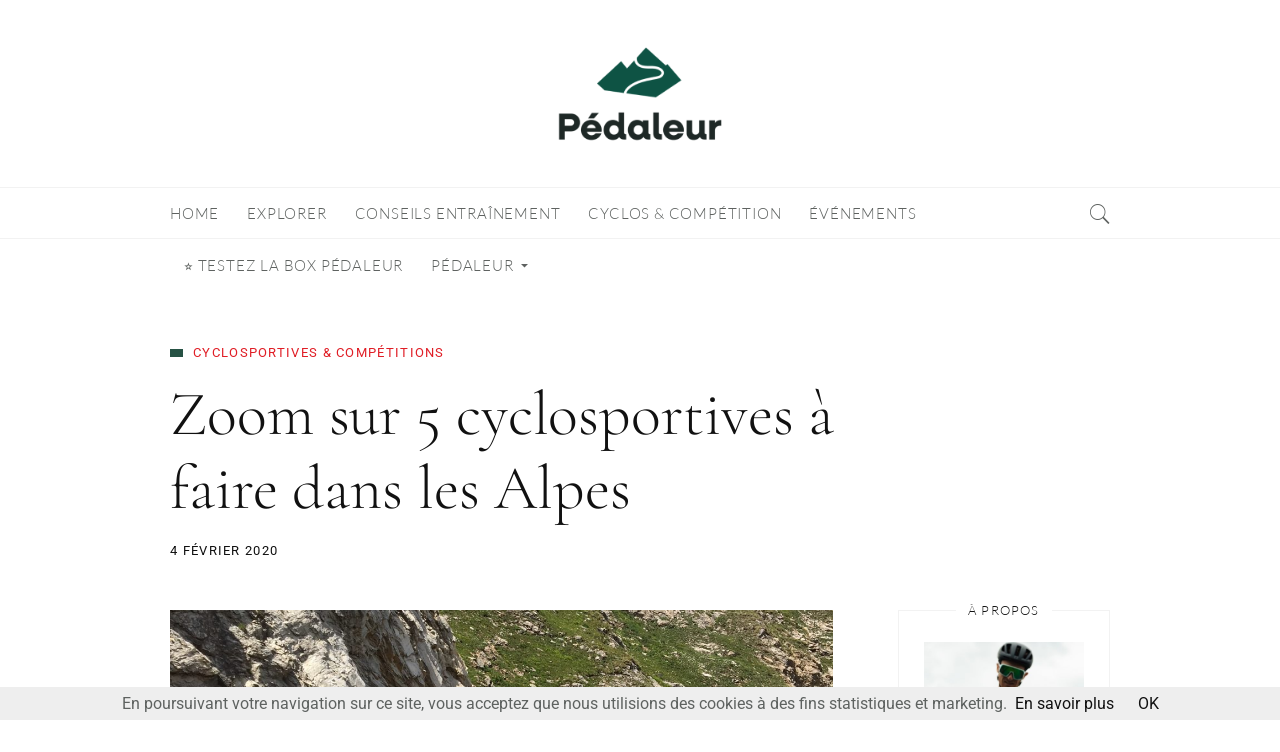

--- FILE ---
content_type: text/html; charset=UTF-8
request_url: https://blog-cycliste.pedaleur.fr/2020/02/04/5-cyclosportives-a-faire-dans-les-alpes/
body_size: 29141
content:
<!DOCTYPE html>
<html lang="fr-FR">
	<head>
		<meta charset="UTF-8">
		<meta name="viewport" content="width=device-width, initial-scale=1">
		<link rel="profile" href="https://gmpg.org/xfn/11">
		<meta name='robots' content='index, follow, max-image-preview:large, max-snippet:-1, max-video-preview:-1' />

	<!-- This site is optimized with the Yoast SEO plugin v26.5 - https://yoast.com/wordpress/plugins/seo/ -->
	<title>5 cyclosportives à faire au coeur des Alpes - Blog Cycliste Pédaleur</title>
	<meta name="description" content="Zoom sur 5 cyclosportives à faire au coeur des Alpes. La Marmotte, le Tour du Mont-Blanc... découvrez la sélection Pédaleur." />
	<link rel="canonical" href="https://blog-cycliste.pedaleur.fr/2020/02/04/5-cyclosportives-a-faire-dans-les-alpes/" />
	<meta property="og:locale" content="fr_FR" />
	<meta property="og:type" content="article" />
	<meta property="og:title" content="5 cyclosportives à faire au coeur des Alpes - Blog Cycliste Pédaleur" />
	<meta property="og:description" content="Zoom sur 5 cyclosportives à faire au coeur des Alpes. La Marmotte, le Tour du Mont-Blanc... découvrez la sélection Pédaleur." />
	<meta property="og:url" content="https://blog-cycliste.pedaleur.fr/2020/02/04/5-cyclosportives-a-faire-dans-les-alpes/" />
	<meta property="og:site_name" content="Blog Pédaleur : conseils, entraînement et parcours vélo pour les cyclistes" />
	<meta property="article:publisher" content="https://www.facebook.com/pedaleur" />
	<meta property="article:published_time" content="2020-02-04T14:50:30+00:00" />
	<meta property="article:modified_time" content="2022-10-27T14:28:40+00:00" />
	<meta property="og:image" content="https://blog-cycliste.pedaleur.fr/wp-content/uploads/2019/02/IMG_4595-e1549459968199.jpg" />
	<meta property="og:image:width" content="1512" />
	<meta property="og:image:height" content="1512" />
	<meta property="og:image:type" content="image/jpeg" />
	<meta name="author" content="Pédaleur" />
	<meta name="twitter:card" content="summary_large_image" />
	<meta name="twitter:creator" content="@pedaleurclub" />
	<meta name="twitter:site" content="@pedaleurclub" />
	<meta name="twitter:label1" content="Écrit par" />
	<meta name="twitter:data1" content="Pédaleur" />
	<meta name="twitter:label2" content="Durée de lecture estimée" />
	<meta name="twitter:data2" content="8 minutes" />
	<script type="application/ld+json" class="yoast-schema-graph">{"@context":"https://schema.org","@graph":[{"@type":"Article","@id":"https://blog-cycliste.pedaleur.fr/2020/02/04/5-cyclosportives-a-faire-dans-les-alpes/#article","isPartOf":{"@id":"https://blog-cycliste.pedaleur.fr/2020/02/04/5-cyclosportives-a-faire-dans-les-alpes/"},"author":{"name":"Pédaleur","@id":"https://blog-cycliste.pedaleur.fr/#/schema/person/5e3076a90313b130d1051bb3c5eff357"},"headline":"Zoom sur 5 cyclosportives à faire dans les Alpes","datePublished":"2020-02-04T14:50:30+00:00","dateModified":"2022-10-27T14:28:40+00:00","mainEntityOfPage":{"@id":"https://blog-cycliste.pedaleur.fr/2020/02/04/5-cyclosportives-a-faire-dans-les-alpes/"},"wordCount":1354,"publisher":{"@id":"https://blog-cycliste.pedaleur.fr/#organization"},"image":{"@id":"https://blog-cycliste.pedaleur.fr/2020/02/04/5-cyclosportives-a-faire-dans-les-alpes/#primaryimage"},"thumbnailUrl":"https://blog-cycliste.pedaleur.fr/wp-content/uploads/2019/02/IMG_4595-e1549459968199.jpg","articleSection":["Cyclosportives &amp; compétitions"],"inLanguage":"fr-FR"},{"@type":"WebPage","@id":"https://blog-cycliste.pedaleur.fr/2020/02/04/5-cyclosportives-a-faire-dans-les-alpes/","url":"https://blog-cycliste.pedaleur.fr/2020/02/04/5-cyclosportives-a-faire-dans-les-alpes/","name":"5 cyclosportives à faire au coeur des Alpes - Blog Cycliste Pédaleur","isPartOf":{"@id":"https://blog-cycliste.pedaleur.fr/#website"},"primaryImageOfPage":{"@id":"https://blog-cycliste.pedaleur.fr/2020/02/04/5-cyclosportives-a-faire-dans-les-alpes/#primaryimage"},"image":{"@id":"https://blog-cycliste.pedaleur.fr/2020/02/04/5-cyclosportives-a-faire-dans-les-alpes/#primaryimage"},"thumbnailUrl":"https://blog-cycliste.pedaleur.fr/wp-content/uploads/2019/02/IMG_4595-e1549459968199.jpg","datePublished":"2020-02-04T14:50:30+00:00","dateModified":"2022-10-27T14:28:40+00:00","description":"Zoom sur 5 cyclosportives à faire au coeur des Alpes. La Marmotte, le Tour du Mont-Blanc... découvrez la sélection Pédaleur.","breadcrumb":{"@id":"https://blog-cycliste.pedaleur.fr/2020/02/04/5-cyclosportives-a-faire-dans-les-alpes/#breadcrumb"},"inLanguage":"fr-FR","potentialAction":[{"@type":"ReadAction","target":["https://blog-cycliste.pedaleur.fr/2020/02/04/5-cyclosportives-a-faire-dans-les-alpes/"]}]},{"@type":"ImageObject","inLanguage":"fr-FR","@id":"https://blog-cycliste.pedaleur.fr/2020/02/04/5-cyclosportives-a-faire-dans-les-alpes/#primaryimage","url":"https://blog-cycliste.pedaleur.fr/wp-content/uploads/2019/02/IMG_4595-e1549459968199.jpg","contentUrl":"https://blog-cycliste.pedaleur.fr/wp-content/uploads/2019/02/IMG_4595-e1549459968199.jpg","width":1512,"height":1512,"caption":"cycliste col du Galibier"},{"@type":"BreadcrumbList","@id":"https://blog-cycliste.pedaleur.fr/2020/02/04/5-cyclosportives-a-faire-dans-les-alpes/#breadcrumb","itemListElement":[{"@type":"ListItem","position":1,"name":"Accueil","item":"https://blog-cycliste.pedaleur.fr/"},{"@type":"ListItem","position":2,"name":"Zoom sur 5 cyclosportives à faire dans les Alpes"}]},{"@type":"WebSite","@id":"https://blog-cycliste.pedaleur.fr/#website","url":"https://blog-cycliste.pedaleur.fr/","name":"Blog Pédaleur : conseils, entraînement et parcours vélo pour les cyclistes","description":"Panache, passion, échappées","publisher":{"@id":"https://blog-cycliste.pedaleur.fr/#organization"},"potentialAction":[{"@type":"SearchAction","target":{"@type":"EntryPoint","urlTemplate":"https://blog-cycliste.pedaleur.fr/?s={search_term_string}"},"query-input":{"@type":"PropertyValueSpecification","valueRequired":true,"valueName":"search_term_string"}}],"inLanguage":"fr-FR"},{"@type":"Organization","@id":"https://blog-cycliste.pedaleur.fr/#organization","name":"Blog Pédaleur : conseils, entraînement et parcours vélo pour les cyclistes","url":"https://blog-cycliste.pedaleur.fr/","logo":{"@type":"ImageObject","inLanguage":"fr-FR","@id":"https://blog-cycliste.pedaleur.fr/#/schema/logo/image/","url":"https://blog-cycliste.pedaleur.fr/wp-content/uploads/2025/03/cropped-Logo-Pédaleur.png","contentUrl":"https://blog-cycliste.pedaleur.fr/wp-content/uploads/2025/03/cropped-Logo-Pédaleur.png","width":512,"height":376,"caption":"Blog Pédaleur : conseils, entraînement et parcours vélo pour les cyclistes"},"image":{"@id":"https://blog-cycliste.pedaleur.fr/#/schema/logo/image/"},"sameAs":["https://www.facebook.com/pedaleur","https://x.com/pedaleurclub","https://www.instagram.com/pedaleurclub/"]},{"@type":"Person","@id":"https://blog-cycliste.pedaleur.fr/#/schema/person/5e3076a90313b130d1051bb3c5eff357","name":"Pédaleur","url":"https://blog-cycliste.pedaleur.fr/author/contactpedaleur-fr/"}]}</script>
	<!-- / Yoast SEO plugin. -->


<link rel="alternate" type="application/rss+xml" title="Blog Pédaleur : conseils, entraînement et parcours vélo pour les cyclistes &raquo; Flux" href="https://blog-cycliste.pedaleur.fr/feed/" />
<link rel="alternate" type="application/rss+xml" title="Blog Pédaleur : conseils, entraînement et parcours vélo pour les cyclistes &raquo; Flux des commentaires" href="https://blog-cycliste.pedaleur.fr/comments/feed/" />
<link rel="alternate" title="oEmbed (JSON)" type="application/json+oembed" href="https://blog-cycliste.pedaleur.fr/wp-json/oembed/1.0/embed?url=https%3A%2F%2Fblog-cycliste.pedaleur.fr%2F2020%2F02%2F04%2F5-cyclosportives-a-faire-dans-les-alpes%2F" />
<link rel="alternate" title="oEmbed (XML)" type="text/xml+oembed" href="https://blog-cycliste.pedaleur.fr/wp-json/oembed/1.0/embed?url=https%3A%2F%2Fblog-cycliste.pedaleur.fr%2F2020%2F02%2F04%2F5-cyclosportives-a-faire-dans-les-alpes%2F&#038;format=xml" />
<style id='wp-img-auto-sizes-contain-inline-css' type='text/css'>
img:is([sizes=auto i],[sizes^="auto," i]){contain-intrinsic-size:3000px 1500px}
/*# sourceURL=wp-img-auto-sizes-contain-inline-css */
</style>
<style id='wp-emoji-styles-inline-css' type='text/css'>

	img.wp-smiley, img.emoji {
		display: inline !important;
		border: none !important;
		box-shadow: none !important;
		height: 1em !important;
		width: 1em !important;
		margin: 0 0.07em !important;
		vertical-align: -0.1em !important;
		background: none !important;
		padding: 0 !important;
	}
/*# sourceURL=wp-emoji-styles-inline-css */
</style>
<style id='wp-block-library-inline-css' type='text/css'>
:root{--wp-block-synced-color:#7a00df;--wp-block-synced-color--rgb:122,0,223;--wp-bound-block-color:var(--wp-block-synced-color);--wp-editor-canvas-background:#ddd;--wp-admin-theme-color:#007cba;--wp-admin-theme-color--rgb:0,124,186;--wp-admin-theme-color-darker-10:#006ba1;--wp-admin-theme-color-darker-10--rgb:0,107,160.5;--wp-admin-theme-color-darker-20:#005a87;--wp-admin-theme-color-darker-20--rgb:0,90,135;--wp-admin-border-width-focus:2px}@media (min-resolution:192dpi){:root{--wp-admin-border-width-focus:1.5px}}.wp-element-button{cursor:pointer}:root .has-very-light-gray-background-color{background-color:#eee}:root .has-very-dark-gray-background-color{background-color:#313131}:root .has-very-light-gray-color{color:#eee}:root .has-very-dark-gray-color{color:#313131}:root .has-vivid-green-cyan-to-vivid-cyan-blue-gradient-background{background:linear-gradient(135deg,#00d084,#0693e3)}:root .has-purple-crush-gradient-background{background:linear-gradient(135deg,#34e2e4,#4721fb 50%,#ab1dfe)}:root .has-hazy-dawn-gradient-background{background:linear-gradient(135deg,#faaca8,#dad0ec)}:root .has-subdued-olive-gradient-background{background:linear-gradient(135deg,#fafae1,#67a671)}:root .has-atomic-cream-gradient-background{background:linear-gradient(135deg,#fdd79a,#004a59)}:root .has-nightshade-gradient-background{background:linear-gradient(135deg,#330968,#31cdcf)}:root .has-midnight-gradient-background{background:linear-gradient(135deg,#020381,#2874fc)}:root{--wp--preset--font-size--normal:16px;--wp--preset--font-size--huge:42px}.has-regular-font-size{font-size:1em}.has-larger-font-size{font-size:2.625em}.has-normal-font-size{font-size:var(--wp--preset--font-size--normal)}.has-huge-font-size{font-size:var(--wp--preset--font-size--huge)}.has-text-align-center{text-align:center}.has-text-align-left{text-align:left}.has-text-align-right{text-align:right}.has-fit-text{white-space:nowrap!important}#end-resizable-editor-section{display:none}.aligncenter{clear:both}.items-justified-left{justify-content:flex-start}.items-justified-center{justify-content:center}.items-justified-right{justify-content:flex-end}.items-justified-space-between{justify-content:space-between}.screen-reader-text{border:0;clip-path:inset(50%);height:1px;margin:-1px;overflow:hidden;padding:0;position:absolute;width:1px;word-wrap:normal!important}.screen-reader-text:focus{background-color:#ddd;clip-path:none;color:#444;display:block;font-size:1em;height:auto;left:5px;line-height:normal;padding:15px 23px 14px;text-decoration:none;top:5px;width:auto;z-index:100000}html :where(.has-border-color){border-style:solid}html :where([style*=border-top-color]){border-top-style:solid}html :where([style*=border-right-color]){border-right-style:solid}html :where([style*=border-bottom-color]){border-bottom-style:solid}html :where([style*=border-left-color]){border-left-style:solid}html :where([style*=border-width]){border-style:solid}html :where([style*=border-top-width]){border-top-style:solid}html :where([style*=border-right-width]){border-right-style:solid}html :where([style*=border-bottom-width]){border-bottom-style:solid}html :where([style*=border-left-width]){border-left-style:solid}html :where(img[class*=wp-image-]){height:auto;max-width:100%}:where(figure){margin:0 0 1em}html :where(.is-position-sticky){--wp-admin--admin-bar--position-offset:var(--wp-admin--admin-bar--height,0px)}@media screen and (max-width:600px){html :where(.is-position-sticky){--wp-admin--admin-bar--position-offset:0px}}

/*# sourceURL=wp-block-library-inline-css */
</style><style id='wp-block-button-inline-css' type='text/css'>
.wp-block-button__link{align-content:center;box-sizing:border-box;cursor:pointer;display:inline-block;height:100%;text-align:center;word-break:break-word}.wp-block-button__link.aligncenter{text-align:center}.wp-block-button__link.alignright{text-align:right}:where(.wp-block-button__link){border-radius:9999px;box-shadow:none;padding:calc(.667em + 2px) calc(1.333em + 2px);text-decoration:none}.wp-block-button[style*=text-decoration] .wp-block-button__link{text-decoration:inherit}.wp-block-buttons>.wp-block-button.has-custom-width{max-width:none}.wp-block-buttons>.wp-block-button.has-custom-width .wp-block-button__link{width:100%}.wp-block-buttons>.wp-block-button.has-custom-font-size .wp-block-button__link{font-size:inherit}.wp-block-buttons>.wp-block-button.wp-block-button__width-25{width:calc(25% - var(--wp--style--block-gap, .5em)*.75)}.wp-block-buttons>.wp-block-button.wp-block-button__width-50{width:calc(50% - var(--wp--style--block-gap, .5em)*.5)}.wp-block-buttons>.wp-block-button.wp-block-button__width-75{width:calc(75% - var(--wp--style--block-gap, .5em)*.25)}.wp-block-buttons>.wp-block-button.wp-block-button__width-100{flex-basis:100%;width:100%}.wp-block-buttons.is-vertical>.wp-block-button.wp-block-button__width-25{width:25%}.wp-block-buttons.is-vertical>.wp-block-button.wp-block-button__width-50{width:50%}.wp-block-buttons.is-vertical>.wp-block-button.wp-block-button__width-75{width:75%}.wp-block-button.is-style-squared,.wp-block-button__link.wp-block-button.is-style-squared{border-radius:0}.wp-block-button.no-border-radius,.wp-block-button__link.no-border-radius{border-radius:0!important}:root :where(.wp-block-button .wp-block-button__link.is-style-outline),:root :where(.wp-block-button.is-style-outline>.wp-block-button__link){border:2px solid;padding:.667em 1.333em}:root :where(.wp-block-button .wp-block-button__link.is-style-outline:not(.has-text-color)),:root :where(.wp-block-button.is-style-outline>.wp-block-button__link:not(.has-text-color)){color:currentColor}:root :where(.wp-block-button .wp-block-button__link.is-style-outline:not(.has-background)),:root :where(.wp-block-button.is-style-outline>.wp-block-button__link:not(.has-background)){background-color:initial;background-image:none}
/*# sourceURL=https://blog-cycliste.pedaleur.fr/wp-includes/blocks/button/style.min.css */
</style>
<style id='wp-block-heading-inline-css' type='text/css'>
h1:where(.wp-block-heading).has-background,h2:where(.wp-block-heading).has-background,h3:where(.wp-block-heading).has-background,h4:where(.wp-block-heading).has-background,h5:where(.wp-block-heading).has-background,h6:where(.wp-block-heading).has-background{padding:1.25em 2.375em}h1.has-text-align-left[style*=writing-mode]:where([style*=vertical-lr]),h1.has-text-align-right[style*=writing-mode]:where([style*=vertical-rl]),h2.has-text-align-left[style*=writing-mode]:where([style*=vertical-lr]),h2.has-text-align-right[style*=writing-mode]:where([style*=vertical-rl]),h3.has-text-align-left[style*=writing-mode]:where([style*=vertical-lr]),h3.has-text-align-right[style*=writing-mode]:where([style*=vertical-rl]),h4.has-text-align-left[style*=writing-mode]:where([style*=vertical-lr]),h4.has-text-align-right[style*=writing-mode]:where([style*=vertical-rl]),h5.has-text-align-left[style*=writing-mode]:where([style*=vertical-lr]),h5.has-text-align-right[style*=writing-mode]:where([style*=vertical-rl]),h6.has-text-align-left[style*=writing-mode]:where([style*=vertical-lr]),h6.has-text-align-right[style*=writing-mode]:where([style*=vertical-rl]){rotate:180deg}
/*# sourceURL=https://blog-cycliste.pedaleur.fr/wp-includes/blocks/heading/style.min.css */
</style>
<style id='wp-block-image-inline-css' type='text/css'>
.wp-block-image>a,.wp-block-image>figure>a{display:inline-block}.wp-block-image img{box-sizing:border-box;height:auto;max-width:100%;vertical-align:bottom}@media not (prefers-reduced-motion){.wp-block-image img.hide{visibility:hidden}.wp-block-image img.show{animation:show-content-image .4s}}.wp-block-image[style*=border-radius] img,.wp-block-image[style*=border-radius]>a{border-radius:inherit}.wp-block-image.has-custom-border img{box-sizing:border-box}.wp-block-image.aligncenter{text-align:center}.wp-block-image.alignfull>a,.wp-block-image.alignwide>a{width:100%}.wp-block-image.alignfull img,.wp-block-image.alignwide img{height:auto;width:100%}.wp-block-image .aligncenter,.wp-block-image .alignleft,.wp-block-image .alignright,.wp-block-image.aligncenter,.wp-block-image.alignleft,.wp-block-image.alignright{display:table}.wp-block-image .aligncenter>figcaption,.wp-block-image .alignleft>figcaption,.wp-block-image .alignright>figcaption,.wp-block-image.aligncenter>figcaption,.wp-block-image.alignleft>figcaption,.wp-block-image.alignright>figcaption{caption-side:bottom;display:table-caption}.wp-block-image .alignleft{float:left;margin:.5em 1em .5em 0}.wp-block-image .alignright{float:right;margin:.5em 0 .5em 1em}.wp-block-image .aligncenter{margin-left:auto;margin-right:auto}.wp-block-image :where(figcaption){margin-bottom:1em;margin-top:.5em}.wp-block-image.is-style-circle-mask img{border-radius:9999px}@supports ((-webkit-mask-image:none) or (mask-image:none)) or (-webkit-mask-image:none){.wp-block-image.is-style-circle-mask img{border-radius:0;-webkit-mask-image:url('data:image/svg+xml;utf8,<svg viewBox="0 0 100 100" xmlns="http://www.w3.org/2000/svg"><circle cx="50" cy="50" r="50"/></svg>');mask-image:url('data:image/svg+xml;utf8,<svg viewBox="0 0 100 100" xmlns="http://www.w3.org/2000/svg"><circle cx="50" cy="50" r="50"/></svg>');mask-mode:alpha;-webkit-mask-position:center;mask-position:center;-webkit-mask-repeat:no-repeat;mask-repeat:no-repeat;-webkit-mask-size:contain;mask-size:contain}}:root :where(.wp-block-image.is-style-rounded img,.wp-block-image .is-style-rounded img){border-radius:9999px}.wp-block-image figure{margin:0}.wp-lightbox-container{display:flex;flex-direction:column;position:relative}.wp-lightbox-container img{cursor:zoom-in}.wp-lightbox-container img:hover+button{opacity:1}.wp-lightbox-container button{align-items:center;backdrop-filter:blur(16px) saturate(180%);background-color:#5a5a5a40;border:none;border-radius:4px;cursor:zoom-in;display:flex;height:20px;justify-content:center;opacity:0;padding:0;position:absolute;right:16px;text-align:center;top:16px;width:20px;z-index:100}@media not (prefers-reduced-motion){.wp-lightbox-container button{transition:opacity .2s ease}}.wp-lightbox-container button:focus-visible{outline:3px auto #5a5a5a40;outline:3px auto -webkit-focus-ring-color;outline-offset:3px}.wp-lightbox-container button:hover{cursor:pointer;opacity:1}.wp-lightbox-container button:focus{opacity:1}.wp-lightbox-container button:focus,.wp-lightbox-container button:hover,.wp-lightbox-container button:not(:hover):not(:active):not(.has-background){background-color:#5a5a5a40;border:none}.wp-lightbox-overlay{box-sizing:border-box;cursor:zoom-out;height:100vh;left:0;overflow:hidden;position:fixed;top:0;visibility:hidden;width:100%;z-index:100000}.wp-lightbox-overlay .close-button{align-items:center;cursor:pointer;display:flex;justify-content:center;min-height:40px;min-width:40px;padding:0;position:absolute;right:calc(env(safe-area-inset-right) + 16px);top:calc(env(safe-area-inset-top) + 16px);z-index:5000000}.wp-lightbox-overlay .close-button:focus,.wp-lightbox-overlay .close-button:hover,.wp-lightbox-overlay .close-button:not(:hover):not(:active):not(.has-background){background:none;border:none}.wp-lightbox-overlay .lightbox-image-container{height:var(--wp--lightbox-container-height);left:50%;overflow:hidden;position:absolute;top:50%;transform:translate(-50%,-50%);transform-origin:top left;width:var(--wp--lightbox-container-width);z-index:9999999999}.wp-lightbox-overlay .wp-block-image{align-items:center;box-sizing:border-box;display:flex;height:100%;justify-content:center;margin:0;position:relative;transform-origin:0 0;width:100%;z-index:3000000}.wp-lightbox-overlay .wp-block-image img{height:var(--wp--lightbox-image-height);min-height:var(--wp--lightbox-image-height);min-width:var(--wp--lightbox-image-width);width:var(--wp--lightbox-image-width)}.wp-lightbox-overlay .wp-block-image figcaption{display:none}.wp-lightbox-overlay button{background:none;border:none}.wp-lightbox-overlay .scrim{background-color:#fff;height:100%;opacity:.9;position:absolute;width:100%;z-index:2000000}.wp-lightbox-overlay.active{visibility:visible}@media not (prefers-reduced-motion){.wp-lightbox-overlay.active{animation:turn-on-visibility .25s both}.wp-lightbox-overlay.active img{animation:turn-on-visibility .35s both}.wp-lightbox-overlay.show-closing-animation:not(.active){animation:turn-off-visibility .35s both}.wp-lightbox-overlay.show-closing-animation:not(.active) img{animation:turn-off-visibility .25s both}.wp-lightbox-overlay.zoom.active{animation:none;opacity:1;visibility:visible}.wp-lightbox-overlay.zoom.active .lightbox-image-container{animation:lightbox-zoom-in .4s}.wp-lightbox-overlay.zoom.active .lightbox-image-container img{animation:none}.wp-lightbox-overlay.zoom.active .scrim{animation:turn-on-visibility .4s forwards}.wp-lightbox-overlay.zoom.show-closing-animation:not(.active){animation:none}.wp-lightbox-overlay.zoom.show-closing-animation:not(.active) .lightbox-image-container{animation:lightbox-zoom-out .4s}.wp-lightbox-overlay.zoom.show-closing-animation:not(.active) .lightbox-image-container img{animation:none}.wp-lightbox-overlay.zoom.show-closing-animation:not(.active) .scrim{animation:turn-off-visibility .4s forwards}}@keyframes show-content-image{0%{visibility:hidden}99%{visibility:hidden}to{visibility:visible}}@keyframes turn-on-visibility{0%{opacity:0}to{opacity:1}}@keyframes turn-off-visibility{0%{opacity:1;visibility:visible}99%{opacity:0;visibility:visible}to{opacity:0;visibility:hidden}}@keyframes lightbox-zoom-in{0%{transform:translate(calc((-100vw + var(--wp--lightbox-scrollbar-width))/2 + var(--wp--lightbox-initial-left-position)),calc(-50vh + var(--wp--lightbox-initial-top-position))) scale(var(--wp--lightbox-scale))}to{transform:translate(-50%,-50%) scale(1)}}@keyframes lightbox-zoom-out{0%{transform:translate(-50%,-50%) scale(1);visibility:visible}99%{visibility:visible}to{transform:translate(calc((-100vw + var(--wp--lightbox-scrollbar-width))/2 + var(--wp--lightbox-initial-left-position)),calc(-50vh + var(--wp--lightbox-initial-top-position))) scale(var(--wp--lightbox-scale));visibility:hidden}}
/*# sourceURL=https://blog-cycliste.pedaleur.fr/wp-includes/blocks/image/style.min.css */
</style>
<style id='wp-block-list-inline-css' type='text/css'>
ol,ul{box-sizing:border-box}:root :where(.wp-block-list.has-background){padding:1.25em 2.375em}
/*# sourceURL=https://blog-cycliste.pedaleur.fr/wp-includes/blocks/list/style.min.css */
</style>
<style id='wp-block-columns-inline-css' type='text/css'>
.wp-block-columns{box-sizing:border-box;display:flex;flex-wrap:wrap!important}@media (min-width:782px){.wp-block-columns{flex-wrap:nowrap!important}}.wp-block-columns{align-items:normal!important}.wp-block-columns.are-vertically-aligned-top{align-items:flex-start}.wp-block-columns.are-vertically-aligned-center{align-items:center}.wp-block-columns.are-vertically-aligned-bottom{align-items:flex-end}@media (max-width:781px){.wp-block-columns:not(.is-not-stacked-on-mobile)>.wp-block-column{flex-basis:100%!important}}@media (min-width:782px){.wp-block-columns:not(.is-not-stacked-on-mobile)>.wp-block-column{flex-basis:0;flex-grow:1}.wp-block-columns:not(.is-not-stacked-on-mobile)>.wp-block-column[style*=flex-basis]{flex-grow:0}}.wp-block-columns.is-not-stacked-on-mobile{flex-wrap:nowrap!important}.wp-block-columns.is-not-stacked-on-mobile>.wp-block-column{flex-basis:0;flex-grow:1}.wp-block-columns.is-not-stacked-on-mobile>.wp-block-column[style*=flex-basis]{flex-grow:0}:where(.wp-block-columns){margin-bottom:1.75em}:where(.wp-block-columns.has-background){padding:1.25em 2.375em}.wp-block-column{flex-grow:1;min-width:0;overflow-wrap:break-word;word-break:break-word}.wp-block-column.is-vertically-aligned-top{align-self:flex-start}.wp-block-column.is-vertically-aligned-center{align-self:center}.wp-block-column.is-vertically-aligned-bottom{align-self:flex-end}.wp-block-column.is-vertically-aligned-stretch{align-self:stretch}.wp-block-column.is-vertically-aligned-bottom,.wp-block-column.is-vertically-aligned-center,.wp-block-column.is-vertically-aligned-top{width:100%}
/*# sourceURL=https://blog-cycliste.pedaleur.fr/wp-includes/blocks/columns/style.min.css */
</style>
<style id='wp-block-paragraph-inline-css' type='text/css'>
.is-small-text{font-size:.875em}.is-regular-text{font-size:1em}.is-large-text{font-size:2.25em}.is-larger-text{font-size:3em}.has-drop-cap:not(:focus):first-letter{float:left;font-size:8.4em;font-style:normal;font-weight:100;line-height:.68;margin:.05em .1em 0 0;text-transform:uppercase}body.rtl .has-drop-cap:not(:focus):first-letter{float:none;margin-left:.1em}p.has-drop-cap.has-background{overflow:hidden}:root :where(p.has-background){padding:1.25em 2.375em}:where(p.has-text-color:not(.has-link-color)) a{color:inherit}p.has-text-align-left[style*="writing-mode:vertical-lr"],p.has-text-align-right[style*="writing-mode:vertical-rl"]{rotate:180deg}
/*# sourceURL=https://blog-cycliste.pedaleur.fr/wp-includes/blocks/paragraph/style.min.css */
</style>
<style id='wp-block-quote-inline-css' type='text/css'>
.wp-block-quote{box-sizing:border-box;overflow-wrap:break-word}.wp-block-quote.is-large:where(:not(.is-style-plain)),.wp-block-quote.is-style-large:where(:not(.is-style-plain)){margin-bottom:1em;padding:0 1em}.wp-block-quote.is-large:where(:not(.is-style-plain)) p,.wp-block-quote.is-style-large:where(:not(.is-style-plain)) p{font-size:1.5em;font-style:italic;line-height:1.6}.wp-block-quote.is-large:where(:not(.is-style-plain)) cite,.wp-block-quote.is-large:where(:not(.is-style-plain)) footer,.wp-block-quote.is-style-large:where(:not(.is-style-plain)) cite,.wp-block-quote.is-style-large:where(:not(.is-style-plain)) footer{font-size:1.125em;text-align:right}.wp-block-quote>cite{display:block}
/*# sourceURL=https://blog-cycliste.pedaleur.fr/wp-includes/blocks/quote/style.min.css */
</style>
<style id='wp-block-separator-inline-css' type='text/css'>
@charset "UTF-8";.wp-block-separator{border:none;border-top:2px solid}:root :where(.wp-block-separator.is-style-dots){height:auto;line-height:1;text-align:center}:root :where(.wp-block-separator.is-style-dots):before{color:currentColor;content:"···";font-family:serif;font-size:1.5em;letter-spacing:2em;padding-left:2em}.wp-block-separator.is-style-dots{background:none!important;border:none!important}
/*# sourceURL=https://blog-cycliste.pedaleur.fr/wp-includes/blocks/separator/style.min.css */
</style>
<style id='otter-font-awesome-style-inline-css' type='text/css'>
.wp-block-themeisle-blocks-font-awesome-icons{--align: center;--align-tablet: var(--align);--align-mobile: var(--align-tablet);--border-color: inherit;--border-size: unset;--border-radius: 0%;--margin: 5px;--padding: 5px;--font-size: 16px;display:flex;justify-content:var(--align);margin:0}.wp-block-themeisle-blocks-font-awesome-icons .wp-block-themeisle-blocks-font-awesome-icons-container{display:inline-flex;justify-content:center;border:var(--border-size) solid;border-color:var(--border-color);border-radius:var(--border-radius);margin:var(--margin);font-size:var(--font-size);text-align:center;align-items:center;box-sizing:content-box}.wp-block-themeisle-blocks-font-awesome-icons .wp-block-themeisle-blocks-font-awesome-icons-container:not(.nan-padding){width:calc(var(--font-size)*1.5 + var(--padding));height:calc(var(--font-size)*1.5 + var(--padding))}.wp-block-themeisle-blocks-font-awesome-icons .wp-block-themeisle-blocks-font-awesome-icons-container:not(.nan-padding) i{font-size:var(--font-size)}.wp-block-themeisle-blocks-font-awesome-icons .wp-block-themeisle-blocks-font-awesome-icons-container.nan-padding{padding:var(--padding);aspect-ratio:1}.wp-block-themeisle-blocks-font-awesome-icons .wp-block-themeisle-blocks-font-awesome-icons-container.nan-padding i{font-size:calc(var(--font-size)/1.25);width:var(--font-size)}.wp-block-themeisle-blocks-font-awesome-icons .wp-block-themeisle-blocks-font-awesome-icons-container svg{width:var(--font-size);height:var(--font-size);fill:currentColor}@media(max-width: 960px){.wp-block-themeisle-blocks-font-awesome-icons{justify-content:var(--align-tablet)}}@media(max-width: 600px){.wp-block-themeisle-blocks-font-awesome-icons{justify-content:var(--align-mobile)}}/*# sourceMappingURL=style.css.map */

/*# sourceURL=https://blog-cycliste.pedaleur.fr/wp-content/plugins/otter-blocks/build/blocks/font-awesome-icons/style.css */
</style>
<style id='global-styles-inline-css' type='text/css'>
:root{--wp--preset--aspect-ratio--square: 1;--wp--preset--aspect-ratio--4-3: 4/3;--wp--preset--aspect-ratio--3-4: 3/4;--wp--preset--aspect-ratio--3-2: 3/2;--wp--preset--aspect-ratio--2-3: 2/3;--wp--preset--aspect-ratio--16-9: 16/9;--wp--preset--aspect-ratio--9-16: 9/16;--wp--preset--color--black: #000000;--wp--preset--color--cyan-bluish-gray: #abb8c3;--wp--preset--color--white: #ffffff;--wp--preset--color--pale-pink: #f78da7;--wp--preset--color--vivid-red: #cf2e2e;--wp--preset--color--luminous-vivid-orange: #ff6900;--wp--preset--color--luminous-vivid-amber: #fcb900;--wp--preset--color--light-green-cyan: #7bdcb5;--wp--preset--color--vivid-green-cyan: #00d084;--wp--preset--color--pale-cyan-blue: #8ed1fc;--wp--preset--color--vivid-cyan-blue: #0693e3;--wp--preset--color--vivid-purple: #9b51e0;--wp--preset--gradient--vivid-cyan-blue-to-vivid-purple: linear-gradient(135deg,rgb(6,147,227) 0%,rgb(155,81,224) 100%);--wp--preset--gradient--light-green-cyan-to-vivid-green-cyan: linear-gradient(135deg,rgb(122,220,180) 0%,rgb(0,208,130) 100%);--wp--preset--gradient--luminous-vivid-amber-to-luminous-vivid-orange: linear-gradient(135deg,rgb(252,185,0) 0%,rgb(255,105,0) 100%);--wp--preset--gradient--luminous-vivid-orange-to-vivid-red: linear-gradient(135deg,rgb(255,105,0) 0%,rgb(207,46,46) 100%);--wp--preset--gradient--very-light-gray-to-cyan-bluish-gray: linear-gradient(135deg,rgb(238,238,238) 0%,rgb(169,184,195) 100%);--wp--preset--gradient--cool-to-warm-spectrum: linear-gradient(135deg,rgb(74,234,220) 0%,rgb(151,120,209) 20%,rgb(207,42,186) 40%,rgb(238,44,130) 60%,rgb(251,105,98) 80%,rgb(254,248,76) 100%);--wp--preset--gradient--blush-light-purple: linear-gradient(135deg,rgb(255,206,236) 0%,rgb(152,150,240) 100%);--wp--preset--gradient--blush-bordeaux: linear-gradient(135deg,rgb(254,205,165) 0%,rgb(254,45,45) 50%,rgb(107,0,62) 100%);--wp--preset--gradient--luminous-dusk: linear-gradient(135deg,rgb(255,203,112) 0%,rgb(199,81,192) 50%,rgb(65,88,208) 100%);--wp--preset--gradient--pale-ocean: linear-gradient(135deg,rgb(255,245,203) 0%,rgb(182,227,212) 50%,rgb(51,167,181) 100%);--wp--preset--gradient--electric-grass: linear-gradient(135deg,rgb(202,248,128) 0%,rgb(113,206,126) 100%);--wp--preset--gradient--midnight: linear-gradient(135deg,rgb(2,3,129) 0%,rgb(40,116,252) 100%);--wp--preset--font-size--small: 13px;--wp--preset--font-size--medium: 20px;--wp--preset--font-size--large: 36px;--wp--preset--font-size--x-large: 42px;--wp--preset--spacing--20: 0.44rem;--wp--preset--spacing--30: 0.67rem;--wp--preset--spacing--40: 1rem;--wp--preset--spacing--50: 1.5rem;--wp--preset--spacing--60: 2.25rem;--wp--preset--spacing--70: 3.38rem;--wp--preset--spacing--80: 5.06rem;--wp--preset--shadow--natural: 6px 6px 9px rgba(0, 0, 0, 0.2);--wp--preset--shadow--deep: 12px 12px 50px rgba(0, 0, 0, 0.4);--wp--preset--shadow--sharp: 6px 6px 0px rgba(0, 0, 0, 0.2);--wp--preset--shadow--outlined: 6px 6px 0px -3px rgb(255, 255, 255), 6px 6px rgb(0, 0, 0);--wp--preset--shadow--crisp: 6px 6px 0px rgb(0, 0, 0);}:where(.is-layout-flex){gap: 0.5em;}:where(.is-layout-grid){gap: 0.5em;}body .is-layout-flex{display: flex;}.is-layout-flex{flex-wrap: wrap;align-items: center;}.is-layout-flex > :is(*, div){margin: 0;}body .is-layout-grid{display: grid;}.is-layout-grid > :is(*, div){margin: 0;}:where(.wp-block-columns.is-layout-flex){gap: 2em;}:where(.wp-block-columns.is-layout-grid){gap: 2em;}:where(.wp-block-post-template.is-layout-flex){gap: 1.25em;}:where(.wp-block-post-template.is-layout-grid){gap: 1.25em;}.has-black-color{color: var(--wp--preset--color--black) !important;}.has-cyan-bluish-gray-color{color: var(--wp--preset--color--cyan-bluish-gray) !important;}.has-white-color{color: var(--wp--preset--color--white) !important;}.has-pale-pink-color{color: var(--wp--preset--color--pale-pink) !important;}.has-vivid-red-color{color: var(--wp--preset--color--vivid-red) !important;}.has-luminous-vivid-orange-color{color: var(--wp--preset--color--luminous-vivid-orange) !important;}.has-luminous-vivid-amber-color{color: var(--wp--preset--color--luminous-vivid-amber) !important;}.has-light-green-cyan-color{color: var(--wp--preset--color--light-green-cyan) !important;}.has-vivid-green-cyan-color{color: var(--wp--preset--color--vivid-green-cyan) !important;}.has-pale-cyan-blue-color{color: var(--wp--preset--color--pale-cyan-blue) !important;}.has-vivid-cyan-blue-color{color: var(--wp--preset--color--vivid-cyan-blue) !important;}.has-vivid-purple-color{color: var(--wp--preset--color--vivid-purple) !important;}.has-black-background-color{background-color: var(--wp--preset--color--black) !important;}.has-cyan-bluish-gray-background-color{background-color: var(--wp--preset--color--cyan-bluish-gray) !important;}.has-white-background-color{background-color: var(--wp--preset--color--white) !important;}.has-pale-pink-background-color{background-color: var(--wp--preset--color--pale-pink) !important;}.has-vivid-red-background-color{background-color: var(--wp--preset--color--vivid-red) !important;}.has-luminous-vivid-orange-background-color{background-color: var(--wp--preset--color--luminous-vivid-orange) !important;}.has-luminous-vivid-amber-background-color{background-color: var(--wp--preset--color--luminous-vivid-amber) !important;}.has-light-green-cyan-background-color{background-color: var(--wp--preset--color--light-green-cyan) !important;}.has-vivid-green-cyan-background-color{background-color: var(--wp--preset--color--vivid-green-cyan) !important;}.has-pale-cyan-blue-background-color{background-color: var(--wp--preset--color--pale-cyan-blue) !important;}.has-vivid-cyan-blue-background-color{background-color: var(--wp--preset--color--vivid-cyan-blue) !important;}.has-vivid-purple-background-color{background-color: var(--wp--preset--color--vivid-purple) !important;}.has-black-border-color{border-color: var(--wp--preset--color--black) !important;}.has-cyan-bluish-gray-border-color{border-color: var(--wp--preset--color--cyan-bluish-gray) !important;}.has-white-border-color{border-color: var(--wp--preset--color--white) !important;}.has-pale-pink-border-color{border-color: var(--wp--preset--color--pale-pink) !important;}.has-vivid-red-border-color{border-color: var(--wp--preset--color--vivid-red) !important;}.has-luminous-vivid-orange-border-color{border-color: var(--wp--preset--color--luminous-vivid-orange) !important;}.has-luminous-vivid-amber-border-color{border-color: var(--wp--preset--color--luminous-vivid-amber) !important;}.has-light-green-cyan-border-color{border-color: var(--wp--preset--color--light-green-cyan) !important;}.has-vivid-green-cyan-border-color{border-color: var(--wp--preset--color--vivid-green-cyan) !important;}.has-pale-cyan-blue-border-color{border-color: var(--wp--preset--color--pale-cyan-blue) !important;}.has-vivid-cyan-blue-border-color{border-color: var(--wp--preset--color--vivid-cyan-blue) !important;}.has-vivid-purple-border-color{border-color: var(--wp--preset--color--vivid-purple) !important;}.has-vivid-cyan-blue-to-vivid-purple-gradient-background{background: var(--wp--preset--gradient--vivid-cyan-blue-to-vivid-purple) !important;}.has-light-green-cyan-to-vivid-green-cyan-gradient-background{background: var(--wp--preset--gradient--light-green-cyan-to-vivid-green-cyan) !important;}.has-luminous-vivid-amber-to-luminous-vivid-orange-gradient-background{background: var(--wp--preset--gradient--luminous-vivid-amber-to-luminous-vivid-orange) !important;}.has-luminous-vivid-orange-to-vivid-red-gradient-background{background: var(--wp--preset--gradient--luminous-vivid-orange-to-vivid-red) !important;}.has-very-light-gray-to-cyan-bluish-gray-gradient-background{background: var(--wp--preset--gradient--very-light-gray-to-cyan-bluish-gray) !important;}.has-cool-to-warm-spectrum-gradient-background{background: var(--wp--preset--gradient--cool-to-warm-spectrum) !important;}.has-blush-light-purple-gradient-background{background: var(--wp--preset--gradient--blush-light-purple) !important;}.has-blush-bordeaux-gradient-background{background: var(--wp--preset--gradient--blush-bordeaux) !important;}.has-luminous-dusk-gradient-background{background: var(--wp--preset--gradient--luminous-dusk) !important;}.has-pale-ocean-gradient-background{background: var(--wp--preset--gradient--pale-ocean) !important;}.has-electric-grass-gradient-background{background: var(--wp--preset--gradient--electric-grass) !important;}.has-midnight-gradient-background{background: var(--wp--preset--gradient--midnight) !important;}.has-small-font-size{font-size: var(--wp--preset--font-size--small) !important;}.has-medium-font-size{font-size: var(--wp--preset--font-size--medium) !important;}.has-large-font-size{font-size: var(--wp--preset--font-size--large) !important;}.has-x-large-font-size{font-size: var(--wp--preset--font-size--x-large) !important;}
:where(.wp-block-columns.is-layout-flex){gap: 2em;}:where(.wp-block-columns.is-layout-grid){gap: 2em;}
/*# sourceURL=global-styles-inline-css */
</style>
<style id='core-block-supports-inline-css' type='text/css'>
.wp-container-core-columns-is-layout-9d6595d7{flex-wrap:nowrap;}
/*# sourceURL=core-block-supports-inline-css */
</style>

<style id='classic-theme-styles-inline-css' type='text/css'>
/*! This file is auto-generated */
.wp-block-button__link{color:#fff;background-color:#32373c;border-radius:9999px;box-shadow:none;text-decoration:none;padding:calc(.667em + 2px) calc(1.333em + 2px);font-size:1.125em}.wp-block-file__button{background:#32373c;color:#fff;text-decoration:none}
/*# sourceURL=/wp-includes/css/classic-themes.min.css */
</style>
<link rel='stylesheet' id='woocommerce-layout-css' href='https://blog-cycliste.pedaleur.fr/wp-content/plugins/woocommerce/assets/css/woocommerce-layout.css?ver=3.5.10' type='text/css' media='all' />
<style id='woocommerce-layout-inline-css' type='text/css'>

	.infinite-scroll .woocommerce-pagination {
		display: none;
	}
/*# sourceURL=woocommerce-layout-inline-css */
</style>
<link rel='stylesheet' id='woocommerce-smallscreen-css' href='https://blog-cycliste.pedaleur.fr/wp-content/plugins/woocommerce/assets/css/woocommerce-smallscreen.css?ver=3.5.10' type='text/css' media='only screen and (max-width: 768px)' />
<link rel='stylesheet' id='woocommerce-general-css' href='https://blog-cycliste.pedaleur.fr/wp-content/plugins/woocommerce/assets/css/woocommerce.css?ver=3.5.10' type='text/css' media='all' />
<style id='woocommerce-inline-inline-css' type='text/css'>
.woocommerce form .form-row .required { visibility: visible; }
/*# sourceURL=woocommerce-inline-inline-css */
</style>
<link rel='stylesheet' id='mc4wp-form-themes-css' href='https://blog-cycliste.pedaleur.fr/wp-content/plugins/mailchimp-for-wp/assets/css/form-themes.css?ver=4.10.9' type='text/css' media='all' />
<link rel='stylesheet' id='jefferson-style-css' href='https://blog-cycliste.pedaleur.fr/wp-content/themes/jefferson/style.css?ver=6.9' type='text/css' media='all' />
<link rel='stylesheet' id='font-awesome-css' href='https://blog-cycliste.pedaleur.fr/wp-content/themes/jefferson/css/font-awesome/font-awesome.min.css?ver=6.9' type='text/css' media='all' />
<link rel='stylesheet' id='ionicons-css' href='https://blog-cycliste.pedaleur.fr/wp-content/themes/jefferson/css/ionicons.css?ver=6.9' type='text/css' media='all' />
<link rel='stylesheet' id='jefferson-animate-css' href='https://blog-cycliste.pedaleur.fr/wp-content/themes/jefferson/css/animate.css?ver=6.9' type='text/css' media='all' />
<link rel='stylesheet' id='jefferson-responsive-css' href='https://blog-cycliste.pedaleur.fr/wp-content/themes/jefferson/css/responsive.css?ver=6.9' type='text/css' media='all' />
<script type="text/javascript" src="https://blog-cycliste.pedaleur.fr/wp-includes/js/jquery/jquery.min.js?ver=3.7.1" id="jquery-core-js"></script>
<script type="text/javascript" src="https://blog-cycliste.pedaleur.fr/wp-includes/js/jquery/jquery-migrate.min.js?ver=3.4.1" id="jquery-migrate-js"></script>
<link rel="https://api.w.org/" href="https://blog-cycliste.pedaleur.fr/wp-json/" /><link rel="alternate" title="JSON" type="application/json" href="https://blog-cycliste.pedaleur.fr/wp-json/wp/v2/posts/15326" /><link rel="EditURI" type="application/rsd+xml" title="RSD" href="https://blog-cycliste.pedaleur.fr/xmlrpc.php?rsd" />
<meta name="generator" content="WordPress 6.9" />
<meta name="generator" content="WooCommerce 3.5.10" />
<link rel='shortlink' href='https://blog-cycliste.pedaleur.fr/?p=15326' />

		<!-- GA Google Analytics @ https://m0n.co/ga -->
		<script>
			(function(i,s,o,g,r,a,m){i['GoogleAnalyticsObject']=r;i[r]=i[r]||function(){
			(i[r].q=i[r].q||[]).push(arguments)},i[r].l=1*new Date();a=s.createElement(o),
			m=s.getElementsByTagName(o)[0];a.async=1;a.src=g;m.parentNode.insertBefore(a,m)
			})(window,document,'script','https://www.google-analytics.com/analytics.js','ga');
			ga('create', 'UA-68766477-1', 'auto');
			ga('send', 'pageview');
		</script>

		<noscript><style>.woocommerce-product-gallery{ opacity: 1 !important; }</style></noscript>
	
<!-- Facebook Pixel Code -->
<script type='text/javascript'>
!function(f,b,e,v,n,t,s){if(f.fbq)return;n=f.fbq=function(){n.callMethod?
n.callMethod.apply(n,arguments):n.queue.push(arguments)};if(!f._fbq)f._fbq=n;
n.push=n;n.loaded=!0;n.version='2.0';n.queue=[];t=b.createElement(e);t.async=!0;
t.src=v;s=b.getElementsByTagName(e)[0];s.parentNode.insertBefore(t,s)}(window,
document,'script','https://connect.facebook.net/en_US/fbevents.js');
</script>
<!-- End Facebook Pixel Code -->
<script type='text/javascript'>
  fbq('init', '1640416022877537', {}, {
    "agent": "wordpress-6.9-3.0.6"
});
</script><script type='text/javascript'>
  fbq('track', 'PageView', []);
</script>
<!-- Facebook Pixel Code -->
<noscript>
<img height="1" width="1" style="display:none" alt="fbpx"
src="https://www.facebook.com/tr?id=1640416022877537&ev=PageView&noscript=1" />
</noscript>
<!-- End Facebook Pixel Code -->
<link rel="icon" href="https://blog-cycliste.pedaleur.fr/wp-content/uploads/2025/03/cropped-Favicon-Pédaleur-1-32x32.png" sizes="32x32" />
<link rel="icon" href="https://blog-cycliste.pedaleur.fr/wp-content/uploads/2025/03/cropped-Favicon-Pédaleur-1-192x192.png" sizes="192x192" />
<link rel="apple-touch-icon" href="https://blog-cycliste.pedaleur.fr/wp-content/uploads/2025/03/cropped-Favicon-Pédaleur-1-180x180.png" />
<meta name="msapplication-TileImage" content="https://blog-cycliste.pedaleur.fr/wp-content/uploads/2025/03/cropped-Favicon-Pédaleur-1-270x270.png" />
<style id="kirki-inline-styles">.ccfw-site-logo img{height:150px;}.ccfw-blog-pagination ul li.active a, .blog-menu ul a:hover{color:#265244;}.post-navigation span.meta-nav, .mc4wp-form input[type="submit"], .content-area input[type="submit"], .content-area input[type="button"], .ccfw-content .widget a.button, .ccfw-progress-bar, .cat-links:before, li.comment.bypostauthor:after{background-color:#265244;}.ccfw-blog-pagination ul li.active a{border-color:#265244;}.content-area input[type="submit"], .content-area input[type="reset"], .content-area input[type="button"]{color:#ffffff;}.content-area article .entry-content p a, .content-area .ccfw-entry-header h2 a:hover, .ccfw-post-navigation a:hover, .content-area .error-404 li a:hover, .ccfw-entry-header h2 a:hover, .content-area #jp-relatedposts .jp-relatedposts-items .jp-relatedposts-post .jp-relatedposts-post-title a:hover, .widget_recent_entries li a:hover, #secondary .widget a:hover{color:#7ee8c5;}.content-area article .ccfw-entry-content a:hover, .content-area article .entry-content p a:hover{color:#7ee8c5;}.ccfw-header-main{background-color:#ffffff;}.ccfw-site-title a{color:#333;}.ccfw-site-description{color:#666;}.ccfw-site-logo a{line-height:187px;}.ccfw-header-main, .ccfw-header-main.style2{height:187px;}.ccfw-header-details-right img{max-height:187px;}body .blog-menu > li > a, .search-menu > li:before{color:#5e6260;}body .blog-menu > li > a:hover, .blog-menu > li.current-menu-item > a, .blog-menu > li.current_page_item > a{color:#265244;}.blog-menu a, .social-menu > li, .search-menu > li, .ccfw-header-nav input.search-field, .single-post .ccfw-header-nav span.entry-title, .ccfw-post-details .ccfw-previous, .ccfw-post-details .ccfw-next{line-height:52px;}.social-menu > li, .search-menu > li, .ccfw-header-nav input.search-field, body.single-post .ccfw-header-nav{height:52px;}body .blog-menu > li > a, .social-menu > li > a, .social-menu > li:before, .search-menu > li:before{color:#5e6260;}body .blog-menu > li > a, .search-menu, .ccfw-header-nav input.search-field, .mobile-menu a{font-family:Lato;font-size:15px;font-weight:300;letter-spacing:0.8px;text-transform:uppercase;}.blog-menu ul a{font-family:Lato;font-size:13px;font-weight:300;letter-spacing:0.8px;text-transform:uppercase;color:#261616;}.ccfw-site-title, .single-post .ccfw-header-nav span.entry-title, .ccfw-post-navigation a{font-family:Cormorant Garamond;font-size:52px;font-weight:300;color:#333;}.ccfw-header-main .ccfw-site-description, .site-info{font-family:Lato;font-size:13px;font-weight:300;letter-spacing:1.2px;line-height:1.6;text-transform:uppercase;color:#999;}body, input, select, textarea, button, .content-area .ccfw-blog-loop-item p, .content-area .sd-content ul li a.sd-button, .content-area .sd-social-icon-text .sd-content ul li a.sd-button, .author-info h6, .comment-meta{font-family:Roboto;font-size:16px;font-weight:400;letter-spacing:0px;line-height:1.6;color:#5e6260;}.content-area article p, .content-area article li, .comment-form, .ccfw-author-main p.ccfw-author-description{font-family:Roboto;font-size:16px;font-weight:400;letter-spacing:0px;line-height:1.6;text-transform:none;color:#5e6260;}#ccfw-page-wrap h1.page-title, .content-area h2.comments-title, .content-area h3.comment-reply-title, h2.heading, .content-area #jp-relatedposts h3.jp-relatedposts-headline{font-family:Lato;font-size:34px;font-weight:300;letter-spacing:1.2px;line-height:1.25;text-transform:uppercase;color:#111;}.content-area h1, .single-post .ccfw-content h1{font-family:Cormorant Garamond;font-size:44px;font-weight:300;letter-spacing:-0.1px;line-height:1.3;text-transform:none;color:#111;}h2{font-family:Cormorant Garamond;font-size:36px;font-weight:300;letter-spacing:-0.1px;line-height:1.3;text-transform:none;color:#333333;}h3{font-family:Cormorant Garamond;font-size:32px;font-weight:400;letter-spacing:-0.2px;line-height:1.4;text-transform:none;color:#333333;}h4, .content-area #jp-relatedposts .jp-relatedposts-items-visual h4.jp-relatedposts-post-title{font-family:Cormorant Garamond;font-size:26px;font-weight:300;letter-spacing:0px;line-height:1.5;text-transform:none;color:#111;}h5{font-family:Cormorant Garamond;font-size:22px;font-weight:300;line-height:1.5;text-transform:none;color:#333333;}h6{font-family:Cormorant Garamond;font-size:18px;font-weight:300;line-height:1.5;text-transform:none;color:#333333;}.content-area blockquote p{font-family:Cormorant Garamond;font-size:30px;font-weight:300;font-style:italic;line-height:1.5;text-transform:none;color:#333333;}.widget-title, .ccfw-first-footer-wrapper .widget-title{font-family:Lato;font-size:13px;font-weight:300;letter-spacing:1.2px;line-height:1.5;text-transform:uppercase;}/* latin-ext */
@font-face {
  font-family: 'Lato';
  font-style: normal;
  font-weight: 300;
  font-display: swap;
  src: url(https://blog-cycliste.pedaleur.fr/wp-content/fonts/lato/S6u9w4BMUTPHh7USSwaPGR_p.woff2) format('woff2');
  unicode-range: U+0100-02BA, U+02BD-02C5, U+02C7-02CC, U+02CE-02D7, U+02DD-02FF, U+0304, U+0308, U+0329, U+1D00-1DBF, U+1E00-1E9F, U+1EF2-1EFF, U+2020, U+20A0-20AB, U+20AD-20C0, U+2113, U+2C60-2C7F, U+A720-A7FF;
}
/* latin */
@font-face {
  font-family: 'Lato';
  font-style: normal;
  font-weight: 300;
  font-display: swap;
  src: url(https://blog-cycliste.pedaleur.fr/wp-content/fonts/lato/S6u9w4BMUTPHh7USSwiPGQ.woff2) format('woff2');
  unicode-range: U+0000-00FF, U+0131, U+0152-0153, U+02BB-02BC, U+02C6, U+02DA, U+02DC, U+0304, U+0308, U+0329, U+2000-206F, U+20AC, U+2122, U+2191, U+2193, U+2212, U+2215, U+FEFF, U+FFFD;
}
/* latin-ext */
@font-face {
  font-family: 'Lato';
  font-style: normal;
  font-weight: 400;
  font-display: swap;
  src: url(https://blog-cycliste.pedaleur.fr/wp-content/fonts/lato/S6uyw4BMUTPHjxAwXjeu.woff2) format('woff2');
  unicode-range: U+0100-02BA, U+02BD-02C5, U+02C7-02CC, U+02CE-02D7, U+02DD-02FF, U+0304, U+0308, U+0329, U+1D00-1DBF, U+1E00-1E9F, U+1EF2-1EFF, U+2020, U+20A0-20AB, U+20AD-20C0, U+2113, U+2C60-2C7F, U+A720-A7FF;
}
/* latin */
@font-face {
  font-family: 'Lato';
  font-style: normal;
  font-weight: 400;
  font-display: swap;
  src: url(https://blog-cycliste.pedaleur.fr/wp-content/fonts/lato/S6uyw4BMUTPHjx4wXg.woff2) format('woff2');
  unicode-range: U+0000-00FF, U+0131, U+0152-0153, U+02BB-02BC, U+02C6, U+02DA, U+02DC, U+0304, U+0308, U+0329, U+2000-206F, U+20AC, U+2122, U+2191, U+2193, U+2212, U+2215, U+FEFF, U+FFFD;
}/* cyrillic-ext */
@font-face {
  font-family: 'Cormorant Garamond';
  font-style: italic;
  font-weight: 300;
  font-display: swap;
  src: url(https://blog-cycliste.pedaleur.fr/wp-content/fonts/cormorant-garamond/co3smX5slCNuHLi8bLeY9MK7whWMhyjYrGFEsdtdc62E6zd5rDD-hdM8Efs.woff2) format('woff2');
  unicode-range: U+0460-052F, U+1C80-1C8A, U+20B4, U+2DE0-2DFF, U+A640-A69F, U+FE2E-FE2F;
}
/* cyrillic */
@font-face {
  font-family: 'Cormorant Garamond';
  font-style: italic;
  font-weight: 300;
  font-display: swap;
  src: url(https://blog-cycliste.pedaleur.fr/wp-content/fonts/cormorant-garamond/co3smX5slCNuHLi8bLeY9MK7whWMhyjYrGFEsdtdc62E6zd5rDD-jNM8Efs.woff2) format('woff2');
  unicode-range: U+0301, U+0400-045F, U+0490-0491, U+04B0-04B1, U+2116;
}
/* vietnamese */
@font-face {
  font-family: 'Cormorant Garamond';
  font-style: italic;
  font-weight: 300;
  font-display: swap;
  src: url(https://blog-cycliste.pedaleur.fr/wp-content/fonts/cormorant-garamond/co3smX5slCNuHLi8bLeY9MK7whWMhyjYrGFEsdtdc62E6zd5rDD-h9M8Efs.woff2) format('woff2');
  unicode-range: U+0102-0103, U+0110-0111, U+0128-0129, U+0168-0169, U+01A0-01A1, U+01AF-01B0, U+0300-0301, U+0303-0304, U+0308-0309, U+0323, U+0329, U+1EA0-1EF9, U+20AB;
}
/* latin-ext */
@font-face {
  font-family: 'Cormorant Garamond';
  font-style: italic;
  font-weight: 300;
  font-display: swap;
  src: url(https://blog-cycliste.pedaleur.fr/wp-content/fonts/cormorant-garamond/co3smX5slCNuHLi8bLeY9MK7whWMhyjYrGFEsdtdc62E6zd5rDD-htM8Efs.woff2) format('woff2');
  unicode-range: U+0100-02BA, U+02BD-02C5, U+02C7-02CC, U+02CE-02D7, U+02DD-02FF, U+0304, U+0308, U+0329, U+1D00-1DBF, U+1E00-1E9F, U+1EF2-1EFF, U+2020, U+20A0-20AB, U+20AD-20C0, U+2113, U+2C60-2C7F, U+A720-A7FF;
}
/* latin */
@font-face {
  font-family: 'Cormorant Garamond';
  font-style: italic;
  font-weight: 300;
  font-display: swap;
  src: url(https://blog-cycliste.pedaleur.fr/wp-content/fonts/cormorant-garamond/co3smX5slCNuHLi8bLeY9MK7whWMhyjYrGFEsdtdc62E6zd5rDD-iNM8.woff2) format('woff2');
  unicode-range: U+0000-00FF, U+0131, U+0152-0153, U+02BB-02BC, U+02C6, U+02DA, U+02DC, U+0304, U+0308, U+0329, U+2000-206F, U+20AC, U+2122, U+2191, U+2193, U+2212, U+2215, U+FEFF, U+FFFD;
}
/* cyrillic-ext */
@font-face {
  font-family: 'Cormorant Garamond';
  font-style: normal;
  font-weight: 300;
  font-display: swap;
  src: url(https://blog-cycliste.pedaleur.fr/wp-content/fonts/cormorant-garamond/co3bmX5slCNuHLi8bLeY9MK7whWMhyjYpHtKgS4.woff2) format('woff2');
  unicode-range: U+0460-052F, U+1C80-1C8A, U+20B4, U+2DE0-2DFF, U+A640-A69F, U+FE2E-FE2F;
}
/* cyrillic */
@font-face {
  font-family: 'Cormorant Garamond';
  font-style: normal;
  font-weight: 300;
  font-display: swap;
  src: url(https://blog-cycliste.pedaleur.fr/wp-content/fonts/cormorant-garamond/co3bmX5slCNuHLi8bLeY9MK7whWMhyjYrXtKgS4.woff2) format('woff2');
  unicode-range: U+0301, U+0400-045F, U+0490-0491, U+04B0-04B1, U+2116;
}
/* vietnamese */
@font-face {
  font-family: 'Cormorant Garamond';
  font-style: normal;
  font-weight: 300;
  font-display: swap;
  src: url(https://blog-cycliste.pedaleur.fr/wp-content/fonts/cormorant-garamond/co3bmX5slCNuHLi8bLeY9MK7whWMhyjYpntKgS4.woff2) format('woff2');
  unicode-range: U+0102-0103, U+0110-0111, U+0128-0129, U+0168-0169, U+01A0-01A1, U+01AF-01B0, U+0300-0301, U+0303-0304, U+0308-0309, U+0323, U+0329, U+1EA0-1EF9, U+20AB;
}
/* latin-ext */
@font-face {
  font-family: 'Cormorant Garamond';
  font-style: normal;
  font-weight: 300;
  font-display: swap;
  src: url(https://blog-cycliste.pedaleur.fr/wp-content/fonts/cormorant-garamond/co3bmX5slCNuHLi8bLeY9MK7whWMhyjYp3tKgS4.woff2) format('woff2');
  unicode-range: U+0100-02BA, U+02BD-02C5, U+02C7-02CC, U+02CE-02D7, U+02DD-02FF, U+0304, U+0308, U+0329, U+1D00-1DBF, U+1E00-1E9F, U+1EF2-1EFF, U+2020, U+20A0-20AB, U+20AD-20C0, U+2113, U+2C60-2C7F, U+A720-A7FF;
}
/* latin */
@font-face {
  font-family: 'Cormorant Garamond';
  font-style: normal;
  font-weight: 300;
  font-display: swap;
  src: url(https://blog-cycliste.pedaleur.fr/wp-content/fonts/cormorant-garamond/co3bmX5slCNuHLi8bLeY9MK7whWMhyjYqXtK.woff2) format('woff2');
  unicode-range: U+0000-00FF, U+0131, U+0152-0153, U+02BB-02BC, U+02C6, U+02DA, U+02DC, U+0304, U+0308, U+0329, U+2000-206F, U+20AC, U+2122, U+2191, U+2193, U+2212, U+2215, U+FEFF, U+FFFD;
}
/* cyrillic-ext */
@font-face {
  font-family: 'Cormorant Garamond';
  font-style: normal;
  font-weight: 400;
  font-display: swap;
  src: url(https://blog-cycliste.pedaleur.fr/wp-content/fonts/cormorant-garamond/co3bmX5slCNuHLi8bLeY9MK7whWMhyjYpHtKgS4.woff2) format('woff2');
  unicode-range: U+0460-052F, U+1C80-1C8A, U+20B4, U+2DE0-2DFF, U+A640-A69F, U+FE2E-FE2F;
}
/* cyrillic */
@font-face {
  font-family: 'Cormorant Garamond';
  font-style: normal;
  font-weight: 400;
  font-display: swap;
  src: url(https://blog-cycliste.pedaleur.fr/wp-content/fonts/cormorant-garamond/co3bmX5slCNuHLi8bLeY9MK7whWMhyjYrXtKgS4.woff2) format('woff2');
  unicode-range: U+0301, U+0400-045F, U+0490-0491, U+04B0-04B1, U+2116;
}
/* vietnamese */
@font-face {
  font-family: 'Cormorant Garamond';
  font-style: normal;
  font-weight: 400;
  font-display: swap;
  src: url(https://blog-cycliste.pedaleur.fr/wp-content/fonts/cormorant-garamond/co3bmX5slCNuHLi8bLeY9MK7whWMhyjYpntKgS4.woff2) format('woff2');
  unicode-range: U+0102-0103, U+0110-0111, U+0128-0129, U+0168-0169, U+01A0-01A1, U+01AF-01B0, U+0300-0301, U+0303-0304, U+0308-0309, U+0323, U+0329, U+1EA0-1EF9, U+20AB;
}
/* latin-ext */
@font-face {
  font-family: 'Cormorant Garamond';
  font-style: normal;
  font-weight: 400;
  font-display: swap;
  src: url(https://blog-cycliste.pedaleur.fr/wp-content/fonts/cormorant-garamond/co3bmX5slCNuHLi8bLeY9MK7whWMhyjYp3tKgS4.woff2) format('woff2');
  unicode-range: U+0100-02BA, U+02BD-02C5, U+02C7-02CC, U+02CE-02D7, U+02DD-02FF, U+0304, U+0308, U+0329, U+1D00-1DBF, U+1E00-1E9F, U+1EF2-1EFF, U+2020, U+20A0-20AB, U+20AD-20C0, U+2113, U+2C60-2C7F, U+A720-A7FF;
}
/* latin */
@font-face {
  font-family: 'Cormorant Garamond';
  font-style: normal;
  font-weight: 400;
  font-display: swap;
  src: url(https://blog-cycliste.pedaleur.fr/wp-content/fonts/cormorant-garamond/co3bmX5slCNuHLi8bLeY9MK7whWMhyjYqXtK.woff2) format('woff2');
  unicode-range: U+0000-00FF, U+0131, U+0152-0153, U+02BB-02BC, U+02C6, U+02DA, U+02DC, U+0304, U+0308, U+0329, U+2000-206F, U+20AC, U+2122, U+2191, U+2193, U+2212, U+2215, U+FEFF, U+FFFD;
}/* cyrillic-ext */
@font-face {
  font-family: 'Roboto';
  font-style: normal;
  font-weight: 400;
  font-stretch: 100%;
  font-display: swap;
  src: url(https://blog-cycliste.pedaleur.fr/wp-content/fonts/roboto/KFOMCnqEu92Fr1ME7kSn66aGLdTylUAMQXC89YmC2DPNWubEbVmZiArmlw.woff2) format('woff2');
  unicode-range: U+0460-052F, U+1C80-1C8A, U+20B4, U+2DE0-2DFF, U+A640-A69F, U+FE2E-FE2F;
}
/* cyrillic */
@font-face {
  font-family: 'Roboto';
  font-style: normal;
  font-weight: 400;
  font-stretch: 100%;
  font-display: swap;
  src: url(https://blog-cycliste.pedaleur.fr/wp-content/fonts/roboto/KFOMCnqEu92Fr1ME7kSn66aGLdTylUAMQXC89YmC2DPNWubEbVmQiArmlw.woff2) format('woff2');
  unicode-range: U+0301, U+0400-045F, U+0490-0491, U+04B0-04B1, U+2116;
}
/* greek-ext */
@font-face {
  font-family: 'Roboto';
  font-style: normal;
  font-weight: 400;
  font-stretch: 100%;
  font-display: swap;
  src: url(https://blog-cycliste.pedaleur.fr/wp-content/fonts/roboto/KFOMCnqEu92Fr1ME7kSn66aGLdTylUAMQXC89YmC2DPNWubEbVmYiArmlw.woff2) format('woff2');
  unicode-range: U+1F00-1FFF;
}
/* greek */
@font-face {
  font-family: 'Roboto';
  font-style: normal;
  font-weight: 400;
  font-stretch: 100%;
  font-display: swap;
  src: url(https://blog-cycliste.pedaleur.fr/wp-content/fonts/roboto/KFOMCnqEu92Fr1ME7kSn66aGLdTylUAMQXC89YmC2DPNWubEbVmXiArmlw.woff2) format('woff2');
  unicode-range: U+0370-0377, U+037A-037F, U+0384-038A, U+038C, U+038E-03A1, U+03A3-03FF;
}
/* math */
@font-face {
  font-family: 'Roboto';
  font-style: normal;
  font-weight: 400;
  font-stretch: 100%;
  font-display: swap;
  src: url(https://blog-cycliste.pedaleur.fr/wp-content/fonts/roboto/KFOMCnqEu92Fr1ME7kSn66aGLdTylUAMQXC89YmC2DPNWubEbVnoiArmlw.woff2) format('woff2');
  unicode-range: U+0302-0303, U+0305, U+0307-0308, U+0310, U+0312, U+0315, U+031A, U+0326-0327, U+032C, U+032F-0330, U+0332-0333, U+0338, U+033A, U+0346, U+034D, U+0391-03A1, U+03A3-03A9, U+03B1-03C9, U+03D1, U+03D5-03D6, U+03F0-03F1, U+03F4-03F5, U+2016-2017, U+2034-2038, U+203C, U+2040, U+2043, U+2047, U+2050, U+2057, U+205F, U+2070-2071, U+2074-208E, U+2090-209C, U+20D0-20DC, U+20E1, U+20E5-20EF, U+2100-2112, U+2114-2115, U+2117-2121, U+2123-214F, U+2190, U+2192, U+2194-21AE, U+21B0-21E5, U+21F1-21F2, U+21F4-2211, U+2213-2214, U+2216-22FF, U+2308-230B, U+2310, U+2319, U+231C-2321, U+2336-237A, U+237C, U+2395, U+239B-23B7, U+23D0, U+23DC-23E1, U+2474-2475, U+25AF, U+25B3, U+25B7, U+25BD, U+25C1, U+25CA, U+25CC, U+25FB, U+266D-266F, U+27C0-27FF, U+2900-2AFF, U+2B0E-2B11, U+2B30-2B4C, U+2BFE, U+3030, U+FF5B, U+FF5D, U+1D400-1D7FF, U+1EE00-1EEFF;
}
/* symbols */
@font-face {
  font-family: 'Roboto';
  font-style: normal;
  font-weight: 400;
  font-stretch: 100%;
  font-display: swap;
  src: url(https://blog-cycliste.pedaleur.fr/wp-content/fonts/roboto/KFOMCnqEu92Fr1ME7kSn66aGLdTylUAMQXC89YmC2DPNWubEbVn6iArmlw.woff2) format('woff2');
  unicode-range: U+0001-000C, U+000E-001F, U+007F-009F, U+20DD-20E0, U+20E2-20E4, U+2150-218F, U+2190, U+2192, U+2194-2199, U+21AF, U+21E6-21F0, U+21F3, U+2218-2219, U+2299, U+22C4-22C6, U+2300-243F, U+2440-244A, U+2460-24FF, U+25A0-27BF, U+2800-28FF, U+2921-2922, U+2981, U+29BF, U+29EB, U+2B00-2BFF, U+4DC0-4DFF, U+FFF9-FFFB, U+10140-1018E, U+10190-1019C, U+101A0, U+101D0-101FD, U+102E0-102FB, U+10E60-10E7E, U+1D2C0-1D2D3, U+1D2E0-1D37F, U+1F000-1F0FF, U+1F100-1F1AD, U+1F1E6-1F1FF, U+1F30D-1F30F, U+1F315, U+1F31C, U+1F31E, U+1F320-1F32C, U+1F336, U+1F378, U+1F37D, U+1F382, U+1F393-1F39F, U+1F3A7-1F3A8, U+1F3AC-1F3AF, U+1F3C2, U+1F3C4-1F3C6, U+1F3CA-1F3CE, U+1F3D4-1F3E0, U+1F3ED, U+1F3F1-1F3F3, U+1F3F5-1F3F7, U+1F408, U+1F415, U+1F41F, U+1F426, U+1F43F, U+1F441-1F442, U+1F444, U+1F446-1F449, U+1F44C-1F44E, U+1F453, U+1F46A, U+1F47D, U+1F4A3, U+1F4B0, U+1F4B3, U+1F4B9, U+1F4BB, U+1F4BF, U+1F4C8-1F4CB, U+1F4D6, U+1F4DA, U+1F4DF, U+1F4E3-1F4E6, U+1F4EA-1F4ED, U+1F4F7, U+1F4F9-1F4FB, U+1F4FD-1F4FE, U+1F503, U+1F507-1F50B, U+1F50D, U+1F512-1F513, U+1F53E-1F54A, U+1F54F-1F5FA, U+1F610, U+1F650-1F67F, U+1F687, U+1F68D, U+1F691, U+1F694, U+1F698, U+1F6AD, U+1F6B2, U+1F6B9-1F6BA, U+1F6BC, U+1F6C6-1F6CF, U+1F6D3-1F6D7, U+1F6E0-1F6EA, U+1F6F0-1F6F3, U+1F6F7-1F6FC, U+1F700-1F7FF, U+1F800-1F80B, U+1F810-1F847, U+1F850-1F859, U+1F860-1F887, U+1F890-1F8AD, U+1F8B0-1F8BB, U+1F8C0-1F8C1, U+1F900-1F90B, U+1F93B, U+1F946, U+1F984, U+1F996, U+1F9E9, U+1FA00-1FA6F, U+1FA70-1FA7C, U+1FA80-1FA89, U+1FA8F-1FAC6, U+1FACE-1FADC, U+1FADF-1FAE9, U+1FAF0-1FAF8, U+1FB00-1FBFF;
}
/* vietnamese */
@font-face {
  font-family: 'Roboto';
  font-style: normal;
  font-weight: 400;
  font-stretch: 100%;
  font-display: swap;
  src: url(https://blog-cycliste.pedaleur.fr/wp-content/fonts/roboto/KFOMCnqEu92Fr1ME7kSn66aGLdTylUAMQXC89YmC2DPNWubEbVmbiArmlw.woff2) format('woff2');
  unicode-range: U+0102-0103, U+0110-0111, U+0128-0129, U+0168-0169, U+01A0-01A1, U+01AF-01B0, U+0300-0301, U+0303-0304, U+0308-0309, U+0323, U+0329, U+1EA0-1EF9, U+20AB;
}
/* latin-ext */
@font-face {
  font-family: 'Roboto';
  font-style: normal;
  font-weight: 400;
  font-stretch: 100%;
  font-display: swap;
  src: url(https://blog-cycliste.pedaleur.fr/wp-content/fonts/roboto/KFOMCnqEu92Fr1ME7kSn66aGLdTylUAMQXC89YmC2DPNWubEbVmaiArmlw.woff2) format('woff2');
  unicode-range: U+0100-02BA, U+02BD-02C5, U+02C7-02CC, U+02CE-02D7, U+02DD-02FF, U+0304, U+0308, U+0329, U+1D00-1DBF, U+1E00-1E9F, U+1EF2-1EFF, U+2020, U+20A0-20AB, U+20AD-20C0, U+2113, U+2C60-2C7F, U+A720-A7FF;
}
/* latin */
@font-face {
  font-family: 'Roboto';
  font-style: normal;
  font-weight: 400;
  font-stretch: 100%;
  font-display: swap;
  src: url(https://blog-cycliste.pedaleur.fr/wp-content/fonts/roboto/KFOMCnqEu92Fr1ME7kSn66aGLdTylUAMQXC89YmC2DPNWubEbVmUiAo.woff2) format('woff2');
  unicode-range: U+0000-00FF, U+0131, U+0152-0153, U+02BB-02BC, U+02C6, U+02DA, U+02DC, U+0304, U+0308, U+0329, U+2000-206F, U+20AC, U+2122, U+2191, U+2193, U+2212, U+2215, U+FEFF, U+FFFD;
}/* latin-ext */
@font-face {
  font-family: 'Lato';
  font-style: normal;
  font-weight: 300;
  font-display: swap;
  src: url(https://blog-cycliste.pedaleur.fr/wp-content/fonts/lato/S6u9w4BMUTPHh7USSwaPGR_p.woff2) format('woff2');
  unicode-range: U+0100-02BA, U+02BD-02C5, U+02C7-02CC, U+02CE-02D7, U+02DD-02FF, U+0304, U+0308, U+0329, U+1D00-1DBF, U+1E00-1E9F, U+1EF2-1EFF, U+2020, U+20A0-20AB, U+20AD-20C0, U+2113, U+2C60-2C7F, U+A720-A7FF;
}
/* latin */
@font-face {
  font-family: 'Lato';
  font-style: normal;
  font-weight: 300;
  font-display: swap;
  src: url(https://blog-cycliste.pedaleur.fr/wp-content/fonts/lato/S6u9w4BMUTPHh7USSwiPGQ.woff2) format('woff2');
  unicode-range: U+0000-00FF, U+0131, U+0152-0153, U+02BB-02BC, U+02C6, U+02DA, U+02DC, U+0304, U+0308, U+0329, U+2000-206F, U+20AC, U+2122, U+2191, U+2193, U+2212, U+2215, U+FEFF, U+FFFD;
}
/* latin-ext */
@font-face {
  font-family: 'Lato';
  font-style: normal;
  font-weight: 400;
  font-display: swap;
  src: url(https://blog-cycliste.pedaleur.fr/wp-content/fonts/lato/S6uyw4BMUTPHjxAwXjeu.woff2) format('woff2');
  unicode-range: U+0100-02BA, U+02BD-02C5, U+02C7-02CC, U+02CE-02D7, U+02DD-02FF, U+0304, U+0308, U+0329, U+1D00-1DBF, U+1E00-1E9F, U+1EF2-1EFF, U+2020, U+20A0-20AB, U+20AD-20C0, U+2113, U+2C60-2C7F, U+A720-A7FF;
}
/* latin */
@font-face {
  font-family: 'Lato';
  font-style: normal;
  font-weight: 400;
  font-display: swap;
  src: url(https://blog-cycliste.pedaleur.fr/wp-content/fonts/lato/S6uyw4BMUTPHjx4wXg.woff2) format('woff2');
  unicode-range: U+0000-00FF, U+0131, U+0152-0153, U+02BB-02BC, U+02C6, U+02DA, U+02DC, U+0304, U+0308, U+0329, U+2000-206F, U+20AC, U+2122, U+2191, U+2193, U+2212, U+2215, U+FEFF, U+FFFD;
}/* cyrillic-ext */
@font-face {
  font-family: 'Cormorant Garamond';
  font-style: italic;
  font-weight: 300;
  font-display: swap;
  src: url(https://blog-cycliste.pedaleur.fr/wp-content/fonts/cormorant-garamond/co3smX5slCNuHLi8bLeY9MK7whWMhyjYrGFEsdtdc62E6zd5rDD-hdM8Efs.woff2) format('woff2');
  unicode-range: U+0460-052F, U+1C80-1C8A, U+20B4, U+2DE0-2DFF, U+A640-A69F, U+FE2E-FE2F;
}
/* cyrillic */
@font-face {
  font-family: 'Cormorant Garamond';
  font-style: italic;
  font-weight: 300;
  font-display: swap;
  src: url(https://blog-cycliste.pedaleur.fr/wp-content/fonts/cormorant-garamond/co3smX5slCNuHLi8bLeY9MK7whWMhyjYrGFEsdtdc62E6zd5rDD-jNM8Efs.woff2) format('woff2');
  unicode-range: U+0301, U+0400-045F, U+0490-0491, U+04B0-04B1, U+2116;
}
/* vietnamese */
@font-face {
  font-family: 'Cormorant Garamond';
  font-style: italic;
  font-weight: 300;
  font-display: swap;
  src: url(https://blog-cycliste.pedaleur.fr/wp-content/fonts/cormorant-garamond/co3smX5slCNuHLi8bLeY9MK7whWMhyjYrGFEsdtdc62E6zd5rDD-h9M8Efs.woff2) format('woff2');
  unicode-range: U+0102-0103, U+0110-0111, U+0128-0129, U+0168-0169, U+01A0-01A1, U+01AF-01B0, U+0300-0301, U+0303-0304, U+0308-0309, U+0323, U+0329, U+1EA0-1EF9, U+20AB;
}
/* latin-ext */
@font-face {
  font-family: 'Cormorant Garamond';
  font-style: italic;
  font-weight: 300;
  font-display: swap;
  src: url(https://blog-cycliste.pedaleur.fr/wp-content/fonts/cormorant-garamond/co3smX5slCNuHLi8bLeY9MK7whWMhyjYrGFEsdtdc62E6zd5rDD-htM8Efs.woff2) format('woff2');
  unicode-range: U+0100-02BA, U+02BD-02C5, U+02C7-02CC, U+02CE-02D7, U+02DD-02FF, U+0304, U+0308, U+0329, U+1D00-1DBF, U+1E00-1E9F, U+1EF2-1EFF, U+2020, U+20A0-20AB, U+20AD-20C0, U+2113, U+2C60-2C7F, U+A720-A7FF;
}
/* latin */
@font-face {
  font-family: 'Cormorant Garamond';
  font-style: italic;
  font-weight: 300;
  font-display: swap;
  src: url(https://blog-cycliste.pedaleur.fr/wp-content/fonts/cormorant-garamond/co3smX5slCNuHLi8bLeY9MK7whWMhyjYrGFEsdtdc62E6zd5rDD-iNM8.woff2) format('woff2');
  unicode-range: U+0000-00FF, U+0131, U+0152-0153, U+02BB-02BC, U+02C6, U+02DA, U+02DC, U+0304, U+0308, U+0329, U+2000-206F, U+20AC, U+2122, U+2191, U+2193, U+2212, U+2215, U+FEFF, U+FFFD;
}
/* cyrillic-ext */
@font-face {
  font-family: 'Cormorant Garamond';
  font-style: normal;
  font-weight: 300;
  font-display: swap;
  src: url(https://blog-cycliste.pedaleur.fr/wp-content/fonts/cormorant-garamond/co3bmX5slCNuHLi8bLeY9MK7whWMhyjYpHtKgS4.woff2) format('woff2');
  unicode-range: U+0460-052F, U+1C80-1C8A, U+20B4, U+2DE0-2DFF, U+A640-A69F, U+FE2E-FE2F;
}
/* cyrillic */
@font-face {
  font-family: 'Cormorant Garamond';
  font-style: normal;
  font-weight: 300;
  font-display: swap;
  src: url(https://blog-cycliste.pedaleur.fr/wp-content/fonts/cormorant-garamond/co3bmX5slCNuHLi8bLeY9MK7whWMhyjYrXtKgS4.woff2) format('woff2');
  unicode-range: U+0301, U+0400-045F, U+0490-0491, U+04B0-04B1, U+2116;
}
/* vietnamese */
@font-face {
  font-family: 'Cormorant Garamond';
  font-style: normal;
  font-weight: 300;
  font-display: swap;
  src: url(https://blog-cycliste.pedaleur.fr/wp-content/fonts/cormorant-garamond/co3bmX5slCNuHLi8bLeY9MK7whWMhyjYpntKgS4.woff2) format('woff2');
  unicode-range: U+0102-0103, U+0110-0111, U+0128-0129, U+0168-0169, U+01A0-01A1, U+01AF-01B0, U+0300-0301, U+0303-0304, U+0308-0309, U+0323, U+0329, U+1EA0-1EF9, U+20AB;
}
/* latin-ext */
@font-face {
  font-family: 'Cormorant Garamond';
  font-style: normal;
  font-weight: 300;
  font-display: swap;
  src: url(https://blog-cycliste.pedaleur.fr/wp-content/fonts/cormorant-garamond/co3bmX5slCNuHLi8bLeY9MK7whWMhyjYp3tKgS4.woff2) format('woff2');
  unicode-range: U+0100-02BA, U+02BD-02C5, U+02C7-02CC, U+02CE-02D7, U+02DD-02FF, U+0304, U+0308, U+0329, U+1D00-1DBF, U+1E00-1E9F, U+1EF2-1EFF, U+2020, U+20A0-20AB, U+20AD-20C0, U+2113, U+2C60-2C7F, U+A720-A7FF;
}
/* latin */
@font-face {
  font-family: 'Cormorant Garamond';
  font-style: normal;
  font-weight: 300;
  font-display: swap;
  src: url(https://blog-cycliste.pedaleur.fr/wp-content/fonts/cormorant-garamond/co3bmX5slCNuHLi8bLeY9MK7whWMhyjYqXtK.woff2) format('woff2');
  unicode-range: U+0000-00FF, U+0131, U+0152-0153, U+02BB-02BC, U+02C6, U+02DA, U+02DC, U+0304, U+0308, U+0329, U+2000-206F, U+20AC, U+2122, U+2191, U+2193, U+2212, U+2215, U+FEFF, U+FFFD;
}
/* cyrillic-ext */
@font-face {
  font-family: 'Cormorant Garamond';
  font-style: normal;
  font-weight: 400;
  font-display: swap;
  src: url(https://blog-cycliste.pedaleur.fr/wp-content/fonts/cormorant-garamond/co3bmX5slCNuHLi8bLeY9MK7whWMhyjYpHtKgS4.woff2) format('woff2');
  unicode-range: U+0460-052F, U+1C80-1C8A, U+20B4, U+2DE0-2DFF, U+A640-A69F, U+FE2E-FE2F;
}
/* cyrillic */
@font-face {
  font-family: 'Cormorant Garamond';
  font-style: normal;
  font-weight: 400;
  font-display: swap;
  src: url(https://blog-cycliste.pedaleur.fr/wp-content/fonts/cormorant-garamond/co3bmX5slCNuHLi8bLeY9MK7whWMhyjYrXtKgS4.woff2) format('woff2');
  unicode-range: U+0301, U+0400-045F, U+0490-0491, U+04B0-04B1, U+2116;
}
/* vietnamese */
@font-face {
  font-family: 'Cormorant Garamond';
  font-style: normal;
  font-weight: 400;
  font-display: swap;
  src: url(https://blog-cycliste.pedaleur.fr/wp-content/fonts/cormorant-garamond/co3bmX5slCNuHLi8bLeY9MK7whWMhyjYpntKgS4.woff2) format('woff2');
  unicode-range: U+0102-0103, U+0110-0111, U+0128-0129, U+0168-0169, U+01A0-01A1, U+01AF-01B0, U+0300-0301, U+0303-0304, U+0308-0309, U+0323, U+0329, U+1EA0-1EF9, U+20AB;
}
/* latin-ext */
@font-face {
  font-family: 'Cormorant Garamond';
  font-style: normal;
  font-weight: 400;
  font-display: swap;
  src: url(https://blog-cycliste.pedaleur.fr/wp-content/fonts/cormorant-garamond/co3bmX5slCNuHLi8bLeY9MK7whWMhyjYp3tKgS4.woff2) format('woff2');
  unicode-range: U+0100-02BA, U+02BD-02C5, U+02C7-02CC, U+02CE-02D7, U+02DD-02FF, U+0304, U+0308, U+0329, U+1D00-1DBF, U+1E00-1E9F, U+1EF2-1EFF, U+2020, U+20A0-20AB, U+20AD-20C0, U+2113, U+2C60-2C7F, U+A720-A7FF;
}
/* latin */
@font-face {
  font-family: 'Cormorant Garamond';
  font-style: normal;
  font-weight: 400;
  font-display: swap;
  src: url(https://blog-cycliste.pedaleur.fr/wp-content/fonts/cormorant-garamond/co3bmX5slCNuHLi8bLeY9MK7whWMhyjYqXtK.woff2) format('woff2');
  unicode-range: U+0000-00FF, U+0131, U+0152-0153, U+02BB-02BC, U+02C6, U+02DA, U+02DC, U+0304, U+0308, U+0329, U+2000-206F, U+20AC, U+2122, U+2191, U+2193, U+2212, U+2215, U+FEFF, U+FFFD;
}/* cyrillic-ext */
@font-face {
  font-family: 'Roboto';
  font-style: normal;
  font-weight: 400;
  font-stretch: 100%;
  font-display: swap;
  src: url(https://blog-cycliste.pedaleur.fr/wp-content/fonts/roboto/KFOMCnqEu92Fr1ME7kSn66aGLdTylUAMQXC89YmC2DPNWubEbVmZiArmlw.woff2) format('woff2');
  unicode-range: U+0460-052F, U+1C80-1C8A, U+20B4, U+2DE0-2DFF, U+A640-A69F, U+FE2E-FE2F;
}
/* cyrillic */
@font-face {
  font-family: 'Roboto';
  font-style: normal;
  font-weight: 400;
  font-stretch: 100%;
  font-display: swap;
  src: url(https://blog-cycliste.pedaleur.fr/wp-content/fonts/roboto/KFOMCnqEu92Fr1ME7kSn66aGLdTylUAMQXC89YmC2DPNWubEbVmQiArmlw.woff2) format('woff2');
  unicode-range: U+0301, U+0400-045F, U+0490-0491, U+04B0-04B1, U+2116;
}
/* greek-ext */
@font-face {
  font-family: 'Roboto';
  font-style: normal;
  font-weight: 400;
  font-stretch: 100%;
  font-display: swap;
  src: url(https://blog-cycliste.pedaleur.fr/wp-content/fonts/roboto/KFOMCnqEu92Fr1ME7kSn66aGLdTylUAMQXC89YmC2DPNWubEbVmYiArmlw.woff2) format('woff2');
  unicode-range: U+1F00-1FFF;
}
/* greek */
@font-face {
  font-family: 'Roboto';
  font-style: normal;
  font-weight: 400;
  font-stretch: 100%;
  font-display: swap;
  src: url(https://blog-cycliste.pedaleur.fr/wp-content/fonts/roboto/KFOMCnqEu92Fr1ME7kSn66aGLdTylUAMQXC89YmC2DPNWubEbVmXiArmlw.woff2) format('woff2');
  unicode-range: U+0370-0377, U+037A-037F, U+0384-038A, U+038C, U+038E-03A1, U+03A3-03FF;
}
/* math */
@font-face {
  font-family: 'Roboto';
  font-style: normal;
  font-weight: 400;
  font-stretch: 100%;
  font-display: swap;
  src: url(https://blog-cycliste.pedaleur.fr/wp-content/fonts/roboto/KFOMCnqEu92Fr1ME7kSn66aGLdTylUAMQXC89YmC2DPNWubEbVnoiArmlw.woff2) format('woff2');
  unicode-range: U+0302-0303, U+0305, U+0307-0308, U+0310, U+0312, U+0315, U+031A, U+0326-0327, U+032C, U+032F-0330, U+0332-0333, U+0338, U+033A, U+0346, U+034D, U+0391-03A1, U+03A3-03A9, U+03B1-03C9, U+03D1, U+03D5-03D6, U+03F0-03F1, U+03F4-03F5, U+2016-2017, U+2034-2038, U+203C, U+2040, U+2043, U+2047, U+2050, U+2057, U+205F, U+2070-2071, U+2074-208E, U+2090-209C, U+20D0-20DC, U+20E1, U+20E5-20EF, U+2100-2112, U+2114-2115, U+2117-2121, U+2123-214F, U+2190, U+2192, U+2194-21AE, U+21B0-21E5, U+21F1-21F2, U+21F4-2211, U+2213-2214, U+2216-22FF, U+2308-230B, U+2310, U+2319, U+231C-2321, U+2336-237A, U+237C, U+2395, U+239B-23B7, U+23D0, U+23DC-23E1, U+2474-2475, U+25AF, U+25B3, U+25B7, U+25BD, U+25C1, U+25CA, U+25CC, U+25FB, U+266D-266F, U+27C0-27FF, U+2900-2AFF, U+2B0E-2B11, U+2B30-2B4C, U+2BFE, U+3030, U+FF5B, U+FF5D, U+1D400-1D7FF, U+1EE00-1EEFF;
}
/* symbols */
@font-face {
  font-family: 'Roboto';
  font-style: normal;
  font-weight: 400;
  font-stretch: 100%;
  font-display: swap;
  src: url(https://blog-cycliste.pedaleur.fr/wp-content/fonts/roboto/KFOMCnqEu92Fr1ME7kSn66aGLdTylUAMQXC89YmC2DPNWubEbVn6iArmlw.woff2) format('woff2');
  unicode-range: U+0001-000C, U+000E-001F, U+007F-009F, U+20DD-20E0, U+20E2-20E4, U+2150-218F, U+2190, U+2192, U+2194-2199, U+21AF, U+21E6-21F0, U+21F3, U+2218-2219, U+2299, U+22C4-22C6, U+2300-243F, U+2440-244A, U+2460-24FF, U+25A0-27BF, U+2800-28FF, U+2921-2922, U+2981, U+29BF, U+29EB, U+2B00-2BFF, U+4DC0-4DFF, U+FFF9-FFFB, U+10140-1018E, U+10190-1019C, U+101A0, U+101D0-101FD, U+102E0-102FB, U+10E60-10E7E, U+1D2C0-1D2D3, U+1D2E0-1D37F, U+1F000-1F0FF, U+1F100-1F1AD, U+1F1E6-1F1FF, U+1F30D-1F30F, U+1F315, U+1F31C, U+1F31E, U+1F320-1F32C, U+1F336, U+1F378, U+1F37D, U+1F382, U+1F393-1F39F, U+1F3A7-1F3A8, U+1F3AC-1F3AF, U+1F3C2, U+1F3C4-1F3C6, U+1F3CA-1F3CE, U+1F3D4-1F3E0, U+1F3ED, U+1F3F1-1F3F3, U+1F3F5-1F3F7, U+1F408, U+1F415, U+1F41F, U+1F426, U+1F43F, U+1F441-1F442, U+1F444, U+1F446-1F449, U+1F44C-1F44E, U+1F453, U+1F46A, U+1F47D, U+1F4A3, U+1F4B0, U+1F4B3, U+1F4B9, U+1F4BB, U+1F4BF, U+1F4C8-1F4CB, U+1F4D6, U+1F4DA, U+1F4DF, U+1F4E3-1F4E6, U+1F4EA-1F4ED, U+1F4F7, U+1F4F9-1F4FB, U+1F4FD-1F4FE, U+1F503, U+1F507-1F50B, U+1F50D, U+1F512-1F513, U+1F53E-1F54A, U+1F54F-1F5FA, U+1F610, U+1F650-1F67F, U+1F687, U+1F68D, U+1F691, U+1F694, U+1F698, U+1F6AD, U+1F6B2, U+1F6B9-1F6BA, U+1F6BC, U+1F6C6-1F6CF, U+1F6D3-1F6D7, U+1F6E0-1F6EA, U+1F6F0-1F6F3, U+1F6F7-1F6FC, U+1F700-1F7FF, U+1F800-1F80B, U+1F810-1F847, U+1F850-1F859, U+1F860-1F887, U+1F890-1F8AD, U+1F8B0-1F8BB, U+1F8C0-1F8C1, U+1F900-1F90B, U+1F93B, U+1F946, U+1F984, U+1F996, U+1F9E9, U+1FA00-1FA6F, U+1FA70-1FA7C, U+1FA80-1FA89, U+1FA8F-1FAC6, U+1FACE-1FADC, U+1FADF-1FAE9, U+1FAF0-1FAF8, U+1FB00-1FBFF;
}
/* vietnamese */
@font-face {
  font-family: 'Roboto';
  font-style: normal;
  font-weight: 400;
  font-stretch: 100%;
  font-display: swap;
  src: url(https://blog-cycliste.pedaleur.fr/wp-content/fonts/roboto/KFOMCnqEu92Fr1ME7kSn66aGLdTylUAMQXC89YmC2DPNWubEbVmbiArmlw.woff2) format('woff2');
  unicode-range: U+0102-0103, U+0110-0111, U+0128-0129, U+0168-0169, U+01A0-01A1, U+01AF-01B0, U+0300-0301, U+0303-0304, U+0308-0309, U+0323, U+0329, U+1EA0-1EF9, U+20AB;
}
/* latin-ext */
@font-face {
  font-family: 'Roboto';
  font-style: normal;
  font-weight: 400;
  font-stretch: 100%;
  font-display: swap;
  src: url(https://blog-cycliste.pedaleur.fr/wp-content/fonts/roboto/KFOMCnqEu92Fr1ME7kSn66aGLdTylUAMQXC89YmC2DPNWubEbVmaiArmlw.woff2) format('woff2');
  unicode-range: U+0100-02BA, U+02BD-02C5, U+02C7-02CC, U+02CE-02D7, U+02DD-02FF, U+0304, U+0308, U+0329, U+1D00-1DBF, U+1E00-1E9F, U+1EF2-1EFF, U+2020, U+20A0-20AB, U+20AD-20C0, U+2113, U+2C60-2C7F, U+A720-A7FF;
}
/* latin */
@font-face {
  font-family: 'Roboto';
  font-style: normal;
  font-weight: 400;
  font-stretch: 100%;
  font-display: swap;
  src: url(https://blog-cycliste.pedaleur.fr/wp-content/fonts/roboto/KFOMCnqEu92Fr1ME7kSn66aGLdTylUAMQXC89YmC2DPNWubEbVmUiAo.woff2) format('woff2');
  unicode-range: U+0000-00FF, U+0131, U+0152-0153, U+02BB-02BC, U+02C6, U+02DA, U+02DC, U+0304, U+0308, U+0329, U+2000-206F, U+20AC, U+2122, U+2191, U+2193, U+2212, U+2215, U+FEFF, U+FFFD;
}/* latin-ext */
@font-face {
  font-family: 'Lato';
  font-style: normal;
  font-weight: 300;
  font-display: swap;
  src: url(https://blog-cycliste.pedaleur.fr/wp-content/fonts/lato/S6u9w4BMUTPHh7USSwaPGR_p.woff2) format('woff2');
  unicode-range: U+0100-02BA, U+02BD-02C5, U+02C7-02CC, U+02CE-02D7, U+02DD-02FF, U+0304, U+0308, U+0329, U+1D00-1DBF, U+1E00-1E9F, U+1EF2-1EFF, U+2020, U+20A0-20AB, U+20AD-20C0, U+2113, U+2C60-2C7F, U+A720-A7FF;
}
/* latin */
@font-face {
  font-family: 'Lato';
  font-style: normal;
  font-weight: 300;
  font-display: swap;
  src: url(https://blog-cycliste.pedaleur.fr/wp-content/fonts/lato/S6u9w4BMUTPHh7USSwiPGQ.woff2) format('woff2');
  unicode-range: U+0000-00FF, U+0131, U+0152-0153, U+02BB-02BC, U+02C6, U+02DA, U+02DC, U+0304, U+0308, U+0329, U+2000-206F, U+20AC, U+2122, U+2191, U+2193, U+2212, U+2215, U+FEFF, U+FFFD;
}
/* latin-ext */
@font-face {
  font-family: 'Lato';
  font-style: normal;
  font-weight: 400;
  font-display: swap;
  src: url(https://blog-cycliste.pedaleur.fr/wp-content/fonts/lato/S6uyw4BMUTPHjxAwXjeu.woff2) format('woff2');
  unicode-range: U+0100-02BA, U+02BD-02C5, U+02C7-02CC, U+02CE-02D7, U+02DD-02FF, U+0304, U+0308, U+0329, U+1D00-1DBF, U+1E00-1E9F, U+1EF2-1EFF, U+2020, U+20A0-20AB, U+20AD-20C0, U+2113, U+2C60-2C7F, U+A720-A7FF;
}
/* latin */
@font-face {
  font-family: 'Lato';
  font-style: normal;
  font-weight: 400;
  font-display: swap;
  src: url(https://blog-cycliste.pedaleur.fr/wp-content/fonts/lato/S6uyw4BMUTPHjx4wXg.woff2) format('woff2');
  unicode-range: U+0000-00FF, U+0131, U+0152-0153, U+02BB-02BC, U+02C6, U+02DA, U+02DC, U+0304, U+0308, U+0329, U+2000-206F, U+20AC, U+2122, U+2191, U+2193, U+2212, U+2215, U+FEFF, U+FFFD;
}/* cyrillic-ext */
@font-face {
  font-family: 'Cormorant Garamond';
  font-style: italic;
  font-weight: 300;
  font-display: swap;
  src: url(https://blog-cycliste.pedaleur.fr/wp-content/fonts/cormorant-garamond/co3smX5slCNuHLi8bLeY9MK7whWMhyjYrGFEsdtdc62E6zd5rDD-hdM8Efs.woff2) format('woff2');
  unicode-range: U+0460-052F, U+1C80-1C8A, U+20B4, U+2DE0-2DFF, U+A640-A69F, U+FE2E-FE2F;
}
/* cyrillic */
@font-face {
  font-family: 'Cormorant Garamond';
  font-style: italic;
  font-weight: 300;
  font-display: swap;
  src: url(https://blog-cycliste.pedaleur.fr/wp-content/fonts/cormorant-garamond/co3smX5slCNuHLi8bLeY9MK7whWMhyjYrGFEsdtdc62E6zd5rDD-jNM8Efs.woff2) format('woff2');
  unicode-range: U+0301, U+0400-045F, U+0490-0491, U+04B0-04B1, U+2116;
}
/* vietnamese */
@font-face {
  font-family: 'Cormorant Garamond';
  font-style: italic;
  font-weight: 300;
  font-display: swap;
  src: url(https://blog-cycliste.pedaleur.fr/wp-content/fonts/cormorant-garamond/co3smX5slCNuHLi8bLeY9MK7whWMhyjYrGFEsdtdc62E6zd5rDD-h9M8Efs.woff2) format('woff2');
  unicode-range: U+0102-0103, U+0110-0111, U+0128-0129, U+0168-0169, U+01A0-01A1, U+01AF-01B0, U+0300-0301, U+0303-0304, U+0308-0309, U+0323, U+0329, U+1EA0-1EF9, U+20AB;
}
/* latin-ext */
@font-face {
  font-family: 'Cormorant Garamond';
  font-style: italic;
  font-weight: 300;
  font-display: swap;
  src: url(https://blog-cycliste.pedaleur.fr/wp-content/fonts/cormorant-garamond/co3smX5slCNuHLi8bLeY9MK7whWMhyjYrGFEsdtdc62E6zd5rDD-htM8Efs.woff2) format('woff2');
  unicode-range: U+0100-02BA, U+02BD-02C5, U+02C7-02CC, U+02CE-02D7, U+02DD-02FF, U+0304, U+0308, U+0329, U+1D00-1DBF, U+1E00-1E9F, U+1EF2-1EFF, U+2020, U+20A0-20AB, U+20AD-20C0, U+2113, U+2C60-2C7F, U+A720-A7FF;
}
/* latin */
@font-face {
  font-family: 'Cormorant Garamond';
  font-style: italic;
  font-weight: 300;
  font-display: swap;
  src: url(https://blog-cycliste.pedaleur.fr/wp-content/fonts/cormorant-garamond/co3smX5slCNuHLi8bLeY9MK7whWMhyjYrGFEsdtdc62E6zd5rDD-iNM8.woff2) format('woff2');
  unicode-range: U+0000-00FF, U+0131, U+0152-0153, U+02BB-02BC, U+02C6, U+02DA, U+02DC, U+0304, U+0308, U+0329, U+2000-206F, U+20AC, U+2122, U+2191, U+2193, U+2212, U+2215, U+FEFF, U+FFFD;
}
/* cyrillic-ext */
@font-face {
  font-family: 'Cormorant Garamond';
  font-style: normal;
  font-weight: 300;
  font-display: swap;
  src: url(https://blog-cycliste.pedaleur.fr/wp-content/fonts/cormorant-garamond/co3bmX5slCNuHLi8bLeY9MK7whWMhyjYpHtKgS4.woff2) format('woff2');
  unicode-range: U+0460-052F, U+1C80-1C8A, U+20B4, U+2DE0-2DFF, U+A640-A69F, U+FE2E-FE2F;
}
/* cyrillic */
@font-face {
  font-family: 'Cormorant Garamond';
  font-style: normal;
  font-weight: 300;
  font-display: swap;
  src: url(https://blog-cycliste.pedaleur.fr/wp-content/fonts/cormorant-garamond/co3bmX5slCNuHLi8bLeY9MK7whWMhyjYrXtKgS4.woff2) format('woff2');
  unicode-range: U+0301, U+0400-045F, U+0490-0491, U+04B0-04B1, U+2116;
}
/* vietnamese */
@font-face {
  font-family: 'Cormorant Garamond';
  font-style: normal;
  font-weight: 300;
  font-display: swap;
  src: url(https://blog-cycliste.pedaleur.fr/wp-content/fonts/cormorant-garamond/co3bmX5slCNuHLi8bLeY9MK7whWMhyjYpntKgS4.woff2) format('woff2');
  unicode-range: U+0102-0103, U+0110-0111, U+0128-0129, U+0168-0169, U+01A0-01A1, U+01AF-01B0, U+0300-0301, U+0303-0304, U+0308-0309, U+0323, U+0329, U+1EA0-1EF9, U+20AB;
}
/* latin-ext */
@font-face {
  font-family: 'Cormorant Garamond';
  font-style: normal;
  font-weight: 300;
  font-display: swap;
  src: url(https://blog-cycliste.pedaleur.fr/wp-content/fonts/cormorant-garamond/co3bmX5slCNuHLi8bLeY9MK7whWMhyjYp3tKgS4.woff2) format('woff2');
  unicode-range: U+0100-02BA, U+02BD-02C5, U+02C7-02CC, U+02CE-02D7, U+02DD-02FF, U+0304, U+0308, U+0329, U+1D00-1DBF, U+1E00-1E9F, U+1EF2-1EFF, U+2020, U+20A0-20AB, U+20AD-20C0, U+2113, U+2C60-2C7F, U+A720-A7FF;
}
/* latin */
@font-face {
  font-family: 'Cormorant Garamond';
  font-style: normal;
  font-weight: 300;
  font-display: swap;
  src: url(https://blog-cycliste.pedaleur.fr/wp-content/fonts/cormorant-garamond/co3bmX5slCNuHLi8bLeY9MK7whWMhyjYqXtK.woff2) format('woff2');
  unicode-range: U+0000-00FF, U+0131, U+0152-0153, U+02BB-02BC, U+02C6, U+02DA, U+02DC, U+0304, U+0308, U+0329, U+2000-206F, U+20AC, U+2122, U+2191, U+2193, U+2212, U+2215, U+FEFF, U+FFFD;
}
/* cyrillic-ext */
@font-face {
  font-family: 'Cormorant Garamond';
  font-style: normal;
  font-weight: 400;
  font-display: swap;
  src: url(https://blog-cycliste.pedaleur.fr/wp-content/fonts/cormorant-garamond/co3bmX5slCNuHLi8bLeY9MK7whWMhyjYpHtKgS4.woff2) format('woff2');
  unicode-range: U+0460-052F, U+1C80-1C8A, U+20B4, U+2DE0-2DFF, U+A640-A69F, U+FE2E-FE2F;
}
/* cyrillic */
@font-face {
  font-family: 'Cormorant Garamond';
  font-style: normal;
  font-weight: 400;
  font-display: swap;
  src: url(https://blog-cycliste.pedaleur.fr/wp-content/fonts/cormorant-garamond/co3bmX5slCNuHLi8bLeY9MK7whWMhyjYrXtKgS4.woff2) format('woff2');
  unicode-range: U+0301, U+0400-045F, U+0490-0491, U+04B0-04B1, U+2116;
}
/* vietnamese */
@font-face {
  font-family: 'Cormorant Garamond';
  font-style: normal;
  font-weight: 400;
  font-display: swap;
  src: url(https://blog-cycliste.pedaleur.fr/wp-content/fonts/cormorant-garamond/co3bmX5slCNuHLi8bLeY9MK7whWMhyjYpntKgS4.woff2) format('woff2');
  unicode-range: U+0102-0103, U+0110-0111, U+0128-0129, U+0168-0169, U+01A0-01A1, U+01AF-01B0, U+0300-0301, U+0303-0304, U+0308-0309, U+0323, U+0329, U+1EA0-1EF9, U+20AB;
}
/* latin-ext */
@font-face {
  font-family: 'Cormorant Garamond';
  font-style: normal;
  font-weight: 400;
  font-display: swap;
  src: url(https://blog-cycliste.pedaleur.fr/wp-content/fonts/cormorant-garamond/co3bmX5slCNuHLi8bLeY9MK7whWMhyjYp3tKgS4.woff2) format('woff2');
  unicode-range: U+0100-02BA, U+02BD-02C5, U+02C7-02CC, U+02CE-02D7, U+02DD-02FF, U+0304, U+0308, U+0329, U+1D00-1DBF, U+1E00-1E9F, U+1EF2-1EFF, U+2020, U+20A0-20AB, U+20AD-20C0, U+2113, U+2C60-2C7F, U+A720-A7FF;
}
/* latin */
@font-face {
  font-family: 'Cormorant Garamond';
  font-style: normal;
  font-weight: 400;
  font-display: swap;
  src: url(https://blog-cycliste.pedaleur.fr/wp-content/fonts/cormorant-garamond/co3bmX5slCNuHLi8bLeY9MK7whWMhyjYqXtK.woff2) format('woff2');
  unicode-range: U+0000-00FF, U+0131, U+0152-0153, U+02BB-02BC, U+02C6, U+02DA, U+02DC, U+0304, U+0308, U+0329, U+2000-206F, U+20AC, U+2122, U+2191, U+2193, U+2212, U+2215, U+FEFF, U+FFFD;
}/* cyrillic-ext */
@font-face {
  font-family: 'Roboto';
  font-style: normal;
  font-weight: 400;
  font-stretch: 100%;
  font-display: swap;
  src: url(https://blog-cycliste.pedaleur.fr/wp-content/fonts/roboto/KFOMCnqEu92Fr1ME7kSn66aGLdTylUAMQXC89YmC2DPNWubEbVmZiArmlw.woff2) format('woff2');
  unicode-range: U+0460-052F, U+1C80-1C8A, U+20B4, U+2DE0-2DFF, U+A640-A69F, U+FE2E-FE2F;
}
/* cyrillic */
@font-face {
  font-family: 'Roboto';
  font-style: normal;
  font-weight: 400;
  font-stretch: 100%;
  font-display: swap;
  src: url(https://blog-cycliste.pedaleur.fr/wp-content/fonts/roboto/KFOMCnqEu92Fr1ME7kSn66aGLdTylUAMQXC89YmC2DPNWubEbVmQiArmlw.woff2) format('woff2');
  unicode-range: U+0301, U+0400-045F, U+0490-0491, U+04B0-04B1, U+2116;
}
/* greek-ext */
@font-face {
  font-family: 'Roboto';
  font-style: normal;
  font-weight: 400;
  font-stretch: 100%;
  font-display: swap;
  src: url(https://blog-cycliste.pedaleur.fr/wp-content/fonts/roboto/KFOMCnqEu92Fr1ME7kSn66aGLdTylUAMQXC89YmC2DPNWubEbVmYiArmlw.woff2) format('woff2');
  unicode-range: U+1F00-1FFF;
}
/* greek */
@font-face {
  font-family: 'Roboto';
  font-style: normal;
  font-weight: 400;
  font-stretch: 100%;
  font-display: swap;
  src: url(https://blog-cycliste.pedaleur.fr/wp-content/fonts/roboto/KFOMCnqEu92Fr1ME7kSn66aGLdTylUAMQXC89YmC2DPNWubEbVmXiArmlw.woff2) format('woff2');
  unicode-range: U+0370-0377, U+037A-037F, U+0384-038A, U+038C, U+038E-03A1, U+03A3-03FF;
}
/* math */
@font-face {
  font-family: 'Roboto';
  font-style: normal;
  font-weight: 400;
  font-stretch: 100%;
  font-display: swap;
  src: url(https://blog-cycliste.pedaleur.fr/wp-content/fonts/roboto/KFOMCnqEu92Fr1ME7kSn66aGLdTylUAMQXC89YmC2DPNWubEbVnoiArmlw.woff2) format('woff2');
  unicode-range: U+0302-0303, U+0305, U+0307-0308, U+0310, U+0312, U+0315, U+031A, U+0326-0327, U+032C, U+032F-0330, U+0332-0333, U+0338, U+033A, U+0346, U+034D, U+0391-03A1, U+03A3-03A9, U+03B1-03C9, U+03D1, U+03D5-03D6, U+03F0-03F1, U+03F4-03F5, U+2016-2017, U+2034-2038, U+203C, U+2040, U+2043, U+2047, U+2050, U+2057, U+205F, U+2070-2071, U+2074-208E, U+2090-209C, U+20D0-20DC, U+20E1, U+20E5-20EF, U+2100-2112, U+2114-2115, U+2117-2121, U+2123-214F, U+2190, U+2192, U+2194-21AE, U+21B0-21E5, U+21F1-21F2, U+21F4-2211, U+2213-2214, U+2216-22FF, U+2308-230B, U+2310, U+2319, U+231C-2321, U+2336-237A, U+237C, U+2395, U+239B-23B7, U+23D0, U+23DC-23E1, U+2474-2475, U+25AF, U+25B3, U+25B7, U+25BD, U+25C1, U+25CA, U+25CC, U+25FB, U+266D-266F, U+27C0-27FF, U+2900-2AFF, U+2B0E-2B11, U+2B30-2B4C, U+2BFE, U+3030, U+FF5B, U+FF5D, U+1D400-1D7FF, U+1EE00-1EEFF;
}
/* symbols */
@font-face {
  font-family: 'Roboto';
  font-style: normal;
  font-weight: 400;
  font-stretch: 100%;
  font-display: swap;
  src: url(https://blog-cycliste.pedaleur.fr/wp-content/fonts/roboto/KFOMCnqEu92Fr1ME7kSn66aGLdTylUAMQXC89YmC2DPNWubEbVn6iArmlw.woff2) format('woff2');
  unicode-range: U+0001-000C, U+000E-001F, U+007F-009F, U+20DD-20E0, U+20E2-20E4, U+2150-218F, U+2190, U+2192, U+2194-2199, U+21AF, U+21E6-21F0, U+21F3, U+2218-2219, U+2299, U+22C4-22C6, U+2300-243F, U+2440-244A, U+2460-24FF, U+25A0-27BF, U+2800-28FF, U+2921-2922, U+2981, U+29BF, U+29EB, U+2B00-2BFF, U+4DC0-4DFF, U+FFF9-FFFB, U+10140-1018E, U+10190-1019C, U+101A0, U+101D0-101FD, U+102E0-102FB, U+10E60-10E7E, U+1D2C0-1D2D3, U+1D2E0-1D37F, U+1F000-1F0FF, U+1F100-1F1AD, U+1F1E6-1F1FF, U+1F30D-1F30F, U+1F315, U+1F31C, U+1F31E, U+1F320-1F32C, U+1F336, U+1F378, U+1F37D, U+1F382, U+1F393-1F39F, U+1F3A7-1F3A8, U+1F3AC-1F3AF, U+1F3C2, U+1F3C4-1F3C6, U+1F3CA-1F3CE, U+1F3D4-1F3E0, U+1F3ED, U+1F3F1-1F3F3, U+1F3F5-1F3F7, U+1F408, U+1F415, U+1F41F, U+1F426, U+1F43F, U+1F441-1F442, U+1F444, U+1F446-1F449, U+1F44C-1F44E, U+1F453, U+1F46A, U+1F47D, U+1F4A3, U+1F4B0, U+1F4B3, U+1F4B9, U+1F4BB, U+1F4BF, U+1F4C8-1F4CB, U+1F4D6, U+1F4DA, U+1F4DF, U+1F4E3-1F4E6, U+1F4EA-1F4ED, U+1F4F7, U+1F4F9-1F4FB, U+1F4FD-1F4FE, U+1F503, U+1F507-1F50B, U+1F50D, U+1F512-1F513, U+1F53E-1F54A, U+1F54F-1F5FA, U+1F610, U+1F650-1F67F, U+1F687, U+1F68D, U+1F691, U+1F694, U+1F698, U+1F6AD, U+1F6B2, U+1F6B9-1F6BA, U+1F6BC, U+1F6C6-1F6CF, U+1F6D3-1F6D7, U+1F6E0-1F6EA, U+1F6F0-1F6F3, U+1F6F7-1F6FC, U+1F700-1F7FF, U+1F800-1F80B, U+1F810-1F847, U+1F850-1F859, U+1F860-1F887, U+1F890-1F8AD, U+1F8B0-1F8BB, U+1F8C0-1F8C1, U+1F900-1F90B, U+1F93B, U+1F946, U+1F984, U+1F996, U+1F9E9, U+1FA00-1FA6F, U+1FA70-1FA7C, U+1FA80-1FA89, U+1FA8F-1FAC6, U+1FACE-1FADC, U+1FADF-1FAE9, U+1FAF0-1FAF8, U+1FB00-1FBFF;
}
/* vietnamese */
@font-face {
  font-family: 'Roboto';
  font-style: normal;
  font-weight: 400;
  font-stretch: 100%;
  font-display: swap;
  src: url(https://blog-cycliste.pedaleur.fr/wp-content/fonts/roboto/KFOMCnqEu92Fr1ME7kSn66aGLdTylUAMQXC89YmC2DPNWubEbVmbiArmlw.woff2) format('woff2');
  unicode-range: U+0102-0103, U+0110-0111, U+0128-0129, U+0168-0169, U+01A0-01A1, U+01AF-01B0, U+0300-0301, U+0303-0304, U+0308-0309, U+0323, U+0329, U+1EA0-1EF9, U+20AB;
}
/* latin-ext */
@font-face {
  font-family: 'Roboto';
  font-style: normal;
  font-weight: 400;
  font-stretch: 100%;
  font-display: swap;
  src: url(https://blog-cycliste.pedaleur.fr/wp-content/fonts/roboto/KFOMCnqEu92Fr1ME7kSn66aGLdTylUAMQXC89YmC2DPNWubEbVmaiArmlw.woff2) format('woff2');
  unicode-range: U+0100-02BA, U+02BD-02C5, U+02C7-02CC, U+02CE-02D7, U+02DD-02FF, U+0304, U+0308, U+0329, U+1D00-1DBF, U+1E00-1E9F, U+1EF2-1EFF, U+2020, U+20A0-20AB, U+20AD-20C0, U+2113, U+2C60-2C7F, U+A720-A7FF;
}
/* latin */
@font-face {
  font-family: 'Roboto';
  font-style: normal;
  font-weight: 400;
  font-stretch: 100%;
  font-display: swap;
  src: url(https://blog-cycliste.pedaleur.fr/wp-content/fonts/roboto/KFOMCnqEu92Fr1ME7kSn66aGLdTylUAMQXC89YmC2DPNWubEbVmUiAo.woff2) format('woff2');
  unicode-range: U+0000-00FF, U+0131, U+0152-0153, U+02BB-02BC, U+02C6, U+02DA, U+02DC, U+0304, U+0308, U+0329, U+2000-206F, U+20AC, U+2122, U+2191, U+2193, U+2212, U+2215, U+FEFF, U+FFFD;
}</style>	

		

	<link rel='stylesheet' id='font-awesome-5-css' href='https://blog-cycliste.pedaleur.fr/wp-content/plugins/otter-blocks/assets/fontawesome/css/all.min.css?ver=1f3cd78557ad425c7930' type='text/css' media='all' />
<link rel='stylesheet' id='font-awesome-4-shims-css' href='https://blog-cycliste.pedaleur.fr/wp-content/plugins/otter-blocks/assets/fontawesome/css/v4-shims.min.css?ver=1f3cd78557ad425c7930' type='text/css' media='all' />
</head>
	<body data-rsssl=1 class="wp-singular post-template-default single single-post postid-15326 single-format-standard wp-custom-logo wp-theme-jefferson woocommerce-no-js group-blog">
		<div id="wrapper">	
			<header id="ccfw-header-wrap">

				<div class="ccfw-header-main style2">
					<div class="container">
						<div class="row">
							<div class="col-sm-12 col-md-12 col-lg-12">
											<div class="ccfw-site-logo">
				<a href="https://blog-cycliste.pedaleur.fr/" class="custom-logo-link" rel="home" itemprop="url"><span class="helper"></span><img width="512" height="376" src="https://blog-cycliste.pedaleur.fr/wp-content/uploads/2025/03/cropped-Logo-Pédaleur.png" class="custom-logo" alt="Logo box Pédaleur" decoding="async" srcset="https://blog-cycliste.pedaleur.fr/wp-content/uploads/2025/03/cropped-Logo-Pédaleur.png 512w, https://blog-cycliste.pedaleur.fr/wp-content/uploads/2025/03/cropped-Logo-Pédaleur-300x220.png 300w" sizes="(max-width: 512px) 100vw, 512px" /></a>			</div>

			              
							</div>
						</div>
					</div>
				</div>

				<div class="ccfw-header-nav ccfw-below-header">
					
						<div class="ccfw-progress-bar"></div>

						<div class="ccfw-post-details">
								
			
		<a class="ccfw-previous" href="https://blog-cycliste.pedaleur.fr/2020/01/24/la-box-pedaleur-de-janvier-2020/"><span>Previous Article</span></a>
		

								
			
		<a class="ccfw-next" href="https://blog-cycliste.pedaleur.fr/2020/02/19/exercice-seuil-progresser-sur-home-trainer/"><span>Next Article</span></a>
		

							<span class="entry-title">Zoom sur 5 cyclosportives à faire dans les Alpes</span>						</div>

													
		<div class="ccfw-primary-nav-wrapper">
			<div class="container">
				<div class="row">
					<div class="col-lg-12">
						<div class="ccfw-primary-nav clearfix">
							<div class="ccfw-primary-nav-mobile toggle-container visible-sm-block visible-xs-block clearfix">
								<div class="nav-toggle toggle">
									<div class="bar"></div>
									<div class="bar"></div>
									<div class="bar"></div>
								</div>
								<div class="search-toggle toggle">
									<div class="metal"></div>
									<div class="glass"></div>
									<div class="handle"></div>
								</div>
							</div> 
							<div class="blog-search">
								<form role="search" method="get" class="search-form" action="https://blog-cycliste.pedaleur.fr/">
				<label>
					<span class="screen-reader-text">Rechercher :</span>
					<input type="search" class="search-field" placeholder="Rechercher…" value="" name="s" />
				</label>
				<input type="submit" class="search-submit" value="Rechercher" />
			</form>							</div>

							<ul class="search-menu">
								<li class="fa-search"><a href="#">&nbsp;</a></li>
							</ul>

							<ul class="blog-menu visible-md-block visible-lg-block">

								<li id="menu-item-14332" class="menu-item menu-item-type-custom menu-item-object-custom menu-item-home menu-item-14332"><a href="https://blog-cycliste.pedaleur.fr/"><span>HOME</span></a></li>
<li id="menu-item-14333" class="menu-item menu-item-type-taxonomy menu-item-object-category menu-item-14333"><a href="https://blog-cycliste.pedaleur.fr/category/parcours-velo/"><span>EXPLORER</span></a></li>
<li id="menu-item-14334" class="menu-item menu-item-type-taxonomy menu-item-object-category menu-item-14334"><a href="https://blog-cycliste.pedaleur.fr/category/conseils-entrainement/"><span>CONSEILS ENTRAÎNEMENT</span></a></li>
<li id="menu-item-14391" class="menu-item menu-item-type-taxonomy menu-item-object-category current-post-ancestor current-menu-parent current-post-parent menu-item-14391"><a href="https://blog-cycliste.pedaleur.fr/category/cyclosportives-competitions/"><span>CYCLOS &#038; COMPÉTITION</span></a></li>
<li id="menu-item-14335" class="menu-item menu-item-type-taxonomy menu-item-object-category menu-item-14335"><a href="https://blog-cycliste.pedaleur.fr/category/evenements-pedaleur/"><span>ÉVÉNEMENTS</span></a></li>
<li id="menu-item-14336" class="menu-item menu-item-type-custom menu-item-object-custom menu-item-14336"><a href="https://pedaleur.fr/?utm_source=blog&#038;utm_medium=blog_menu&#038;utm_content=testezlaboxpedaleur"><span>⭐ Testez la box Pédaleur</span></a></li>
<li id="menu-item-14389" class="menu-item menu-item-type-taxonomy menu-item-object-category menu-item-has-children has-children menu-item-14389"><a href="https://blog-cycliste.pedaleur.fr/category/les-coulisses-pedaleur/"><span>PÉDALEUR</span></a>
<ul class="sub-menu">
	<li id="menu-item-14338" class="menu-item menu-item-type-post_type menu-item-object-page menu-item-14338"><a href="https://blog-cycliste.pedaleur.fr/a-propos/"><span>À PROPOS &#038; CONTACT</span></a></li>
	<li id="menu-item-14339" class="menu-item menu-item-type-taxonomy menu-item-object-category menu-item-14339"><a href="https://blog-cycliste.pedaleur.fr/category/les-coulisses-pedaleur/"><span>LES COULISSES</span></a></li>
</ul>
</li>
							</ul>
							
							<!-- Search box -->
							<div class="ccfw-search-bar">
										<div class="site-search">
			<div class="widget widget_search"><form role="search" method="get" class="search-form" action="https://blog-cycliste.pedaleur.fr/">
				<label>
					<span class="screen-reader-text">Rechercher :</span>
					<input type="search" class="search-field" placeholder="Rechercher…" value="" name="s" />
				</label>
				<input type="submit" class="search-submit" value="Rechercher" />
			</form></div>		</div>
						
							</div><!--/ccfw-search-bar -->

							<div class="mobile-menu">
								<div class="collapse navbar-collapse"><ul id="menu-menu-principal-1" class="nav navbar-nav"><li class="menu-item menu-item-type-custom menu-item-object-custom menu-item-home menu-item-14332"><a title="HOME" href="https://blog-cycliste.pedaleur.fr/">HOME</a></li>
<li class="menu-item menu-item-type-taxonomy menu-item-object-category menu-item-14333"><a title="EXPLORER" href="https://blog-cycliste.pedaleur.fr/category/parcours-velo/">EXPLORER</a></li>
<li class="menu-item menu-item-type-taxonomy menu-item-object-category menu-item-14334"><a title="CONSEILS ENTRAÎNEMENT" href="https://blog-cycliste.pedaleur.fr/category/conseils-entrainement/">CONSEILS ENTRAÎNEMENT</a></li>
<li class="menu-item menu-item-type-taxonomy menu-item-object-category current-post-ancestor current-menu-parent current-post-parent menu-item-14391"><a title="CYCLOS &amp; COMPÉTITION" href="https://blog-cycliste.pedaleur.fr/category/cyclosportives-competitions/">CYCLOS &#038; COMPÉTITION</a></li>
<li class="menu-item menu-item-type-taxonomy menu-item-object-category menu-item-14335"><a title="ÉVÉNEMENTS" href="https://blog-cycliste.pedaleur.fr/category/evenements-pedaleur/">ÉVÉNEMENTS</a></li>
<li class="menu-item menu-item-type-custom menu-item-object-custom menu-item-14336"><a title="⭐ Testez la box Pédaleur" href="https://pedaleur.fr/?utm_source=blog&#038;utm_medium=blog_menu&#038;utm_content=testezlaboxpedaleur">⭐ Testez la box Pédaleur</a></li>
<li class="menu-item menu-item-type-taxonomy menu-item-object-category menu-item-has-children menu-item-14389 dropdown"><a title="PÉDALEUR" href="https://blog-cycliste.pedaleur.fr/category/les-coulisses-pedaleur/" data-toggle="dropdown" class="dropdown-toggle">PÉDALEUR <span class="caret"></span></a>
<ul role="menu" class=" dropdown-menu">
	<li class="menu-item menu-item-type-post_type menu-item-object-page menu-item-14338"><a title="À PROPOS &amp; CONTACT" href="https://blog-cycliste.pedaleur.fr/a-propos/">À PROPOS &#038; CONTACT</a></li>
	<li class="menu-item menu-item-type-taxonomy menu-item-object-category menu-item-14339"><a title="LES COULISSES" href="https://blog-cycliste.pedaleur.fr/category/les-coulisses-pedaleur/">LES COULISSES</a></li>
</ul>
</li>
</ul></div>							</div>
						</div>
					</div>
				</div>
			</div>
		</div>
						</div>

				<div class="ccfw-header-before-content">
					<div class="container">
						<div class="row">
							<div class="col-sm-12 col-md-12 col-lg-12">
															</div>
						</div>
					</div>
				</div>
				<script id="mcjs">!function(c,h,i,m,p){m=c.createElement(h),p=c.getElementsByTagName(h)[0],m.async=1,m.src=i,p.parentNode.insertBefore(m,p)}(document,"script","https://chimpstatic.com/mcjs-connected/js/users/b528cc826f3cb02487d169433/5f257e502809fcfcd01f8b377.js");</script>

			</header>

			<div id="ccfw-page-wrap" class="hfeed site">

<div class="ccfw-content">
	<div class="container">
		
<div class="row">
	<div class="col-lg-10 col-md-12">
		<div class="single-post-header">

		<span class="cat-links">Posted in <a href="https://blog-cycliste.pedaleur.fr/category/cyclosportives-competitions/" rel="category tag">Cyclosportives &amp; compétitions</a></span>		<h1 class="post-title">Zoom sur 5 cyclosportives à faire dans les Alpes</h1>
		<div class="ccfw-entry-meta">
			<span class="posted-on">Posted on <a href="https://blog-cycliste.pedaleur.fr/2020/02/04/5-cyclosportives-a-faire-dans-les-alpes/">4 février 2020</a></span> 
		</div>					

		</div>
	</div>
</div>

<div class="row">
	<div class="col-lg-9 col-md-9 left-content">

		<div class="ccfw-featured-image">
			<img width="1200" height="700" src="https://blog-cycliste.pedaleur.fr/wp-content/uploads/2019/02/IMG_4595-e1549459968199-1200x700.jpg" class="attachment-ccfw-single-post size-ccfw-single-post wp-post-image" alt="cycliste col du Galibier" decoding="async" />	</div>
	
		<div id="primary" class="content-area">

			<main id="main" class="site-main">
									<article id="post-15326" class="ccfw-single-post post-15326 post type-post status-publish format-standard has-post-thumbnail hentry category-cyclosportives-competitions">

						
						<div class="structured-data">
							<span class="entry-title">Zoom sur 5 cyclosportives à faire dans les Alpes</span>	
							<span class="posted-on">Posted on <a href="https://blog-cycliste.pedaleur.fr/2020/02/04/5-cyclosportives-a-faire-dans-les-alpes/">4 février 2020</a></span>							
		
		<div class="author-info clr author vcard">
			<div class="author-info-inner clr">
				
				<div class="author-description">
				<h6><span class="fn n" rel="author">Pédaleur</span></h6>
				<div class="ccfw-author-description"></div>

				<div class="ccfw-author-socials">

					
					
					
				</div>

				</div><!-- .author-description -->
			</div><!-- .author-info-inner -->
		</div><!-- .author-info -->


								</div>
							
						
		<div class="ccfw-entry-content entry-content">
		
<p>Le phénomène cyclosportif est bien installé en France, où ses débuts remontent maintenant à une trentaine d&rsquo;années. On trouve beaucoup d&rsquo;événements cyclistes où la convivialité se mêle à la splendeur des paysages et à la difficulté sportive des parcours proposés.</p>



<p>Cette semaine nous nous intéressons à la richesse du territoire des Alpes, de nombreux défis vous attendent dans cette superbe région. <strong>Entre paysages de rêves et cols redoutables, retrouvez notre sélection Pédaleur des cyclosportives du massif Alpin ! </strong></p>



<p>Le choix n&rsquo;a pas été aisé, tant le calendrier français propose une large palette d&rsquo;événements cyclos. Nous avons tout de même sélectionné pour vous 5 cyclosportives situées dans les Alpes, que vous pouvez réaliser cette saison. Chaque cyclosportive possède son ADN, son état d’esprit, ses caractéristiques, ses paysages et une difficulté unique. C’est sur ces critères que nous avons opéré nos choix. On vous donne l’opportunité, si les jambes et le mental suivent, de pouvoir réaliser une ou plusieurs de ces cyclosportives dans l’année. Les mois de Juillet et Août prochains seront sportifs. À vos machines&nbsp;! Pour vous aider à établir votre calendrier, nous vous indiquons pour chaque événement : les caractéristiques du tracé (distance, dénivelé), les dates, mais aussi le montant des droits d&rsquo;inscription.</p>



<figure class="wp-block-image"><img loading="lazy" decoding="async" width="1024" height="538" src="https://blog-cycliste.pedaleur.fr/wp-content/uploads/2020/02/5-cyclosportives-à-faire-dans-sa-vie-1024x538.jpg" alt="5 cyclosportives à faire dans sa vie Spécial Alpes" class="wp-image-15345" srcset="https://blog-cycliste.pedaleur.fr/wp-content/uploads/2020/02/5-cyclosportives-à-faire-dans-sa-vie-1024x538.jpg 1024w, https://blog-cycliste.pedaleur.fr/wp-content/uploads/2020/02/5-cyclosportives-à-faire-dans-sa-vie-300x158.jpg 300w, https://blog-cycliste.pedaleur.fr/wp-content/uploads/2020/02/5-cyclosportives-à-faire-dans-sa-vie-768x403.jpg 768w, https://blog-cycliste.pedaleur.fr/wp-content/uploads/2020/02/5-cyclosportives-à-faire-dans-sa-vie.jpg 1200w, https://blog-cycliste.pedaleur.fr/wp-content/uploads/2020/02/5-cyclosportives-à-faire-dans-sa-vie-600x315.jpg 600w" sizes="auto, (max-width: 1024px) 100vw, 1024px" /></figure>



<h2 class="wp-block-heading">1. Lepape Marmotte Granfondo Alpes </h2>



<div class="wp-block-columns has-3-columns is-layout-flex wp-container-core-columns-is-layout-9d6595d7 wp-block-columns-is-layout-flex">
<div class="wp-block-column is-layout-flow wp-block-column-is-layout-flow">
<p class="wp-block-themeisle-blocks-font-awesome-icons" id="wp-block-themeisle-blocks-font-awesome-icons-9bfda673"><span class="wp-block-themeisle-blocks-font-awesome-icons-container"><i class="far fa-calendar-check"></i></span></p>



<p class="has-text-align-center">5 juillet </p>
</div>



<div class="wp-block-column is-layout-flow wp-block-column-is-layout-flow">
<p class="wp-block-themeisle-blocks-font-awesome-icons" id="wp-block-themeisle-blocks-font-awesome-icons-47bcdd9e"><span class="wp-block-themeisle-blocks-font-awesome-icons-container"><i class="fas fa-flag-checkered"></i></span></p>



<p class="has-text-align-center">174 km </p>
</div>



<div class="wp-block-column is-layout-flow wp-block-column-is-layout-flow">
<p class="wp-block-themeisle-blocks-font-awesome-icons" id="wp-block-themeisle-blocks-font-awesome-icons-424ea4f5"><span class="wp-block-themeisle-blocks-font-awesome-icons-container"><i class="fas fa-mountain"></i></span></p>



<p class="has-text-align-center">5000 m D+ </p>
</div>
</div>



<p><strong>Partez à l’assaut du redoutable col du Galibier</strong> ! </p>



<p>Réussir son ascension est le rêve de tout Pédaleur mais cette <a href="https://lepapemarmottegranfondoalpes.com/#" target="_blank" rel="noreferrer noopener" aria-label="cyclosportive (s’ouvre dans un nouvel onglet)">cyclosportive</a> héroïque ne s’arrête pas là. La Marmotte est monstrueuse, avec pas moins de 3 cols Alpins mythiques que vous allez devoir enchaîner. Au programme&nbsp;:<strong> le Glandon (par son versant Oisans) (22km), le terrible enchaînement Télégraphe (11.5km)/ Galibier (17.6km) et enfin l&rsquo;ascension finale de l’Alpe d’Huez (13km)</strong>.&nbsp;</p>



<p>Depuis 38 ans, cette cyclosportive historique au coeur des Alpes, longue de 174 km, propose un dénivelé hors norme. 5&nbsp;000 mètres de dénivelé positif vous attendent dans le décor époustouflant des Alpes. Attention&nbsp;: les places sont limitées, et chaque année ce sont près de 7&nbsp;500 participants qui tentent leur chance. Cette cyclo&rsquo; est un grand succès populaire, et représente pour beaucoup un but à accomplir dans sa vie de cycliste. Cerise sur le gâteau, l’arrivée est jugée au sommet des 21 virages mythiques de l’Alpe d’Huez !</p>



<p>À chacun son objectif, que vous vous présentiez au départ pour faire un chrono ou simplement pour en venir à bout. <strong>Participer et terminer La Marmotte est un sacré challenge</strong>.</p>



<figure class="wp-block-image"><img loading="lazy" decoding="async" width="1024" height="479" src="https://blog-cycliste.pedaleur.fr/wp-content/uploads/2020/01/Marmotte-1024x479.gif" alt="Profil Marmotte Granfondo Alpes" class="wp-image-15330" srcset="https://blog-cycliste.pedaleur.fr/wp-content/uploads/2020/01/Marmotte-1024x479.gif 1024w, https://blog-cycliste.pedaleur.fr/wp-content/uploads/2020/01/Marmotte-300x140.gif 300w, https://blog-cycliste.pedaleur.fr/wp-content/uploads/2020/01/Marmotte-768x359.gif 768w, https://blog-cycliste.pedaleur.fr/wp-content/uploads/2020/01/Marmotte-600x281.gif 600w" sizes="auto, (max-width: 1024px) 100vw, 1024px" /></figure>



<p class="wp-block-themeisle-blocks-font-awesome-icons" id="wp-block-themeisle-blocks-font-awesome-icons-6aacee14"><span class="wp-block-themeisle-blocks-font-awesome-icons-container"><i class="fas fa-money-bill-alt"></i></span></p>



<p class="has-text-align-center">Comptez entre 96€ et 110 € pour l’inscription.</p>



<hr class="wp-block-separator"/>



<h2 class="wp-block-heading">2. Tour du Mont Blanc cyclo </h2>



<div class="wp-block-columns has-3-columns is-layout-flex wp-container-core-columns-is-layout-9d6595d7 wp-block-columns-is-layout-flex">
<div class="wp-block-column is-layout-flow wp-block-column-is-layout-flow">
<p class="wp-block-themeisle-blocks-font-awesome-icons" id="wp-block-themeisle-blocks-font-awesome-icons-a8408bbf"><span class="wp-block-themeisle-blocks-font-awesome-icons-container"><i class="far fa-calendar-check"></i></span></p>



<p class="has-text-align-center">18 Juillet </p>
</div>



<div class="wp-block-column is-layout-flow wp-block-column-is-layout-flow">
<p class="wp-block-themeisle-blocks-font-awesome-icons" id="wp-block-themeisle-blocks-font-awesome-icons-44f2b5c7"><span class="wp-block-themeisle-blocks-font-awesome-icons-container"><i class="fas fa-flag-checkered"></i></span></p>



<p class="has-text-align-center">338 km </p>
</div>



<div class="wp-block-column is-layout-flow wp-block-column-is-layout-flow">
<p class="wp-block-themeisle-blocks-font-awesome-icons" id="wp-block-themeisle-blocks-font-awesome-icons-1ee6835e"><span class="wp-block-themeisle-blocks-font-awesome-icons-container"><i class="fas fa-mountain"></i></span></p>



<p class="has-text-align-center">8 500 m D+</p>
</div>
</div>



<p><strong>La course d&rsquo;un jour la plus difficile au monde.</strong></p>



<ul class="wp-block-list"><li>C’est la <a rel="noreferrer noopener" aria-label="cyclosportive (s’ouvre dans un nouvel onglet)" href="https://letourdumontblanc.fr/" target="_blank">cyclosportive</a> au plus grand dénivelé positif en France, avec 8 500 mètres.. hallucinant !</li><li>Les trailers ont l&rsquo;UTMB, les cyclistes ont le Tour du Mont-Blanc : <strong>338 km avec le plus haut sommet d&rsquo;Europe comme toile de fond et une abondance de cols hors-catégorie à franchir.</strong></li></ul>



<p>C&rsquo;est un défi qui se mérite. Même les plus forts devront dépasser leurs limites pour parvenir à dompter le dénivelé.<strong> </strong>Le parcours vous fera traverser 3 pays, la France, la Suisse et l’Italie sur un tracé exigeant et usant. Une expérience unique à vivre. </p>



<p>À noter que l&rsquo;épreuve est chronométrée mais sans classement général et que vous pouvez la réaliser en duo. Cette formule peut être idéale pour tester vos capacités et pourquoi pas plus tard revenir seul affronter le géant. </p>



<div class="wp-block-image"><figure class="aligncenter"><img loading="lazy" decoding="async" width="1024" height="683" src="https://blog-cycliste.pedaleur.fr/wp-content/uploads/2020/02/montblanc-1516405_1920-1024x683.jpg" alt="Cyclosportive Le tour du Mont Blanc" class="wp-image-15334" srcset="https://blog-cycliste.pedaleur.fr/wp-content/uploads/2020/02/montblanc-1516405_1920-1024x683.jpg 1024w, https://blog-cycliste.pedaleur.fr/wp-content/uploads/2020/02/montblanc-1516405_1920-300x200.jpg 300w, https://blog-cycliste.pedaleur.fr/wp-content/uploads/2020/02/montblanc-1516405_1920-768x512.jpg 768w, https://blog-cycliste.pedaleur.fr/wp-content/uploads/2020/02/montblanc-1516405_1920-600x400.jpg 600w, https://blog-cycliste.pedaleur.fr/wp-content/uploads/2020/02/montblanc-1516405_1920.jpg 1920w" sizes="auto, (max-width: 1024px) 100vw, 1024px" /></figure></div>



<p class="wp-block-themeisle-blocks-font-awesome-icons" id="wp-block-themeisle-blocks-font-awesome-icons-7d1d9bf4"><span class="wp-block-themeisle-blocks-font-awesome-icons-container"><i class="fas fa-money-bill-alt"></i></span></p>



<p class="has-text-align-center">Il faudra compter entre 145 euros en solo et 220 euros en duo.</p>



<hr class="wp-block-separator"/>



<h2 class="wp-block-heading">3. Mercan&rsquo;tour Bonnette DT Swiss </h2>



<div class="wp-block-columns has-3-columns is-layout-flex wp-container-core-columns-is-layout-9d6595d7 wp-block-columns-is-layout-flex">
<div class="wp-block-column is-layout-flow wp-block-column-is-layout-flow">
<p class="wp-block-themeisle-blocks-font-awesome-icons" id="wp-block-themeisle-blocks-font-awesome-icons-38139612"><span class="wp-block-themeisle-blocks-font-awesome-icons-container"><i class="far fa-calendar-check"></i></span></p>



<p class="has-text-align-center">23 Août </p>
</div>



<div class="wp-block-column is-layout-flow wp-block-column-is-layout-flow">
<p class="wp-block-themeisle-blocks-font-awesome-icons" id="wp-block-themeisle-blocks-font-awesome-icons-abfbedcb"><span class="wp-block-themeisle-blocks-font-awesome-icons-container"><i class="fas fa-flag-checkered"></i></span></p>



<p class="has-text-align-center">190 ou 175 km </p>
</div>



<div class="wp-block-column is-layout-flow wp-block-column-is-layout-flow">
<p class="wp-block-themeisle-blocks-font-awesome-icons" id="wp-block-themeisle-blocks-font-awesome-icons-1dfac8e0"><span class="wp-block-themeisle-blocks-font-awesome-icons-container"><i class="fas fa-mountain"></i></span></p>



<p class="has-text-align-center">4600 m D+ </p>
</div>
</div>



<p>Cette <a href="https://granfondomercantour.com/mercantour-bonette/" target="_blank" rel="noreferrer noopener" aria-label="cyclosportive (s’ouvre dans un nouvel onglet)">cyclosportive</a> atypique au cœur des Alpes du Sud mérite largement sa place dans notre sélection.<strong> </strong>En effet, en participant à cette épreuve vous aurez la possibilité de franchir <strong>la Cime de la Bonnette,</strong> <strong>qui est</strong> <strong>la route la plus haute d’Europe (2802 mètres).</strong> Beau défi à relever où l’air se fera rare lors de l’ascension, et les 190 km se feront ressentir à l’arrivée !</p>



<p>Vous découvrirez le superbe Parc National du Mercantour, un territoire sauvage et préservé proche de la Côte d’Azur et de la Méditerranée. Deux parcours longs sont au choix : 190 km ou 175 km au pied de la dernière ascension vers Valberg où vos jambes décideront de votre sort au pied du col. </p>



<p><strong>Ce parcours exceptionnel par delà la cime de la Bonette et le col de la Cayolle (2326m) vous offrira un dénivelé positif total de plus de 4600 m.</strong> En bref, c’est une cyclo de haute montagne.</p>



<div class="wp-block-image"><figure class="aligncenter"><img loading="lazy" decoding="async" width="995" height="663" src="https://blog-cycliste.pedaleur.fr/wp-content/uploads/2019/06/Test-Scott-Addict-RC-2020-en-col.png" alt="Test en col du scott addict" class="wp-image-15058" srcset="https://blog-cycliste.pedaleur.fr/wp-content/uploads/2019/06/Test-Scott-Addict-RC-2020-en-col.png 995w, https://blog-cycliste.pedaleur.fr/wp-content/uploads/2019/06/Test-Scott-Addict-RC-2020-en-col-300x200.png 300w, https://blog-cycliste.pedaleur.fr/wp-content/uploads/2019/06/Test-Scott-Addict-RC-2020-en-col-768x512.png 768w, https://blog-cycliste.pedaleur.fr/wp-content/uploads/2019/06/Test-Scott-Addict-RC-2020-en-col-600x400.png 600w" sizes="auto, (max-width: 995px) 100vw, 995px" /></figure></div>



<p><em>Crédits photo :&nbsp;</em><a rel="noreferrer noopener" href="https://www.scott-sports.com/fr/fr/" target="_blank"><em>Scott Sports</em></a><em>, Jochen Haar, Simon Ricklin</em></p>



<p>Si votre niveau de forme est moyen, vous pouvez vous reportez vers un troisième parcours plus court de 90km qui vous proposera d’affronter le col de la Couillole.</p>



<p class="wp-block-themeisle-blocks-font-awesome-icons" id="wp-block-themeisle-blocks-font-awesome-icons-abba52c1"><span class="wp-block-themeisle-blocks-font-awesome-icons-container"><i class="fas fa-money-bill-alt"></i></span></p>



<p class="has-text-align-center">Inscription à partir de 25€ selon le parcours.</p>



<hr class="wp-block-separator"/>



<h2 class="wp-block-heading">4 &#8211; Châtel &#8211; Chablais &#8211; Léman Race 2020</h2>



<div class="wp-block-columns has-3-columns is-layout-flex wp-container-core-columns-is-layout-9d6595d7 wp-block-columns-is-layout-flex">
<div class="wp-block-column is-layout-flow wp-block-column-is-layout-flow">
<p class="wp-block-themeisle-blocks-font-awesome-icons" id="wp-block-themeisle-blocks-font-awesome-icons-f17abc72"><span class="wp-block-themeisle-blocks-font-awesome-icons-container"><i class="far fa-calendar-check"></i></span></p>



<p class="has-text-align-center">12 Juillet </p>
</div>



<div class="wp-block-column is-layout-flow wp-block-column-is-layout-flow">
<p class="wp-block-themeisle-blocks-font-awesome-icons" id="wp-block-themeisle-blocks-font-awesome-icons-a49a8bdf"><span class="wp-block-themeisle-blocks-font-awesome-icons-container"><i class="fas fa-flag-checkered"></i></span></p>



<p class="has-text-align-center">153 km </p>
</div>



<div class="wp-block-column is-layout-flow wp-block-column-is-layout-flow">
<p class="wp-block-themeisle-blocks-font-awesome-icons" id="wp-block-themeisle-blocks-font-awesome-icons-751a1d97"><span class="wp-block-themeisle-blocks-font-awesome-icons-container"><i class="fas fa-mountain"></i></span></p>



<p class="has-text-align-center">2718 m D+</p>
</div>
</div>



<p>Mention spéciale pour cette nouvelle <a href="https://www.chatelchablaislemanrace.com/" target="_blank" rel="noreferrer noopener" aria-label="cyclosportive (s’ouvre dans un nouvel onglet)">cyclosportive</a> lancée en 2019. <strong>Sa fraîcheur et sa nouveauté lui font gagner une place dans notre sélection</strong> <strong>Pédaleur</strong>. Entre les Dents du midi et le Léman, vous vous rincerez l’œil sur ce parcours d’exception. </p>



<p><strong>Sur 153 km et 2700 m D+ vous roulerez vers la Vallée d’Abondance, le Col du Corbier, les bords du Lac Léman avec un passage en Suisse, puis vous finirez votre route vers la montée finale du Pas de Morgins par la route forestière. </strong></p>



<figure class="wp-block-image"><img loading="lazy" decoding="async" width="1024" height="579" src="https://blog-cycliste.pedaleur.fr/wp-content/uploads/2020/02/Cyclo-1024x579.png" alt="Profil cyclo Châtel - Chablais - Léman 2020" class="wp-image-15344" srcset="https://blog-cycliste.pedaleur.fr/wp-content/uploads/2020/02/Cyclo-1024x579.png 1024w, https://blog-cycliste.pedaleur.fr/wp-content/uploads/2020/02/Cyclo-300x170.png 300w, https://blog-cycliste.pedaleur.fr/wp-content/uploads/2020/02/Cyclo-768x435.png 768w, https://blog-cycliste.pedaleur.fr/wp-content/uploads/2020/02/Cyclo-600x339.png 600w, https://blog-cycliste.pedaleur.fr/wp-content/uploads/2020/02/Cyclo.png 1087w" sizes="auto, (max-width: 1024px) 100vw, 1024px" /></figure>



<p class="wp-block-themeisle-blocks-font-awesome-icons" id="wp-block-themeisle-blocks-font-awesome-icons-ea90eeb7"><span class="wp-block-themeisle-blocks-font-awesome-icons-container"><i class="fas fa-money-bill-alt"></i></span></p>



<p class="has-text-align-center"> Comptez entre 65€ et 85€ pour l’inscription. Inédit, pas moins de 70&nbsp;000€ de dotation (dont 2 voitures !) sont à gagner sur cette cyclo&nbsp;!</p>



<hr class="wp-block-separator"/>



<h2 class="wp-block-heading">5&nbsp;&#8211; AlpinBike Lac d’Annecy  </h2>



<div class="wp-block-columns has-3-columns is-layout-flex wp-container-core-columns-is-layout-9d6595d7 wp-block-columns-is-layout-flex">
<div class="wp-block-column is-layout-flow wp-block-column-is-layout-flow">
<p class="wp-block-themeisle-blocks-font-awesome-icons" id="wp-block-themeisle-blocks-font-awesome-icons-660d02e0"><span class="wp-block-themeisle-blocks-font-awesome-icons-container"><i class="far fa-calendar-check"></i></span></p>



<p class="has-text-align-center">23 Août </p>
</div>



<div class="wp-block-column is-layout-flow wp-block-column-is-layout-flow">
<p class="wp-block-themeisle-blocks-font-awesome-icons" id="wp-block-themeisle-blocks-font-awesome-icons-5ead4146"><span class="wp-block-themeisle-blocks-font-awesome-icons-container"><i class="fas fa-flag-checkered"></i></span></p>



<p class="has-text-align-center">127 km de bonheur</p>
</div>



<div class="wp-block-column is-layout-flow wp-block-column-is-layout-flow">
<p class="wp-block-themeisle-blocks-font-awesome-icons" id="wp-block-themeisle-blocks-font-awesome-icons-b6761a0f"><span class="wp-block-themeisle-blocks-font-awesome-icons-container"><i class="fas fa-mountain"></i></span></p>



<p class="has-text-align-center">3200 m D+</p>
</div>
</div>



<p>C&rsquo;est notre coup de coeur Pédaleur. Plus accessible que les épreuves précédentes (mais quand même difficile !), la <a rel="noreferrer noopener" aria-label="cyclosportive (s’ouvre dans un nouvel onglet)" href="http://www.challengecyclotour.com/alpinbike-lac-annecy/" target="_blank">cyclosportive</a> met en avant le magnifique <a href="https://blog-cycliste.pedaleur.fr/2017/07/18/velo-dans-les-bauges/">massif des Bauges</a> que nous aimons beaucoup. Pour ceux qui ont l&rsquo;esprit de découverte, cette épreuve est faite pour vous.</p>



<p>127 km superbes sur les rives du Lac d’Annecy et 3200 mètres de dénivelé positif au total avec un parcours remanié vous en 2020. Cette cyclosportive figure parmi les 50 plus belles au monde de sa catégorie, avec notamment de supers points de vue sur les Alpes depuis les Cols du Semnoz et du Revard.</p>



<p>L&rsquo;an passé nous avions réuni notre Team PÉDALEUR sur l&rsquo;événement, retrouvez <a href="https://blog-cycliste.pedaleur.fr/2019/08/27/la-scott-les-cimes-du-lac-annecy-2019-pedaleur/">notre compte rendu complet des cimes du Lac d&rsquo;Annecy 2019.</a>  </p>



<figure class="wp-block-image"><img loading="lazy" decoding="async" width="1024" height="768" src="https://blog-cycliste.pedaleur.fr/wp-content/uploads/2019/09/Sortie-Pedaleur-avec-Scott-Annecy-Cimes-du-Lac-1024x768.jpg" alt="Sortie Pédaleur sur la Scott Annecy Cimes du Lac d'Annecy" class="wp-image-15145" srcset="https://blog-cycliste.pedaleur.fr/wp-content/uploads/2019/09/Sortie-Pedaleur-avec-Scott-Annecy-Cimes-du-Lac-1024x768.jpg 1024w, https://blog-cycliste.pedaleur.fr/wp-content/uploads/2019/09/Sortie-Pedaleur-avec-Scott-Annecy-Cimes-du-Lac-300x225.jpg 300w, https://blog-cycliste.pedaleur.fr/wp-content/uploads/2019/09/Sortie-Pedaleur-avec-Scott-Annecy-Cimes-du-Lac-768x576.jpg 768w, https://blog-cycliste.pedaleur.fr/wp-content/uploads/2019/09/Sortie-Pedaleur-avec-Scott-Annecy-Cimes-du-Lac-600x450.jpg 600w, https://blog-cycliste.pedaleur.fr/wp-content/uploads/2019/09/Sortie-Pedaleur-avec-Scott-Annecy-Cimes-du-Lac.jpg 2016w" sizes="auto, (max-width: 1024px) 100vw, 1024px" /></figure>



<div class="wp-block-image"><figure class="aligncenter"><img loading="lazy" decoding="async" width="1024" height="315" src="https://blog-cycliste.pedaleur.fr/wp-content/uploads/2020/02/Alpin-Bike-1024x315.png" alt="Profil de l'Alpin Bike Lac d'Annecy " class="wp-image-15336" srcset="https://blog-cycliste.pedaleur.fr/wp-content/uploads/2020/02/Alpin-Bike-1024x315.png 1024w, https://blog-cycliste.pedaleur.fr/wp-content/uploads/2020/02/Alpin-Bike-300x92.png 300w, https://blog-cycliste.pedaleur.fr/wp-content/uploads/2020/02/Alpin-Bike-768x236.png 768w, https://blog-cycliste.pedaleur.fr/wp-content/uploads/2020/02/Alpin-Bike-600x184.png 600w, https://blog-cycliste.pedaleur.fr/wp-content/uploads/2020/02/Alpin-Bike.png 1386w" sizes="auto, (max-width: 1024px) 100vw, 1024px" /></figure></div>



<p class="wp-block-themeisle-blocks-font-awesome-icons" id="wp-block-themeisle-blocks-font-awesome-icons-3e5bd8ad"><span class="wp-block-themeisle-blocks-font-awesome-icons-container"><i class="fas fa-money-bill-alt"></i></span></p>



<p class="has-text-align-center">Comptez entre 12€ et 45€ pour l’inscription.</p>



<hr class="wp-block-separator"/>



<h2 class="wp-block-heading">6 &#8211; En bonus : L&rsquo;ÉTAPE du Tour de France </h2>



<p><strong><em>Edit : <a href="https://blog-cycliste.pedaleur.fr/2021/10/29/reconnaissance-parcours-etape-du-tour-2022/">L&rsquo;Étape du Tour est de retour dans les Alpes en 2022</a> !</em></strong></p>



<p><strong>On le sait tous déjà, </strong><a rel="noreferrer noopener" aria-label="l'épreuve (s’ouvre dans un nouvel onglet)" href="https://www.letapedutourdefrance.com/fr" target="_blank"><strong>l&rsquo;épreuve</strong></a><strong> est SOLD OUT pour sa 30 ème édition.</strong> Mais comment passer à côté de cette belle épreuve qui a lieu cette année dans les Alpes du Sud ! &nbsp;Les amateurs ( &amp; chanceux) parcourront&nbsp;177 km&nbsp;et&nbsp;3 570 m de dénivelé positif&nbsp;dans l’arrière-pays niçois. </p>



<p>Au programme du <a rel="noreferrer noopener" aria-label="parcours de l'Étape du Tour 2020 (s’ouvre dans un nouvel onglet)" href="https://blog-cycliste.pedaleur.fr/2019/10/03/parcours-de-letape-du-tour-2020/" target="_blank">parcours de l&rsquo;Étape du Tour 2020</a> : <strong>le col de la Colmiane, le col de Turini ainsi que le col d&rsquo;Eze.</strong> Forte de 29 éditions et d’un peloton de plus de 16 000 inscrits, l’ÉTAPE du Tour de France est aujourd’hui la cyclosportive de référence en Europe. </p>



<figure class="wp-block-image"><img loading="lazy" decoding="async" width="1024" height="507" src="https://blog-cycliste.pedaleur.fr/wp-content/uploads/2020/02/Etape-du-Tour-1024x507.jpg" alt="Profil Etape du Tour 2020 " class="wp-image-15349" srcset="https://blog-cycliste.pedaleur.fr/wp-content/uploads/2020/02/Etape-du-Tour-1024x507.jpg 1024w, https://blog-cycliste.pedaleur.fr/wp-content/uploads/2020/02/Etape-du-Tour-300x149.jpg 300w, https://blog-cycliste.pedaleur.fr/wp-content/uploads/2020/02/Etape-du-Tour-768x380.jpg 768w, https://blog-cycliste.pedaleur.fr/wp-content/uploads/2020/02/Etape-du-Tour.jpg 1200w, https://blog-cycliste.pedaleur.fr/wp-content/uploads/2020/02/Etape-du-Tour-600x297.jpg 600w" sizes="auto, (max-width: 1024px) 100vw, 1024px" /></figure>



<p>L&rsquo;équipe Pédaleur était présente sur la dernière édition de l&rsquo;étape du Tour, <a href="https://blog-cycliste.pedaleur.fr/2019/07/17/pedaleur-village-letape-du-tour-2019/">découvrez notre ressenti</a>.</p>



<hr class="wp-block-separator"/>



<p>À vous maintenant de sélectionner parmi ces 5 cyclosportives alpines, laquelle ou lesquelles feront partie de votre calendrier de cette saison. Quoi qu&rsquo;il advienne l&rsquo;accomplissement de terminer l&rsquo;une de ces courses restera gravé dans votre carrière sportive.</p>



<p>Restez connectés, il se peut que l&rsquo;équipe Pédaleur vous fasse découvrir d&rsquo;autres cyclos exceptionnelles dans d&rsquo;autres régions de France !</p>



<blockquote class="wp-block-quote is-layout-flow wp-block-quote-is-layout-flow"><p><em>« Ceux qui ont fait du vélo savent que dans la vie rien n’est jamais plat »</em><strong>  René Fallet</strong>&nbsp;</p></blockquote>



<hr class="wp-block-separator"/>



<div class="wp-block-columns has-2-columns is-layout-flex wp-container-core-columns-is-layout-9d6595d7 wp-block-columns-is-layout-flex">
<div class="wp-block-column is-layout-flow wp-block-column-is-layout-flow"></div>



<div class="wp-block-column is-layout-flow wp-block-column-is-layout-flow">
<div id="wp-block-themeisle-blocks-button-group-ec24d8cd" class="wp-block-themeisle-blocks-button-group wp-block-buttons align-center">
<div id="wp-block-themeisle-blocks-button-fc6f7f13" class="wp-block-themeisle-blocks-button wp-block-button"><a target="_self" rel="noopener noreferrer" class="wp-block-button__link"><span></span></a></div>
</div>
</div>
</div>
		</div><!-- .entry-content -->
		<div class="hide-trigger"></div>

		<footer class="ccfw-entry-footer">
					</footer><!-- .entry-footer -->

		
						
					</article><!-- #post-## -->

								</main><!-- #main -->

			

						
		</div><!-- #primary -->
	</div><!--/9 -->

	<div class="col-lg-3 col-md-3">
		<div id="secondary" class="ccfw-default-sidebar widget-area" role="complementary">
			<aside id="text-16" class="widget widget_text"><h4 class="widget-title"><span>À PROPOS</span></h4>			<div class="textwidget"><p><a href="https://pedaleur.fr"><img loading="lazy" decoding="async" class="aligncenter size-full wp-image-18959" src="https://blog-cycliste.pedaleur.fr/wp-content/uploads/2025/06/Box-Pedaleur-Mai-2025.jpg" alt="Ouverture box Pédaleur" width="500" height="500" srcset="https://blog-cycliste.pedaleur.fr/wp-content/uploads/2025/06/Box-Pedaleur-Mai-2025.jpg 500w, https://blog-cycliste.pedaleur.fr/wp-content/uploads/2025/06/Box-Pedaleur-Mai-2025-300x300.jpg 300w, https://blog-cycliste.pedaleur.fr/wp-content/uploads/2025/06/Box-Pedaleur-Mai-2025-150x150.jpg 150w, https://blog-cycliste.pedaleur.fr/wp-content/uploads/2025/06/Box-Pedaleur-Mai-2025-100x100.jpg 100w" sizes="auto, (max-width: 500px) 100vw, 500px" /></a></p>
<p><a href="https://pedaleur.fr/?utm_source=blog&amp;utm_medium=blog_lien&amp;utm_content=lien_apropos" target="_blank" rel="noopener">Pédaleur</a>, c&rsquo;est <strong>la box par abonnement</strong> pour les passionnés de cyclisme ! Recevez tous les deux mois dans votre boite-aux-lettre une sélection affutée des <strong>meilleurs produits et accessoires pour rouler</strong>. Faîtes le plein de motivation et d’inspiration pour rouler à fond la caisse !<br />
Retrouvez sur notre blog, les coulisses de l&rsquo;aventure, des conseils pour progresser à vélo, nos parcours préférés pour pédaler et bien d&rsquo;autres articles.</p>
<p>Bonne lecture !</p>
</div>
		</aside><aside id="text-23" class="widget widget_text"><h4 class="widget-title"><span>SUIVEZ-NOUS</span></h4>			<div class="textwidget"><p><a href="https://www.strava.com/clubs/PedaleurClub" target="_blank" rel="noopener"><img loading="lazy" decoding="async" class="alignnone size-full wp-image-146 alignleft" src="https://blog-cycliste.pedaleur.fr/wp-content/uploads/2015/10/Mini-Strava.png" alt="Le club Pédaleur sur Strava" width="45" height="45" /></a><a href="https://www.facebook.com/pedaleur" target="_blank" rel="noopener"><img loading="lazy" decoding="async" class="size-full wp-image-799 alignnone" src="https://blog-cycliste.pedaleur.fr/wp-content/uploads/2015/12/Icone-FB-Pedaleur-e1449738170174.png" alt="" width="45" height="45" />    </a> <a href="https://www.instagram.com/pedaleurclub/" target="_blank" rel="noopener"><img loading="lazy" decoding="async" class="alignnone size-full wp-image-147" src="https://blog-cycliste.pedaleur.fr/wp-content/uploads/2015/10/Mini-IG.png" alt="Pedaleur sur Instagram" width="45" height="45" /></a></p>
</div>
		</aside><aside id="text-24" class="widget widget_text"><h4 class="widget-title"><span>NEWSLETTER</span></h4>			<div class="textwidget"><script>(function() {
	window.mc4wp = window.mc4wp || {
		listeners: [],
		forms: {
			on: function(evt, cb) {
				window.mc4wp.listeners.push(
					{
						event   : evt,
						callback: cb
					}
				);
			}
		}
	}
})();
</script><!-- Mailchimp for WordPress v4.10.9 - https://wordpress.org/plugins/mailchimp-for-wp/ --><form id="mc4wp-form-1" class="mc4wp-form mc4wp-form-550 mc4wp-form-theme mc4wp-form-theme-green" method="post" data-id="550" data-name="Default sign-up form" ><div class="mc4wp-form-fields"><p>
    <label>Liste de choix</label>
    <label>
        <input name="_mc4wp_lists[]" type="checkbox" value="102836e0d3"> <span>Newsletter</span>
    </label>
    <label>
        <input name="_mc4wp_lists[]" type="checkbox" value="29c2fb5993"> <span>Ancienne base Newsletter de Pédaleur</span>
    </label>
    <label>
        <input name="_mc4wp_lists[]" type="checkbox" value="352e0b4271"> <span>Liste temporaire : abonnés Juillet 21</span>
    </label>
    <label>
        <input name="_mc4wp_lists[]" type="checkbox" value="3f4026d875"> <span>Tous les clients (Ziqy)</span>
    </label>
    <label>
        <input name="_mc4wp_lists[]" type="checkbox" value="bc7e0eda37" checked="true"> <span>PEDALEUR</span>
    </label>
    <label>
        <input name="_mc4wp_lists[]" type="checkbox" value="c625f9e673"> <span>Comptes sans achats Sept</span>
    </label>
    <label>
        <input name="_mc4wp_lists[]" type="checkbox" value="d1f965d569"> <span>Partenaires Athletes Vibes</span>
    </label>
</p>
<p>
	<label>Suivez l'actualité de Pédaleur </label>
	<input type="email" name="EMAIL" placeholder="Votre adresse de courrier électronique" required />
</p>

<p>
	<input type="submit" value="Valider" />
</p></div><label style="display: none !important;">Laissez ce champ vide si vous êtes humain : <input type="text" name="_mc4wp_honeypot" value="" tabindex="-1" autocomplete="off" /></label><input type="hidden" name="_mc4wp_timestamp" value="1768706754" /><input type="hidden" name="_mc4wp_form_id" value="550" /><input type="hidden" name="_mc4wp_form_element_id" value="mc4wp-form-1" /><div class="mc4wp-response"></div></form><!-- / Mailchimp for WordPress Plugin -->
</div>
		</aside><aside id="block-2" class="widget widget_block"></aside><aside id="categories-2" class="widget widget_categories"><h4 class="widget-title"><span>CATÉGORIES</span></h4>
			<ul>
					<li class="cat-item cat-item-239"><a href="https://blog-cycliste.pedaleur.fr/category/a-la-une/">À la Une</a>
</li>
	<li class="cat-item cat-item-284"><a href="https://blog-cycliste.pedaleur.fr/category/bikepacking/">Bikepacking</a>
</li>
	<li class="cat-item cat-item-1"><a href="https://blog-cycliste.pedaleur.fr/category/box-pedaleur/">Box Pédaleur</a>
</li>
	<li class="cat-item cat-item-13"><a href="https://blog-cycliste.pedaleur.fr/category/conseils-entrainement/">Conseils entraînement</a>
</li>
	<li class="cat-item cat-item-244"><a href="https://blog-cycliste.pedaleur.fr/category/cyclosportives-competitions/">Cyclosportives &amp; compétitions</a>
</li>
	<li class="cat-item cat-item-242"><a href="https://blog-cycliste.pedaleur.fr/category/debuter-en-cyclisme/">Débuter en cyclisme</a>
</li>
	<li class="cat-item cat-item-243"><a href="https://blog-cycliste.pedaleur.fr/category/defis-cyclistes/">Défis cyclistes</a>
</li>
	<li class="cat-item cat-item-270"><a href="https://blog-cycliste.pedaleur.fr/category/entretien-du-velo/">Entretien du vélo</a>
</li>
	<li class="cat-item cat-item-10"><a href="https://blog-cycliste.pedaleur.fr/category/etape-du-tour-tour-de-france/">Étape du Tour &amp; Tour de France</a>
</li>
	<li class="cat-item cat-item-15"><a href="https://blog-cycliste.pedaleur.fr/category/evenements-pedaleur/">Événements Pédaleur</a>
</li>
	<li class="cat-item cat-item-18"><a href="https://blog-cycliste.pedaleur.fr/category/inspiration-cycliste/">Inspiration cycliste</a>
</li>
	<li class="cat-item cat-item-12"><a href="https://blog-cycliste.pedaleur.fr/category/les-coulisses-pedaleur/">Les coulisses Pédaleur</a>
</li>
	<li class="cat-item cat-item-14"><a href="https://blog-cycliste.pedaleur.fr/category/nutrition-sportive/">Nutrition sportive</a>
</li>
	<li class="cat-item cat-item-51"><a href="https://blog-cycliste.pedaleur.fr/category/parcours-velo/">Parcours vélo</a>
</li>
	<li class="cat-item cat-item-308"><a href="https://blog-cycliste.pedaleur.fr/category/recits-du-peloton/">Récits du peloton</a>
</li>
	<li class="cat-item cat-item-240"><a href="https://blog-cycliste.pedaleur.fr/category/sorties-pedaleur/">Sorties Pédaleur</a>
</li>
			</ul>

			</aside><aside id="text-17" class="widget widget_text"><h4 class="widget-title"><span>LA BOX PÉDALEUR</span></h4>			<div class="textwidget"><p><a href="https://blog-cycliste.pedaleur.fr/wp-content/uploads/2025/03/Box-pédaleur-Mars-2025.jpg"><img loading="lazy" decoding="async" class="size-medium wp-image-18832 aligncenter" src="https://blog-cycliste.pedaleur.fr/wp-content/uploads/2025/03/Box-pédaleur-Mars-2025-300x188.jpg" alt="Visuel Box Pédaleur de Mars 2025" width="300" height="188" srcset="https://blog-cycliste.pedaleur.fr/wp-content/uploads/2025/03/Box-pédaleur-Mars-2025-300x188.jpg 300w, https://blog-cycliste.pedaleur.fr/wp-content/uploads/2025/03/Box-pédaleur-Mars-2025-1024x640.jpg 1024w, https://blog-cycliste.pedaleur.fr/wp-content/uploads/2025/03/Box-pédaleur-Mars-2025-768x480.jpg 768w, https://blog-cycliste.pedaleur.fr/wp-content/uploads/2025/03/Box-pédaleur-Mars-2025-1536x960.jpg 1536w, https://blog-cycliste.pedaleur.fr/wp-content/uploads/2025/03/Box-pédaleur-Mars-2025-600x375.jpg 600w, https://blog-cycliste.pedaleur.fr/wp-content/uploads/2025/03/Box-pédaleur-Mars-2025.jpg 1600w" sizes="auto, (max-width: 300px) 100vw, 300px" /></a></p>
<p>Tous les deux mois, nous dénichons pour nos milliers d&rsquo;abonnés, une sélection affutée de produits, accessoires et nutrition pour vous motiver à pédaler à fond la caisse !</p>
<p><a href="https://pedaleur.fr/?utm_source=blog&amp;utm_medium=blog_lien&amp;utm_content=lien_decouvrezleconcept" target="_blank" rel="noopener">Découvrez le concept</a></p>
</div>
		</aside><aside id="text-18" class="widget widget_text"><h4 class="widget-title"><span>L&rsquo;ESHOP PÉDALEUR</span></h4>			<div class="textwidget"><p><a href="https://blog-cycliste.pedaleur.fr/wp-content/uploads/2024/07/CasquetteCyclisme_BoxPédaleurJuillet2024.jpg"><img loading="lazy" decoding="async" class="size-medium wp-image-18614 aligncenter" src="https://blog-cycliste.pedaleur.fr/wp-content/uploads/2024/07/CasquetteCyclisme_BoxPédaleurJuillet2024-231x300.jpg" alt="Casquette de vélo été à porter sous le casque" width="231" height="300" srcset="https://blog-cycliste.pedaleur.fr/wp-content/uploads/2024/07/CasquetteCyclisme_BoxPédaleurJuillet2024-231x300.jpg 231w, https://blog-cycliste.pedaleur.fr/wp-content/uploads/2024/07/CasquetteCyclisme_BoxPédaleurJuillet2024-788x1024.jpg 788w, https://blog-cycliste.pedaleur.fr/wp-content/uploads/2024/07/CasquetteCyclisme_BoxPédaleurJuillet2024-768x998.jpg 768w, https://blog-cycliste.pedaleur.fr/wp-content/uploads/2024/07/CasquetteCyclisme_BoxPédaleurJuillet2024-600x780.jpg 600w, https://blog-cycliste.pedaleur.fr/wp-content/uploads/2024/07/CasquetteCyclisme_BoxPédaleurJuillet2024.jpg 1000w" sizes="auto, (max-width: 231px) 100vw, 231px" /></a></p>
<p>Retrouvez la collection Pédaleur (notre maillot et nos bidons) et des éditions limitées sur l&rsquo;eshop.</p>
<p><a href="https://pedaleur.fr/shop/categories/collection-pedaleur" target="_blank" rel="noopener">Découvrez l&rsquo;eshop</a></p>
</div>
		</aside><aside id="text-19" class="widget widget_text"><h4 class="widget-title"><span>LA PASSION</span></h4>			<div class="textwidget"><p><a href="https://www.youtube.com/watch?time_continue=1&amp;v=J6D-z9ppz1Q" target="_blank" rel="noopener"><img loading="lazy" decoding="async" class="alignnone size-large wp-image-14381" src="https://blog-cycliste.pedaleur.fr/wp-content/uploads/2018/09/Capture-d’écran-2018-09-26-à-16.59.31-1024x576.png" alt="" width="805" height="453" srcset="https://blog-cycliste.pedaleur.fr/wp-content/uploads/2018/09/Capture-d’écran-2018-09-26-à-16.59.31-1024x576.png 1024w, https://blog-cycliste.pedaleur.fr/wp-content/uploads/2018/09/Capture-d’écran-2018-09-26-à-16.59.31-600x337.png 600w, https://blog-cycliste.pedaleur.fr/wp-content/uploads/2018/09/Capture-d’écran-2018-09-26-à-16.59.31-300x169.png 300w, https://blog-cycliste.pedaleur.fr/wp-content/uploads/2018/09/Capture-d’écran-2018-09-26-à-16.59.31-768x432.png 768w, https://blog-cycliste.pedaleur.fr/wp-content/uploads/2018/09/Capture-d’écran-2018-09-26-à-16.59.31-1200x676.png 1200w, https://blog-cycliste.pedaleur.fr/wp-content/uploads/2018/09/Capture-d’écran-2018-09-26-à-16.59.31.png 1202w" sizes="auto, (max-width: 805px) 100vw, 805px" /></a></p>
</div>
		</aside><aside id="tag_cloud-2" class="widget widget_tag_cloud"><h4 class="widget-title"><span>RECHERCHE PAR TAG</span></h4><div class="tagcloud"><a href="https://blog-cycliste.pedaleur.fr/tag/accessoires-velo/" class="tag-cloud-link tag-link-97 tag-link-position-1" style="font-size: 18.035398230088pt;" aria-label="Accessoires vélo (12 éléments)">Accessoires vélo</a>
<a href="https://blog-cycliste.pedaleur.fr/tag/alpes/" class="tag-cloud-link tag-link-168 tag-link-position-2" style="font-size: 10.230088495575pt;" aria-label="Alpes (2 éléments)">Alpes</a>
<a href="https://blog-cycliste.pedaleur.fr/tag/alpinbike-lac-dannecy/" class="tag-cloud-link tag-link-287 tag-link-position-3" style="font-size: 8pt;" aria-label="AlpinBike Lac d&#039;Annecy (1 élément)">AlpinBike Lac d&#039;Annecy</a>
<a href="https://blog-cycliste.pedaleur.fr/tag/annemasse/" class="tag-cloud-link tag-link-288 tag-link-position-4" style="font-size: 8pt;" aria-label="Annemasse (1 élément)">Annemasse</a>
<a href="https://blog-cycliste.pedaleur.fr/tag/aventure/" class="tag-cloud-link tag-link-296 tag-link-position-5" style="font-size: 8pt;" aria-label="Aventure (1 élément)">Aventure</a>
<a href="https://blog-cycliste.pedaleur.fr/tag/bike-packing/" class="tag-cloud-link tag-link-285 tag-link-position-6" style="font-size: 8pt;" aria-label="bike packing (1 élément)">bike packing</a>
<a href="https://blog-cycliste.pedaleur.fr/tag/box-pedaleur/" class="tag-cloud-link tag-link-53 tag-link-position-7" style="font-size: 11.716814159292pt;" aria-label="Box Pédaleur (3 éléments)">Box Pédaleur</a>
<a href="https://blog-cycliste.pedaleur.fr/tag/cadeau-cycliste/" class="tag-cloud-link tag-link-86 tag-link-position-8" style="font-size: 15.433628318584pt;" aria-label="cadeau cycliste (7 éléments)">cadeau cycliste</a>
<a href="https://blog-cycliste.pedaleur.fr/tag/championnats-du-monde-gravel/" class="tag-cloud-link tag-link-309 tag-link-position-9" style="font-size: 8pt;" aria-label="Championnats du monde gravel (1 élément)">Championnats du monde gravel</a>
<a href="https://blog-cycliste.pedaleur.fr/tag/cire-solide/" class="tag-cloud-link tag-link-304 tag-link-position-10" style="font-size: 8pt;" aria-label="cire solide (1 élément)">cire solide</a>
<a href="https://blog-cycliste.pedaleur.fr/tag/communaute/" class="tag-cloud-link tag-link-248 tag-link-position-11" style="font-size: 20.884955752212pt;" aria-label="Communauté (21 éléments)">Communauté</a>
<a href="https://blog-cycliste.pedaleur.fr/tag/coulisses-pedaleur/" class="tag-cloud-link tag-link-247 tag-link-position-12" style="font-size: 19.522123893805pt;" aria-label="Coulisses Pédaleur (16 éléments)">Coulisses Pédaleur</a>
<a href="https://blog-cycliste.pedaleur.fr/tag/course-gravel/" class="tag-cloud-link tag-link-280 tag-link-position-13" style="font-size: 12.955752212389pt;" aria-label="Course Gravel (4 éléments)">Course Gravel</a>
<a href="https://blog-cycliste.pedaleur.fr/tag/cyclingceramic/" class="tag-cloud-link tag-link-305 tag-link-position-14" style="font-size: 8pt;" aria-label="CyclingCeramic (1 élément)">CyclingCeramic</a>
<a href="https://blog-cycliste.pedaleur.fr/tag/cyclosportive/" class="tag-cloud-link tag-link-29 tag-link-position-15" style="font-size: 14.814159292035pt;" aria-label="Cyclosportive (6 éléments)">Cyclosportive</a>
<a href="https://blog-cycliste.pedaleur.fr/tag/entrainement/" class="tag-cloud-link tag-link-50 tag-link-position-16" style="font-size: 19.150442477876pt;" aria-label="Entrainement (15 éléments)">Entrainement</a>
<a href="https://blog-cycliste.pedaleur.fr/tag/entrainement-cyclisme/" class="tag-cloud-link tag-link-197 tag-link-position-17" style="font-size: 11.716814159292pt;" aria-label="Entraînement cyclisme (3 éléments)">Entraînement cyclisme</a>
<a href="https://blog-cycliste.pedaleur.fr/tag/entretien-du-velo/" class="tag-cloud-link tag-link-180 tag-link-position-18" style="font-size: 18.530973451327pt;" aria-label="Entretien du vélo (13 éléments)">Entretien du vélo</a>
<a href="https://blog-cycliste.pedaleur.fr/tag/etape-du-tour/" class="tag-cloud-link tag-link-30 tag-link-position-19" style="font-size: 10.230088495575pt;" aria-label="Etape du Tour (2 éléments)">Etape du Tour</a>
<a href="https://blog-cycliste.pedaleur.fr/tag/gravel/" class="tag-cloud-link tag-link-279 tag-link-position-20" style="font-size: 16.053097345133pt;" aria-label="Gravel (8 éléments)">Gravel</a>
<a href="https://blog-cycliste.pedaleur.fr/tag/gravel-affair/" class="tag-cloud-link tag-link-300 tag-link-position-21" style="font-size: 11.716814159292pt;" aria-label="Gravel affair (3 éléments)">Gravel affair</a>
<a href="https://blog-cycliste.pedaleur.fr/tag/gravel-bike/" class="tag-cloud-link tag-link-130 tag-link-position-22" style="font-size: 12.955752212389pt;" aria-label="Gravel bike (4 éléments)">Gravel bike</a>
<a href="https://blog-cycliste.pedaleur.fr/tag/gravel-earth-series/" class="tag-cloud-link tag-link-298 tag-link-position-23" style="font-size: 10.230088495575pt;" aria-label="Gravel Earth Series (2 éléments)">Gravel Earth Series</a>
<a href="https://blog-cycliste.pedaleur.fr/tag/gravel-racing/" class="tag-cloud-link tag-link-295 tag-link-position-24" style="font-size: 11.716814159292pt;" aria-label="gravel racing (3 éléments)">gravel racing</a>
<a href="https://blog-cycliste.pedaleur.fr/tag/inspiration/" class="tag-cloud-link tag-link-205 tag-link-position-25" style="font-size: 20.389380530973pt;" aria-label="Inspiration (19 éléments)">Inspiration</a>
<a href="https://blog-cycliste.pedaleur.fr/tag/inspiration-cycliste/" class="tag-cloud-link tag-link-84 tag-link-position-26" style="font-size: 10.230088495575pt;" aria-label="Inspiration cycliste (2 éléments)">Inspiration cycliste</a>
<a href="https://blog-cycliste.pedaleur.fr/tag/letape-du-tour/" class="tag-cloud-link tag-link-265 tag-link-position-27" style="font-size: 12.955752212389pt;" aria-label="L&#039;Étape du Tour (4 éléments)">L&#039;Étape du Tour</a>
<a href="https://blog-cycliste.pedaleur.fr/tag/lubrifier-sa-chaine/" class="tag-cloud-link tag-link-307 tag-link-position-28" style="font-size: 8pt;" aria-label="Lubrifier sa chaîne (1 élément)">Lubrifier sa chaîne</a>
<a href="https://blog-cycliste.pedaleur.fr/tag/massif-du-sancy/" class="tag-cloud-link tag-link-278 tag-link-position-29" style="font-size: 8pt;" aria-label="Massif du Sancy (1 élément)">Massif du Sancy</a>
<a href="https://blog-cycliste.pedaleur.fr/tag/motivation/" class="tag-cloud-link tag-link-156 tag-link-position-30" style="font-size: 17.663716814159pt;" aria-label="Motivation (11 éléments)">Motivation</a>
<a href="https://blog-cycliste.pedaleur.fr/tag/nutrition/" class="tag-cloud-link tag-link-71 tag-link-position-31" style="font-size: 22pt;" aria-label="Nutrition (26 éléments)">Nutrition</a>
<a href="https://blog-cycliste.pedaleur.fr/tag/ou-rouler/" class="tag-cloud-link tag-link-52 tag-link-position-32" style="font-size: 14.814159292035pt;" aria-label="Où rouler ? (6 éléments)">Où rouler ?</a>
<a href="https://blog-cycliste.pedaleur.fr/tag/rouler-en-hiver/" class="tag-cloud-link tag-link-58 tag-link-position-33" style="font-size: 13.946902654867pt;" aria-label="Rouler en hiver (5 éléments)">Rouler en hiver</a>
<a href="https://blog-cycliste.pedaleur.fr/tag/recit-de-course/" class="tag-cloud-link tag-link-297 tag-link-position-34" style="font-size: 10.230088495575pt;" aria-label="Récit de course (2 éléments)">Récit de course</a>
<a href="https://blog-cycliste.pedaleur.fr/tag/scott/" class="tag-cloud-link tag-link-283 tag-link-position-35" style="font-size: 10.230088495575pt;" aria-label="Scott (2 éléments)">Scott</a>
<a href="https://blog-cycliste.pedaleur.fr/tag/scott-addict-gravel-tuned/" class="tag-cloud-link tag-link-282 tag-link-position-36" style="font-size: 8pt;" aria-label="Scott Addict Gravel Tuned (1 élément)">Scott Addict Gravel Tuned</a>
<a href="https://blog-cycliste.pedaleur.fr/tag/soin-du-coureur/" class="tag-cloud-link tag-link-250 tag-link-position-37" style="font-size: 18.035398230088pt;" aria-label="Soin du coureur (12 éléments)">Soin du coureur</a>
<a href="https://blog-cycliste.pedaleur.fr/tag/team-pedaleur/" class="tag-cloud-link tag-link-222 tag-link-position-38" style="font-size: 17.16814159292pt;" aria-label="Team Pédaleur (10 éléments)">Team Pédaleur</a>
<a href="https://blog-cycliste.pedaleur.fr/tag/textile/" class="tag-cloud-link tag-link-246 tag-link-position-39" style="font-size: 19.150442477876pt;" aria-label="textile (15 éléments)">textile</a>
<a href="https://blog-cycliste.pedaleur.fr/tag/tour-etape-du-tour/" class="tag-cloud-link tag-link-251 tag-link-position-40" style="font-size: 16.053097345133pt;" aria-label="Tour &amp; Étape du Tour (8 éléments)">Tour &amp; Étape du Tour</a>
<a href="https://blog-cycliste.pedaleur.fr/tag/tour-de-france/" class="tag-cloud-link tag-link-99 tag-link-position-41" style="font-size: 13.946902654867pt;" aria-label="Tour de France (5 éléments)">Tour de France</a>
<a href="https://blog-cycliste.pedaleur.fr/tag/tour-de-france-2022/" class="tag-cloud-link tag-link-271 tag-link-position-42" style="font-size: 10.230088495575pt;" aria-label="Tour de France 2022 (2 éléments)">Tour de France 2022</a>
<a href="https://blog-cycliste.pedaleur.fr/tag/ucigravelworldseries/" class="tag-cloud-link tag-link-281 tag-link-position-43" style="font-size: 11.716814159292pt;" aria-label="UciGravelWorldSeries (3 éléments)">UciGravelWorldSeries</a>
<a href="https://blog-cycliste.pedaleur.fr/tag/voyage-a-velo/" class="tag-cloud-link tag-link-286 tag-link-position-44" style="font-size: 8pt;" aria-label="Voyage à vélo (1 élément)">Voyage à vélo</a>
<a href="https://blog-cycliste.pedaleur.fr/tag/wax/" class="tag-cloud-link tag-link-303 tag-link-position-45" style="font-size: 8pt;" aria-label="wax (1 élément)">wax</a></div>
</aside>		</div><!-- #secondary -->
	</div>

</div>		
	</div>

	<div id="clear"></div>
	
<div class="ccfw-post-navigation">
	<div class="container">
		<div class="row">
	
							<div class="col-lg-6 col-md-6 nav-previous">
					<span class="meta-nav">Previous Article</span>					<a href="https://blog-cycliste.pedaleur.fr/2020/01/24/la-box-pedaleur-de-janvier-2020/">
					La box Pédaleur de Janvier 2020</a>		
				</div>
			
							<div class="col-lg-6 col-md-6 nav-next">
					<span class="meta-nav">Next Article</span>					<a href="https://blog-cycliste.pedaleur.fr/2020/02/19/exercice-seuil-progresser-sur-home-trainer/">
					Progresser en s'entraînant sur home-trainer</a>
				</div>
			
		</div>
	</div>
</div>

</div>


</div><!-- /#ccfw-page-wrap -->

	<footer class="ccfw-footer-container widget-area">
			<div class="ccfw-first-footer-wrapper">
			<div class="container">
				<div class="row">					
					<div class="footer-one"><div id="text-22" class="widget widget_text">			<div class="textwidget"><p><a href="https://pedaleur.fr/?utm_source=blog&amp;utm_medium=blog_logo&amp;utm_content=logo_footer" target="_blank" rel="noopener"><img loading="lazy" decoding="async" class="aligncenter wp-image-18876" src="https://blog-cycliste.pedaleur.fr/wp-content/uploads/2025/03/cropped-Logo-Pédaleur-300x220.png" alt="Logo Pédaleur" width="200" height="147" srcset="https://blog-cycliste.pedaleur.fr/wp-content/uploads/2025/03/cropped-Logo-Pédaleur-300x220.png 300w, https://blog-cycliste.pedaleur.fr/wp-content/uploads/2025/03/cropped-Logo-Pédaleur.png 512w" sizes="auto, (max-width: 200px) 100vw, 200px" /></a></p>
<p>Blog Pédaleur : conseils, entraînement et parcours vélo pour les cyclistes<br />
© Pédaleur</p>
</div>
		</div></div>
					<div class="footer-two"><div id="text-21" class="widget widget_text"><h4 class="widget-title">REJOIGNEZ LE PELOTON</h4>			<div class="textwidget"><p><a href="https://pedaleur.fr/?utm_source=blog&amp;utm_medium=blog_lien&amp;utm_content=lien_footer" target="_blank" rel="noopener">La box</a></p>
<p><a href="https://pedaleur.fr/shop/?utm_source=blog&amp;utm_medium=blog_eshop&amp;utm_content=lien_footer_eshop" target="_blank" rel="noopener">L&rsquo;eshop</a></p>
<p>&nbsp;</p>
<p>&nbsp;</p>
<p><a href="https://blog-cycliste.pedaleur.fr/mentions-legales/"><em>Mentions légales</em></a></p>
<p>&nbsp;</p>
</div>
		</div></div>
					<div class="footer-three"><div id="text-15" class="widget widget_text"><h4 class="widget-title">LA COMMUNAUTÉ</h4>			<div class="textwidget"><p><a href="https://www.facebook.com/pedaleur" target="_blank" rel="noopener">Facebook</a></p>
<p><a href="https://www.instagram.com/pedaleurclub/" target="_blank" rel="noopener">Instagram</a></p>
<p><a href="https://www.strava.com/clubs/PedaleurClub" target="_blank" rel="noopener">Strava</a></p>
<p><a href="https://www.youtube.com/channel/UCR32GrIRMJJLvLhlz3IDIqQ" target="_blank" rel="noopener">Youtube</a></p>
</div>
		</div></div>
				</div>
			</div>
		</div>
		<!-- /first footer -->
	</footer>

	</div><!-- /#wrapper -->

	<div class="ccfw-second-footer-wrapper">
		<div class="container">
			<div class="row">
				<div class="col-lg-12 col-md-12 col-sm-12 col-xs-12">
					<div class="ccfw-footer-msg">
					<div class="site-info">
						<span><a href="https://createandcode.com/wordpress-themes/jefferson">Jefferson</a> Theme by Create and Code.</span>
					</div><!-- /site-info -->					
					</div>
				</div>
			</div>
		</div>
	</div>

	<a href="#" id="ccfw-back-to-top" title="Back to top"><i class="fa fa-angle-up"></i></a>

	<script type="speculationrules">
{"prefetch":[{"source":"document","where":{"and":[{"href_matches":"/*"},{"not":{"href_matches":["/wp-*.php","/wp-admin/*","/wp-content/uploads/*","/wp-content/*","/wp-content/plugins/*","/wp-content/themes/jefferson/*","/*\\?(.+)"]}},{"not":{"selector_matches":"a[rel~=\"nofollow\"]"}},{"not":{"selector_matches":".no-prefetch, .no-prefetch a"}}]},"eagerness":"conservative"}]}
</script>
				
				<script src="https://blog-cycliste.pedaleur.fr/wp-content/plugins/wp-cookiechoise/js/cookiechoices.js"></script>

								<script>
				  document.addEventListener('DOMContentLoaded', function(event) {
					cookieChoices.showCookieConsentBar('En poursuivant votre navigation sur ce site, vous acceptez que nous utilisions des cookies à des fins statistiques et marketing.','OK', 'En savoir plus', '/mentions-legales/');
				  });
				</script>
				<script>(function() {function maybePrefixUrlField () {
  const value = this.value.trim()
  if (value !== '' && value.indexOf('http') !== 0) {
    this.value = 'http://' + value
  }
}

const urlFields = document.querySelectorAll('.mc4wp-form input[type="url"]')
for (let j = 0; j < urlFields.length; j++) {
  urlFields[j].addEventListener('blur', maybePrefixUrlField)
}
})();</script>    <!-- Facebook Pixel Event Code -->
    <script type='text/javascript'>
        document.addEventListener( 'wpcf7mailsent', function( event ) {
        if( "fb_pxl_code" in event.detail.apiResponse){
          eval(event.detail.apiResponse.fb_pxl_code);
        }
      }, false );
    </script>
    <!-- End Facebook Pixel Event Code -->
    <div id='fb-pxl-ajax-code'></div>
<style type="text/css" media="all">
#wp-block-themeisle-blocks-button-group-ec24d8cd .wp-block-themeisle-blocks-button{margin-right:19px}#wp-block-themeisle-blocks-button-group-ec24d8cd .wp-block-themeisle-blocks-button .wp-block-button__link{font-size:13px;font-style:normal}#wp-block-themeisle-blocks-button-group-ec24d8cd .wp-block-themeisle-blocks-button .wp-block-button__link svg{width:13px}
</style>

<style type="text/css" media="all">
#wp-block-themeisle-blocks-font-awesome-icons-9bfda673 .wp-block-themeisle-blocks-font-awesome-icons-container{color:#1b8a63;border-width:0;border-radius:0;width:30px}#wp-block-themeisle-blocks-font-awesome-icons-9bfda673 .wp-block-themeisle-blocks-font-awesome-icons-container a{color:#1b8a63}#wp-block-themeisle-blocks-font-awesome-icons-9bfda673 .wp-block-themeisle-blocks-font-awesome-icons-container svg{width:20px;height:20px}#wp-block-themeisle-blocks-font-awesome-icons-9bfda673 .wp-block-themeisle-blocks-font-awesome-icons-container i{font-size:20px}#wp-block-themeisle-blocks-font-awesome-icons-47bcdd9e .wp-block-themeisle-blocks-font-awesome-icons-container{color:#1b8a63;border-width:0;border-radius:0;width:30px}#wp-block-themeisle-blocks-font-awesome-icons-47bcdd9e .wp-block-themeisle-blocks-font-awesome-icons-container a{color:#1b8a63}#wp-block-themeisle-blocks-font-awesome-icons-47bcdd9e .wp-block-themeisle-blocks-font-awesome-icons-container svg{width:20px;height:20px}#wp-block-themeisle-blocks-font-awesome-icons-47bcdd9e .wp-block-themeisle-blocks-font-awesome-icons-container i{font-size:20px}#wp-block-themeisle-blocks-font-awesome-icons-424ea4f5 .wp-block-themeisle-blocks-font-awesome-icons-container{color:#1b8a63;border-width:0;border-radius:0;width:30px}#wp-block-themeisle-blocks-font-awesome-icons-424ea4f5 .wp-block-themeisle-blocks-font-awesome-icons-container a{color:#1b8a63}#wp-block-themeisle-blocks-font-awesome-icons-424ea4f5 .wp-block-themeisle-blocks-font-awesome-icons-container svg{width:20px;height:20px}#wp-block-themeisle-blocks-font-awesome-icons-424ea4f5 .wp-block-themeisle-blocks-font-awesome-icons-container i{font-size:20px}#wp-block-themeisle-blocks-font-awesome-icons-6aacee14 .wp-block-themeisle-blocks-font-awesome-icons-container{color:#1b8a63;border-width:0;border-radius:0;width:30px}#wp-block-themeisle-blocks-font-awesome-icons-6aacee14 .wp-block-themeisle-blocks-font-awesome-icons-container a{color:#1b8a63}#wp-block-themeisle-blocks-font-awesome-icons-6aacee14 .wp-block-themeisle-blocks-font-awesome-icons-container svg{width:20px;height:20px}#wp-block-themeisle-blocks-font-awesome-icons-6aacee14 .wp-block-themeisle-blocks-font-awesome-icons-container i{font-size:20px}#wp-block-themeisle-blocks-font-awesome-icons-a8408bbf .wp-block-themeisle-blocks-font-awesome-icons-container{color:#1b8a63;border-width:0;border-radius:0;width:30px}#wp-block-themeisle-blocks-font-awesome-icons-a8408bbf .wp-block-themeisle-blocks-font-awesome-icons-container a{color:#1b8a63}#wp-block-themeisle-blocks-font-awesome-icons-a8408bbf .wp-block-themeisle-blocks-font-awesome-icons-container svg{width:20px;height:20px}#wp-block-themeisle-blocks-font-awesome-icons-a8408bbf .wp-block-themeisle-blocks-font-awesome-icons-container i{font-size:20px}#wp-block-themeisle-blocks-font-awesome-icons-44f2b5c7 .wp-block-themeisle-blocks-font-awesome-icons-container{color:#1b8a63;border-width:0;border-radius:0;width:30px}#wp-block-themeisle-blocks-font-awesome-icons-44f2b5c7 .wp-block-themeisle-blocks-font-awesome-icons-container a{color:#1b8a63}#wp-block-themeisle-blocks-font-awesome-icons-44f2b5c7 .wp-block-themeisle-blocks-font-awesome-icons-container svg{width:20px;height:20px}#wp-block-themeisle-blocks-font-awesome-icons-44f2b5c7 .wp-block-themeisle-blocks-font-awesome-icons-container i{font-size:20px}#wp-block-themeisle-blocks-font-awesome-icons-1ee6835e .wp-block-themeisle-blocks-font-awesome-icons-container{color:#1b8a63;border-width:0;border-radius:0;width:30px}#wp-block-themeisle-blocks-font-awesome-icons-1ee6835e .wp-block-themeisle-blocks-font-awesome-icons-container a{color:#1b8a63}#wp-block-themeisle-blocks-font-awesome-icons-1ee6835e .wp-block-themeisle-blocks-font-awesome-icons-container svg{width:20px;height:20px}#wp-block-themeisle-blocks-font-awesome-icons-1ee6835e .wp-block-themeisle-blocks-font-awesome-icons-container i{font-size:20px}#wp-block-themeisle-blocks-font-awesome-icons-7d1d9bf4 .wp-block-themeisle-blocks-font-awesome-icons-container{color:#1b8a63;border-width:0;border-radius:0;width:30px}#wp-block-themeisle-blocks-font-awesome-icons-7d1d9bf4 .wp-block-themeisle-blocks-font-awesome-icons-container a{color:#1b8a63}#wp-block-themeisle-blocks-font-awesome-icons-7d1d9bf4 .wp-block-themeisle-blocks-font-awesome-icons-container svg{width:20px;height:20px}#wp-block-themeisle-blocks-font-awesome-icons-7d1d9bf4 .wp-block-themeisle-blocks-font-awesome-icons-container i{font-size:20px}#wp-block-themeisle-blocks-font-awesome-icons-38139612 .wp-block-themeisle-blocks-font-awesome-icons-container{color:#1b8a63;border-width:0;border-radius:0;width:30px}#wp-block-themeisle-blocks-font-awesome-icons-38139612 .wp-block-themeisle-blocks-font-awesome-icons-container a{color:#1b8a63}#wp-block-themeisle-blocks-font-awesome-icons-38139612 .wp-block-themeisle-blocks-font-awesome-icons-container svg{width:20px;height:20px}#wp-block-themeisle-blocks-font-awesome-icons-38139612 .wp-block-themeisle-blocks-font-awesome-icons-container i{font-size:20px}#wp-block-themeisle-blocks-font-awesome-icons-abfbedcb .wp-block-themeisle-blocks-font-awesome-icons-container{color:#1b8a63;border-width:0;border-radius:0;width:30px}#wp-block-themeisle-blocks-font-awesome-icons-abfbedcb .wp-block-themeisle-blocks-font-awesome-icons-container a{color:#1b8a63}#wp-block-themeisle-blocks-font-awesome-icons-abfbedcb .wp-block-themeisle-blocks-font-awesome-icons-container svg{width:20px;height:20px}#wp-block-themeisle-blocks-font-awesome-icons-abfbedcb .wp-block-themeisle-blocks-font-awesome-icons-container i{font-size:20px}#wp-block-themeisle-blocks-font-awesome-icons-1dfac8e0 .wp-block-themeisle-blocks-font-awesome-icons-container{color:#1b8a63;border-width:0;border-radius:0;width:30px}#wp-block-themeisle-blocks-font-awesome-icons-1dfac8e0 .wp-block-themeisle-blocks-font-awesome-icons-container a{color:#1b8a63}#wp-block-themeisle-blocks-font-awesome-icons-1dfac8e0 .wp-block-themeisle-blocks-font-awesome-icons-container svg{width:20px;height:20px}#wp-block-themeisle-blocks-font-awesome-icons-1dfac8e0 .wp-block-themeisle-blocks-font-awesome-icons-container i{font-size:20px}#wp-block-themeisle-blocks-font-awesome-icons-abba52c1 .wp-block-themeisle-blocks-font-awesome-icons-container{color:#1b8a63;border-width:0;border-radius:0;width:30px}#wp-block-themeisle-blocks-font-awesome-icons-abba52c1 .wp-block-themeisle-blocks-font-awesome-icons-container a{color:#1b8a63}#wp-block-themeisle-blocks-font-awesome-icons-abba52c1 .wp-block-themeisle-blocks-font-awesome-icons-container svg{width:20px;height:20px}#wp-block-themeisle-blocks-font-awesome-icons-abba52c1 .wp-block-themeisle-blocks-font-awesome-icons-container i{font-size:20px}#wp-block-themeisle-blocks-font-awesome-icons-f17abc72 .wp-block-themeisle-blocks-font-awesome-icons-container{color:#1b8a63;border-width:0;border-radius:0;width:30px}#wp-block-themeisle-blocks-font-awesome-icons-f17abc72 .wp-block-themeisle-blocks-font-awesome-icons-container a{color:#1b8a63}#wp-block-themeisle-blocks-font-awesome-icons-f17abc72 .wp-block-themeisle-blocks-font-awesome-icons-container svg{width:20px;height:20px}#wp-block-themeisle-blocks-font-awesome-icons-f17abc72 .wp-block-themeisle-blocks-font-awesome-icons-container i{font-size:20px}#wp-block-themeisle-blocks-font-awesome-icons-a49a8bdf .wp-block-themeisle-blocks-font-awesome-icons-container{color:#1b8a63;border-width:0;border-radius:0;width:30px}#wp-block-themeisle-blocks-font-awesome-icons-a49a8bdf .wp-block-themeisle-blocks-font-awesome-icons-container a{color:#1b8a63}#wp-block-themeisle-blocks-font-awesome-icons-a49a8bdf .wp-block-themeisle-blocks-font-awesome-icons-container svg{width:20px;height:20px}#wp-block-themeisle-blocks-font-awesome-icons-a49a8bdf .wp-block-themeisle-blocks-font-awesome-icons-container i{font-size:20px}#wp-block-themeisle-blocks-font-awesome-icons-751a1d97 .wp-block-themeisle-blocks-font-awesome-icons-container{color:#1b8a63;border-width:0;border-radius:0;width:30px}#wp-block-themeisle-blocks-font-awesome-icons-751a1d97 .wp-block-themeisle-blocks-font-awesome-icons-container a{color:#1b8a63}#wp-block-themeisle-blocks-font-awesome-icons-751a1d97 .wp-block-themeisle-blocks-font-awesome-icons-container svg{width:20px;height:20px}#wp-block-themeisle-blocks-font-awesome-icons-751a1d97 .wp-block-themeisle-blocks-font-awesome-icons-container i{font-size:20px}#wp-block-themeisle-blocks-font-awesome-icons-ea90eeb7 .wp-block-themeisle-blocks-font-awesome-icons-container{color:#1b8a63;border-width:0;border-radius:0;width:30px}#wp-block-themeisle-blocks-font-awesome-icons-ea90eeb7 .wp-block-themeisle-blocks-font-awesome-icons-container a{color:#1b8a63}#wp-block-themeisle-blocks-font-awesome-icons-ea90eeb7 .wp-block-themeisle-blocks-font-awesome-icons-container svg{width:20px;height:20px}#wp-block-themeisle-blocks-font-awesome-icons-ea90eeb7 .wp-block-themeisle-blocks-font-awesome-icons-container i{font-size:20px}#wp-block-themeisle-blocks-font-awesome-icons-660d02e0 .wp-block-themeisle-blocks-font-awesome-icons-container{color:#1b8a63;border-width:0;border-radius:0;width:30px}#wp-block-themeisle-blocks-font-awesome-icons-660d02e0 .wp-block-themeisle-blocks-font-awesome-icons-container a{color:#1b8a63}#wp-block-themeisle-blocks-font-awesome-icons-660d02e0 .wp-block-themeisle-blocks-font-awesome-icons-container svg{width:20px;height:20px}#wp-block-themeisle-blocks-font-awesome-icons-660d02e0 .wp-block-themeisle-blocks-font-awesome-icons-container i{font-size:20px}#wp-block-themeisle-blocks-font-awesome-icons-5ead4146 .wp-block-themeisle-blocks-font-awesome-icons-container{color:#1b8a63;border-width:0;border-radius:0;width:30px}#wp-block-themeisle-blocks-font-awesome-icons-5ead4146 .wp-block-themeisle-blocks-font-awesome-icons-container a{color:#1b8a63}#wp-block-themeisle-blocks-font-awesome-icons-5ead4146 .wp-block-themeisle-blocks-font-awesome-icons-container svg{width:20px;height:20px}#wp-block-themeisle-blocks-font-awesome-icons-5ead4146 .wp-block-themeisle-blocks-font-awesome-icons-container i{font-size:20px}#wp-block-themeisle-blocks-font-awesome-icons-b6761a0f .wp-block-themeisle-blocks-font-awesome-icons-container{color:#1b8a63;border-width:0;border-radius:0;width:30px}#wp-block-themeisle-blocks-font-awesome-icons-b6761a0f .wp-block-themeisle-blocks-font-awesome-icons-container a{color:#1b8a63}#wp-block-themeisle-blocks-font-awesome-icons-b6761a0f .wp-block-themeisle-blocks-font-awesome-icons-container svg{width:20px;height:20px}#wp-block-themeisle-blocks-font-awesome-icons-b6761a0f .wp-block-themeisle-blocks-font-awesome-icons-container i{font-size:20px}#wp-block-themeisle-blocks-font-awesome-icons-3e5bd8ad .wp-block-themeisle-blocks-font-awesome-icons-container{color:#1b8a63;border-width:0;border-radius:0;width:30px}#wp-block-themeisle-blocks-font-awesome-icons-3e5bd8ad .wp-block-themeisle-blocks-font-awesome-icons-container a{color:#1b8a63}#wp-block-themeisle-blocks-font-awesome-icons-3e5bd8ad .wp-block-themeisle-blocks-font-awesome-icons-container svg{width:20px;height:20px}#wp-block-themeisle-blocks-font-awesome-icons-3e5bd8ad .wp-block-themeisle-blocks-font-awesome-icons-container i{font-size:20px}#wp-block-themeisle-blocks-button-group-a5899749 .wp-block-themeisle-blocks-button{margin-right:19px}#wp-block-themeisle-blocks-button-group-a5899749 .wp-block-themeisle-blocks-button .wp-block-button__link{font-size:13px;font-style:normal}#wp-block-themeisle-blocks-button-group-a5899749 .wp-block-themeisle-blocks-button .wp-block-button__link svg{width:13px}#wp-block-themeisle-blocks-button-group-ec24d8cd .wp-block-themeisle-blocks-button{margin-right:19px}#wp-block-themeisle-blocks-button-group-ec24d8cd .wp-block-themeisle-blocks-button .wp-block-button__link{font-size:13px;font-style:normal}#wp-block-themeisle-blocks-button-group-ec24d8cd .wp-block-themeisle-blocks-button .wp-block-button__link svg{width:13px}
</style>
	<script type="text/javascript">
		var c = document.body.className;
		c = c.replace(/woocommerce-no-js/, 'woocommerce-js');
		document.body.className = c;
	</script>
	<script type="text/javascript" src="https://blog-cycliste.pedaleur.fr/wp-content/plugins/woocommerce/assets/js/jquery-blockui/jquery.blockUI.min.js?ver=2.70" id="jquery-blockui-js"></script>
<script type="text/javascript" id="wc-add-to-cart-js-extra">
/* <![CDATA[ */
var wc_add_to_cart_params = {"ajax_url":"/wp-admin/admin-ajax.php","wc_ajax_url":"/?wc-ajax=%%endpoint%%","i18n_view_cart":"View cart","cart_url":"https://blog-cycliste.pedaleur.fr","is_cart":"","cart_redirect_after_add":"no"};
//# sourceURL=wc-add-to-cart-js-extra
/* ]]> */
</script>
<script type="text/javascript" src="https://blog-cycliste.pedaleur.fr/wp-content/plugins/woocommerce/assets/js/frontend/add-to-cart.min.js?ver=3.5.10" id="wc-add-to-cart-js"></script>
<script type="text/javascript" src="https://blog-cycliste.pedaleur.fr/wp-content/plugins/woocommerce/assets/js/js-cookie/js.cookie.min.js?ver=2.1.4" id="js-cookie-js"></script>
<script type="text/javascript" id="woocommerce-js-extra">
/* <![CDATA[ */
var woocommerce_params = {"ajax_url":"/wp-admin/admin-ajax.php","wc_ajax_url":"/?wc-ajax=%%endpoint%%"};
//# sourceURL=woocommerce-js-extra
/* ]]> */
</script>
<script type="text/javascript" src="https://blog-cycliste.pedaleur.fr/wp-content/plugins/woocommerce/assets/js/frontend/woocommerce.min.js?ver=3.5.10" id="woocommerce-js"></script>
<script type="text/javascript" id="wc-cart-fragments-js-extra">
/* <![CDATA[ */
var wc_cart_fragments_params = {"ajax_url":"/wp-admin/admin-ajax.php","wc_ajax_url":"/?wc-ajax=%%endpoint%%","cart_hash_key":"wc_cart_hash_30ddb9ffa4c31a3ea9686f191deae505","fragment_name":"wc_fragments_30ddb9ffa4c31a3ea9686f191deae505"};
//# sourceURL=wc-cart-fragments-js-extra
/* ]]> */
</script>
<script type="text/javascript" src="https://blog-cycliste.pedaleur.fr/wp-content/plugins/woocommerce/assets/js/frontend/cart-fragments.min.js?ver=3.5.10" id="wc-cart-fragments-js"></script>
<script type="text/javascript" src="https://blog-cycliste.pedaleur.fr/wp-content/themes/jefferson/js/sticky-kit.js?ver=20130133" id="ccfw-sticky-js"></script>
<script type="text/javascript" src="https://blog-cycliste.pedaleur.fr/wp-content/themes/jefferson/js/navigation.js?ver=20161205" id="ccfw-navigation-js"></script>
<script type="text/javascript" src="https://blog-cycliste.pedaleur.fr/wp-content/themes/jefferson/js/main.js?ver=20161205" id="ccfw-main-js"></script>
<script type="text/javascript" src="https://blog-cycliste.pedaleur.fr/wp-content/themes/jefferson/js/skip-link-focus-fix.js?ver=20130115" id="ccfw-skip-link-focus-fix-js"></script>
<script type="text/javascript" src="https://blog-cycliste.pedaleur.fr/wp-content/themes/jefferson/js/single-post.js?ver=20130119" id="ccfw-single-post-js"></script>
<script type="text/javascript" defer src="https://blog-cycliste.pedaleur.fr/wp-content/plugins/mailchimp-for-wp/assets/js/forms.js?ver=4.10.9" id="mc4wp-forms-api-js"></script>
<script id="wp-emoji-settings" type="application/json">
{"baseUrl":"https://s.w.org/images/core/emoji/17.0.2/72x72/","ext":".png","svgUrl":"https://s.w.org/images/core/emoji/17.0.2/svg/","svgExt":".svg","source":{"concatemoji":"https://blog-cycliste.pedaleur.fr/wp-includes/js/wp-emoji-release.min.js?ver=6.9"}}
</script>
<script type="module">
/* <![CDATA[ */
/*! This file is auto-generated */
const a=JSON.parse(document.getElementById("wp-emoji-settings").textContent),o=(window._wpemojiSettings=a,"wpEmojiSettingsSupports"),s=["flag","emoji"];function i(e){try{var t={supportTests:e,timestamp:(new Date).valueOf()};sessionStorage.setItem(o,JSON.stringify(t))}catch(e){}}function c(e,t,n){e.clearRect(0,0,e.canvas.width,e.canvas.height),e.fillText(t,0,0);t=new Uint32Array(e.getImageData(0,0,e.canvas.width,e.canvas.height).data);e.clearRect(0,0,e.canvas.width,e.canvas.height),e.fillText(n,0,0);const a=new Uint32Array(e.getImageData(0,0,e.canvas.width,e.canvas.height).data);return t.every((e,t)=>e===a[t])}function p(e,t){e.clearRect(0,0,e.canvas.width,e.canvas.height),e.fillText(t,0,0);var n=e.getImageData(16,16,1,1);for(let e=0;e<n.data.length;e++)if(0!==n.data[e])return!1;return!0}function u(e,t,n,a){switch(t){case"flag":return n(e,"\ud83c\udff3\ufe0f\u200d\u26a7\ufe0f","\ud83c\udff3\ufe0f\u200b\u26a7\ufe0f")?!1:!n(e,"\ud83c\udde8\ud83c\uddf6","\ud83c\udde8\u200b\ud83c\uddf6")&&!n(e,"\ud83c\udff4\udb40\udc67\udb40\udc62\udb40\udc65\udb40\udc6e\udb40\udc67\udb40\udc7f","\ud83c\udff4\u200b\udb40\udc67\u200b\udb40\udc62\u200b\udb40\udc65\u200b\udb40\udc6e\u200b\udb40\udc67\u200b\udb40\udc7f");case"emoji":return!a(e,"\ud83e\u1fac8")}return!1}function f(e,t,n,a){let r;const o=(r="undefined"!=typeof WorkerGlobalScope&&self instanceof WorkerGlobalScope?new OffscreenCanvas(300,150):document.createElement("canvas")).getContext("2d",{willReadFrequently:!0}),s=(o.textBaseline="top",o.font="600 32px Arial",{});return e.forEach(e=>{s[e]=t(o,e,n,a)}),s}function r(e){var t=document.createElement("script");t.src=e,t.defer=!0,document.head.appendChild(t)}a.supports={everything:!0,everythingExceptFlag:!0},new Promise(t=>{let n=function(){try{var e=JSON.parse(sessionStorage.getItem(o));if("object"==typeof e&&"number"==typeof e.timestamp&&(new Date).valueOf()<e.timestamp+604800&&"object"==typeof e.supportTests)return e.supportTests}catch(e){}return null}();if(!n){if("undefined"!=typeof Worker&&"undefined"!=typeof OffscreenCanvas&&"undefined"!=typeof URL&&URL.createObjectURL&&"undefined"!=typeof Blob)try{var e="postMessage("+f.toString()+"("+[JSON.stringify(s),u.toString(),c.toString(),p.toString()].join(",")+"));",a=new Blob([e],{type:"text/javascript"});const r=new Worker(URL.createObjectURL(a),{name:"wpTestEmojiSupports"});return void(r.onmessage=e=>{i(n=e.data),r.terminate(),t(n)})}catch(e){}i(n=f(s,u,c,p))}t(n)}).then(e=>{for(const n in e)a.supports[n]=e[n],a.supports.everything=a.supports.everything&&a.supports[n],"flag"!==n&&(a.supports.everythingExceptFlag=a.supports.everythingExceptFlag&&a.supports[n]);var t;a.supports.everythingExceptFlag=a.supports.everythingExceptFlag&&!a.supports.flag,a.supports.everything||((t=a.source||{}).concatemoji?r(t.concatemoji):t.wpemoji&&t.twemoji&&(r(t.twemoji),r(t.wpemoji)))});
//# sourceURL=https://blog-cycliste.pedaleur.fr/wp-includes/js/wp-emoji-loader.min.js
/* ]]> */
</script>
</body>
</html>

--- FILE ---
content_type: text/css
request_url: https://blog-cycliste.pedaleur.fr/wp-content/themes/jefferson/style.css?ver=6.9
body_size: 15965
content:
/*
Theme Name:   Jefferson
Theme URI:    https://createandcode.com/wordpress-themes/jefferson/
Author:       Create and Code
Author URI:   https://createandcode.com
Description:  Jefferson is a WordPress theme featuring a top notch approach in terms of design with the right amount of flexibility. This is a beautifully elegant solution for a wide range of publishers.
Version:      1.0.3
License:      GNU General Public License v2 or later
License URI:  http://www.gnu.org/licenses/gpl-2.0.html
Text Domain:  jefferson
Tags:         two-columns, left-sidebar, right-sidebar, custom-background, custom-colors, custom-menu, featured-images, full-width-template, threaded-comments

This theme, like WordPress, is licensed under the GPL.
Use it to make something cool, have fun, and share what you've learned with others.

Jefferson is based on Underscores http://underscores.me/, (C) 2012-2015 Automattic, Inc.

Resetting and rebuilding styles have been helped along thanks to the fine work of
Eric Meyer http://meyerweb.com/eric/tools/css/reset/index.html
along with Nicolas Gallagher and Jonathan Neal http://necolas.github.com/normalize.css/

======
Note: Do not edit this file. If you wish to add your own CSS we strongly recommend creating your own child theme, or installing a custom CSS plugin.
======
*/
/*--------------------------------------------------------------
>>> TABLE OF CONTENTS:
----------------------------------------------------------------
1.0 Reset
2.0 Global
  2.1 Global Grid
  2.2 Global Layout
  2.3 Heading
  2.4 Typography
  2.5 Common HTML Elements
  2.6 Forms
    2.6.1 Gravity Forms
    2.6.2 Contact Form 7
    2.6.3 Mailchimp
  2.7 Media
3.0 Header
4.0 Menus
  4.1 Sticky Menu
5.0 Pages
  5.1 Homepage
  5.2 Misc
6.0 Posts/Blog
  6.1 Blog Post
  6.2 Post Format Types
  6.4 Blog Pagination
  6.5 Comments
  6.6 Post Navigation
7.0 Widgets
8.0 Search
9.0 Footer

--------------------------------------------------------------*/
/*--------------------------------------------------------------
1.0 Reset
--------------------------------------------------------------*/
html, body, div, span, applet, object, iframe,
h1, h2, h3, h4, h5, h6, p, blockquote, pre,
a, abbr, acronym, address, big, cite, code,
del, dfn, em, font, ins, kbd, q, s, samp,
small, strike, strong, sub, sup, tt, var,
dl, dt, dd, ol, ul, li,
fieldset, form, label, legend,
table, caption, tbody, tfoot, thead, tr, th, td {
  border: 0;
  font-size: 100%;
  margin: 0;
  outline: 0;
  padding: 0;
  vertical-align: baseline;
}

html {
  font-size: 62.5%;
  overflow-y: scroll;
  -webkit-text-size-adjust: 100%;
  -ms-text-size-adjust: 100%;
  box-sizing: border-box;
}

body {
  overflow-x: hidden;
}

*,
*:before,
*:after {
  box-sizing: inherit;
}

body {
  background: #fff;
}

article,
aside,
details,
figcaption,
figure,
footer,
header,
main,
nav,
section {
  display: block;
}

ol, ul {
  list-style: none;
}

table {
  border-collapse: separate;
  border-spacing: 0;
}

caption, th, td {
  text-align: left;
}

blockquote:before, blockquote:after,
q:before, q:after {
  content: "";
}

blockquote, q {
  quotes: "" "";
}

cite {
  font-style: normal;
  font-weight: bolder;
  display: block;
  margin-top: 15px;
}

a {
  transition: all 0.2s ease 0s;
  outline: 0;
}

input, button {
  transition: all 0.2s ease 0s;
}

a:focus {
  outline: thin dotted;
}

a:hover,
a:active {
  outline: 0;
}

a img {
  border: 0;
}

*:focus {
  outline: none;
}

img, object, embed, figure {
  max-width: 100%;
  height: auto;
}

code {
  background-color: #ffffcc;
}

select {
  color: #333;
}

figure {
  margin: 0;
}

.screen-reader-text {
  position: absolute;
  top: -9999em;
  left: -9999em;
}

.larger {
  font-size: 120%;
}

/* -- iFrame -- */

.ccfw-entry-content iframe {
  width: 100%;
}


/*--------------------------------------------------------------
2.0 Global
--------------------------------------------------------------*/

/* -- Default Font -- */

body, input, select, textarea, h1, h2, h3, h4, h5, h6 {
  font-family: -apple-system, Helvetica, Arial, sans-serif;
}

/*--------------------------------------------------------------
2.1 Global Grid
--------------------------------------------------------------*/

.container {
  margin-right: auto;
  margin-left: auto;
  padding-left: 15px;
  padding-right: 15px;
}

@media (min-width: 768px) {
  .container {
    width: 750px;
  }

  .elementor-container,
  body .elementor-section.elementor-section-boxed > .elementor-container {
    max-width: 740px;
  }
}
@media (min-width: 992px) {
  .container {
    width: 970px;
  }

  .elementor-container,
  body .elementor-section.elementor-section-boxed > .elementor-container {
    max-width: 960px;
  }
}
@media (min-width: 1300px) {
  .container {
    width: 1260px;
  }

  .elementor-container,
  body .elementor-section.elementor-section-boxed > .elementor-container {
    max-width: 1150px;
  }
}
.container-fluid {
  margin-right: auto;
  margin-left: auto;
  padding-left: 15px;
  padding-right: 15px;
}

.row {
  margin-left: -15px;
  margin-right: -15px;
}

.col-xs-1, .col-sm-1, .col-md-1, .col-lg-1, .col-xs-2, .col-sm-2, .col-md-2, .col-lg-2, .col-xs-3, .col-sm-3, .col-md-3, .col-lg-3, .col-xs-4, .col-sm-4, .col-md-4, .col-lg-4, .col-xs-5, .col-sm-5, .col-md-5, .col-lg-5, .col-xs-6, .col-sm-6, .col-md-6, .col-lg-6, .col-xs-7, .col-sm-7, .col-md-7, .col-lg-7, .col-xs-8, .col-sm-8, .col-md-8, .col-lg-8, .col-xs-9, .col-sm-9, .col-md-9, .col-lg-9, .col-xs-10, .col-sm-10, .col-md-10, .col-lg-10, .col-xs-11, .col-sm-11, .col-md-11, .col-lg-11, .col-xs-12, .col-sm-12, .col-md-12, .col-lg-12 {
  position: relative;
  min-height: 1px;
  padding-left: 15px;
  padding-right: 15px;
}

.col-xs-1, .col-xs-2, .col-xs-3, .col-xs-4, .col-xs-5, .col-xs-6, .col-xs-7, .col-xs-8, .col-xs-9, .col-xs-10, .col-xs-11, .col-xs-12 {
  float: left;
}

.col-xs-12 {
  width: 100%;
}

.col-xs-11 {
  width: 91.66666667%;
}

.col-xs-10 {
  width: 83.33333333%;
}

.col-xs-9 {
  width: 75%;
}

.col-xs-8 {
  width: 66.66666667%;
}

.col-xs-7 {
  width: 58.33333333%;
}

.col-xs-6 {
  width: 50%;
}

.col-xs-5 {
  width: 41.66666667%;
}

.col-xs-4 {
  width: 33.33333333%;
}

.col-xs-3 {
  width: 25%;
}

.col-xs-2 {
  width: 16.66666667%;
}

.col-xs-1 {
  width: 8.33333333%;
}

.col-xs-pull-12 {
  right: 100%;
}

.col-xs-pull-11 {
  right: 91.66666667%;
}

.col-xs-pull-10 {
  right: 83.33333333%;
}

.col-xs-pull-9 {
  right: 75%;
}

.col-xs-pull-8 {
  right: 66.66666667%;
}

.col-xs-pull-7 {
  right: 58.33333333%;
}

.col-xs-pull-6 {
  right: 50%;
}

.col-xs-pull-5 {
  right: 41.66666667%;
}

.col-xs-pull-4 {
  right: 33.33333333%;
}

.col-xs-pull-3 {
  right: 25%;
}

.col-xs-pull-2 {
  right: 16.66666667%;
}

.col-xs-pull-1 {
  right: 8.33333333%;
}

.col-xs-pull-0 {
  right: auto;
}

.col-xs-push-12 {
  left: 100%;
}

.col-xs-push-11 {
  left: 91.66666667%;
}

.col-xs-push-10 {
  left: 83.33333333%;
}

.col-xs-push-9 {
  left: 75%;
}

.col-xs-push-8 {
  left: 66.66666667%;
}

.col-xs-push-7 {
  left: 58.33333333%;
}

.col-xs-push-6 {
  left: 50%;
}

.col-xs-push-5 {
  left: 41.66666667%;
}

.col-xs-push-4 {
  left: 33.33333333%;
}

.col-xs-push-3 {
  left: 25%;
}

.col-xs-push-2 {
  left: 16.66666667%;
}

.col-xs-push-1 {
  left: 8.33333333%;
}

.col-xs-push-0 {
  left: auto;
}

.col-xs-offset-12 {
  margin-left: 100%;
}

.col-xs-offset-11 {
  margin-left: 91.66666667%;
}

.col-xs-offset-10 {
  margin-left: 83.33333333%;
}

.col-xs-offset-9 {
  margin-left: 75%;
}

.col-xs-offset-8 {
  margin-left: 66.66666667%;
}

.col-xs-offset-7 {
  margin-left: 58.33333333%;
}

.col-xs-offset-6 {
  margin-left: 50%;
}

.col-xs-offset-5 {
  margin-left: 41.66666667%;
}

.col-xs-offset-4 {
  margin-left: 33.33333333%;
}

.col-xs-offset-3 {
  margin-left: 25%;
}

.col-xs-offset-2 {
  margin-left: 16.66666667%;
}

.col-xs-offset-1 {
  margin-left: 8.33333333%;
}

.col-xs-offset-0 {
  margin-left: 0%;
}

@media (min-width: 768px) {
  .col-sm-1, .col-sm-2, .col-sm-3, .col-sm-4, .col-sm-5, .col-sm-6, .col-sm-7, .col-sm-8, .col-sm-9, .col-sm-10, .col-sm-11, .col-sm-12 {
    float: left;
  }

  .col-sm-12 {
    width: 100%;
  }

  .col-sm-11 {
    width: 91.66666667%;
  }

  .col-sm-10 {
    width: 83.33333333%;
  }

  .col-sm-9 {
    width: 75%;
  }

  .col-sm-8 {
    width: 66.66666667%;
  }

  .col-sm-7 {
    width: 58.33333333%;
  }

  .col-sm-6 {
    width: 50%;
  }

  .col-sm-5 {
    width: 41.66666667%;
  }

  .col-sm-4 {
    width: 33.33333333%;
  }

  .col-sm-3 {
    width: 25%;
  }

  .col-sm-2 {
    width: 16.66666667%;
  }

  .col-sm-1 {
    width: 8.33333333%;
  }

  .col-sm-pull-12 {
    right: 100%;
  }

  .col-sm-pull-11 {
    right: 91.66666667%;
  }

  .col-sm-pull-10 {
    right: 83.33333333%;
  }

  .col-sm-pull-9 {
    right: 75%;
  }

  .col-sm-pull-8 {
    right: 66.66666667%;
  }

  .col-sm-pull-7 {
    right: 58.33333333%;
  }

  .col-sm-pull-6 {
    right: 50%;
  }

  .col-sm-pull-5 {
    right: 41.66666667%;
  }

  .col-sm-pull-4 {
    right: 33.33333333%;
  }

  .col-sm-pull-3 {
    right: 25%;
  }

  .col-sm-pull-2 {
    right: 16.66666667%;
  }

  .col-sm-pull-1 {
    right: 8.33333333%;
  }

  .col-sm-pull-0 {
    right: auto;
  }

  .col-sm-push-12 {
    left: 100%;
  }

  .col-sm-push-11 {
    left: 91.66666667%;
  }

  .col-sm-push-10 {
    left: 83.33333333%;
  }

  .col-sm-push-9 {
    left: 75%;
  }

  .col-sm-push-8 {
    left: 66.66666667%;
  }

  .col-sm-push-7 {
    left: 58.33333333%;
  }

  .col-sm-push-6 {
    left: 50%;
  }

  .col-sm-push-5 {
    left: 41.66666667%;
  }

  .col-sm-push-4 {
    left: 33.33333333%;
  }

  .col-sm-push-3 {
    left: 25%;
  }

  .col-sm-push-2 {
    left: 16.66666667%;
  }

  .col-sm-push-1 {
    left: 8.33333333%;
  }

  .col-sm-push-0 {
    left: auto;
  }

  .col-sm-offset-12 {
    margin-left: 100%;
  }

  .col-sm-offset-11 {
    margin-left: 91.66666667%;
  }

  .col-sm-offset-10 {
    margin-left: 83.33333333%;
  }

  .col-sm-offset-9 {
    margin-left: 75%;
  }

  .col-sm-offset-8 {
    margin-left: 66.66666667%;
  }

  .col-sm-offset-7 {
    margin-left: 58.33333333%;
  }

  .col-sm-offset-6 {
    margin-left: 50%;
  }

  .col-sm-offset-5 {
    margin-left: 41.66666667%;
  }

  .col-sm-offset-4 {
    margin-left: 33.33333333%;
  }

  .col-sm-offset-3 {
    margin-left: 25%;
  }

  .col-sm-offset-2 {
    margin-left: 16.66666667%;
  }

  .col-sm-offset-1 {
    margin-left: 8.33333333%;
  }

  .col-sm-offset-0 {
    margin-left: 0%;
  }
}
@media (min-width: 992px) {
  .col-md-1, .col-md-2, .col-md-3, .col-md-4, .col-md-5, .col-md-6, .col-md-7, .col-md-8, .col-md-9, .col-md-10, .col-md-11, .col-md-12 {
    float: left;
  }

  .col-md-12 {
    width: 100%;
  }

  .col-md-11 {
    width: 91.66666667%;
  }

  .col-md-10 {
    width: 83.33333333%;
  }

  .col-md-9 {
    width: 75%;
  }

  .col-md-8 {
    width: 66.66666667%;
  }

  .col-md-7 {
    width: 58.33333333%;
  }

  .col-md-6 {
    width: 50%;
  }

  .col-md-5 {
    width: 41.66666667%;
  }

  .col-md-4 {
    width: 33.33333333%;
  }

  .col-md-3 {
    width: 25%;
  }

  .col-md-2 {
    width: 16.66666667%;
  }

  .col-md-1 {
    width: 8.33333333%;
  }

  .col-md-pull-12 {
    right: 100%;
  }

  .col-md-pull-11 {
    right: 91.66666667%;
  }

  .col-md-pull-10 {
    right: 83.33333333%;
  }

  .col-md-pull-9 {
    right: 75%;
  }

  .col-md-pull-8 {
    right: 66.66666667%;
  }

  .col-md-pull-7 {
    right: 58.33333333%;
  }

  .col-md-pull-6 {
    right: 50%;
  }

  .col-md-pull-5 {
    right: 41.66666667%;
  }

  .col-md-pull-4 {
    right: 33.33333333%;
  }

  .col-md-pull-3 {
    right: 25%;
  }

  .col-md-pull-2 {
    right: 16.66666667%;
  }

  .col-md-pull-1 {
    right: 8.33333333%;
  }

  .col-md-pull-0 {
    right: auto;
  }

  .col-md-push-12 {
    left: 100%;
  }

  .col-md-push-11 {
    left: 91.66666667%;
  }

  .col-md-push-10 {
    left: 83.33333333%;
  }

  .col-md-push-9 {
    left: 75%;
  }

  .col-md-push-8 {
    left: 66.66666667%;
  }

  .col-md-push-7 {
    left: 58.33333333%;
  }

  .col-md-push-6 {
    left: 50%;
  }

  .col-md-push-5 {
    left: 41.66666667%;
  }

  .col-md-push-4 {
    left: 33.33333333%;
  }

  .col-md-push-3 {
    left: 25%;
  }

  .col-md-push-2 {
    left: 16.66666667%;
  }

  .col-md-push-1 {
    left: 8.33333333%;
  }

  .col-md-push-0 {
    left: auto;
  }

  .col-md-offset-12 {
    margin-left: 100%;
  }

  .col-md-offset-11 {
    margin-left: 91.66666667%;
  }

  .col-md-offset-10 {
    margin-left: 83.33333333%;
  }

  .col-md-offset-9 {
    margin-left: 75%;
  }

  .col-md-offset-8 {
    margin-left: 66.66666667%;
  }

  .col-md-offset-7 {
    margin-left: 58.33333333%;
  }

  .col-md-offset-6 {
    margin-left: 50%;
  }

  .col-md-offset-5 {
    margin-left: 41.66666667%;
  }

  .col-md-offset-4 {
    margin-left: 33.33333333%;
  }

  .col-md-offset-3 {
    margin-left: 25%;
  }

  .col-md-offset-2 {
    margin-left: 16.66666667%;
  }

  .col-md-offset-1 {
    margin-left: 8.33333333%;
  }

  .col-md-offset-0 {
    margin-left: 0%;
  }
}
@media (min-width: 1200px) {
  .col-lg-1, .col-lg-2, .col-lg-3, .col-lg-4, .col-lg-5, .col-lg-6, .col-lg-7, .col-lg-8, .col-lg-9, .col-lg-10, .col-lg-11, .col-lg-12 {
    float: left;
  }

  .col-lg-12 {
    width: 100%;
  }

  .col-lg-11 {
    width: 91.66666667%;
  }

  .col-lg-10 {
    width: 83.33333333%;
  }

  .col-lg-9 {
    width: 75%;
  }

  .col-lg-8 {
    width: 66.66666667%;
  }

  .col-lg-7 {
    width: 58.33333333%;
  }

  .col-lg-6 {
    width: 50%;
  }

  .col-lg-5 {
    width: 41.66666667%;
  }

  .col-lg-4 {
    width: 33.33333333%;
  }

  .col-lg-3 {
    width: 25%;
  }

  .col-lg-2 {
    width: 16.66666667%;
  }

  .col-lg-1 {
    width: 8.33333333%;
  }

  .col-lg-pull-12 {
    right: 100%;
  }

  .col-lg-pull-11 {
    right: 91.66666667%;
  }

  .col-lg-pull-10 {
    right: 83.33333333%;
  }

  .col-lg-pull-9 {
    right: 75%;
  }

  .col-lg-pull-8 {
    right: 66.66666667%;
  }

  .col-lg-pull-7 {
    right: 58.33333333%;
  }

  .col-lg-pull-6 {
    right: 50%;
  }

  .col-lg-pull-5 {
    right: 41.66666667%;
  }

  .col-lg-pull-4 {
    right: 33.33333333%;
  }

  .col-lg-pull-3 {
    right: 25%;
  }

  .col-lg-pull-2 {
    right: 16.66666667%;
  }

  .col-lg-pull-1 {
    right: 8.33333333%;
  }

  .col-lg-pull-0 {
    right: auto;
  }

  .col-lg-push-12 {
    left: 100%;
  }

  .col-lg-push-11 {
    left: 91.66666667%;
  }

  .col-lg-push-10 {
    left: 83.33333333%;
  }

  .col-lg-push-9 {
    left: 75%;
  }

  .col-lg-push-8 {
    left: 66.66666667%;
  }

  .col-lg-push-7 {
    left: 58.33333333%;
  }

  .col-lg-push-6 {
    left: 50%;
  }

  .col-lg-push-5 {
    left: 41.66666667%;
  }

  .col-lg-push-4 {
    left: 33.33333333%;
  }

  .col-lg-push-3 {
    left: 25%;
  }

  .col-lg-push-2 {
    left: 16.66666667%;
  }

  .col-lg-push-1 {
    left: 8.33333333%;
  }

  .col-lg-push-0 {
    left: auto;
  }

  .col-lg-offset-12 {
    margin-left: 100%;
  }

  .col-lg-offset-11 {
    margin-left: 91.66666667%;
  }

  .col-lg-offset-10 {
    margin-left: 83.33333333%;
  }

  .col-lg-offset-9 {
    margin-left: 75%;
  }

  .col-lg-offset-8 {
    margin-left: 66.66666667%;
  }

  .col-lg-offset-7 {
    margin-left: 58.33333333%;
  }

  .col-lg-offset-6 {
    margin-left: 50%;
  }

  .col-lg-offset-5 {
    margin-left: 41.66666667%;
  }

  .col-lg-offset-4 {
    margin-left: 33.33333333%;
  }

  .col-lg-offset-3 {
    margin-left: 25%;
  }

  .col-lg-offset-2 {
    margin-left: 16.66666667%;
  }

  .col-lg-offset-1 {
    margin-left: 8.33333333%;
  }

  .col-lg-offset-0 {
    margin-left: 0%;
  }
}

.clearfix:before,
.clearfix:after,
.container:before,
.container:after,
.container-fluid:before,
.container-fluid:after,
.row:before,
.row:after {
  content: " ";
  display: table;
}

.clearfix:after,
.container:after,
.container-fluid:after,
.row:after {
  clear: both;
}

.center-block {
  display: block;
  margin-left: auto;
  margin-right: auto;
}

.pull-right {
  float: right !important;
}

.pull-left {
  float: left !important;
}

.hide {
  display: none;
}

.show {
  display: block !important;
}

.invisible {
  visibility: hidden;
}

.text-hide {
  font: 0px;
  color: transparent;
  text-shadow: none;
  background-color: transparent;
  border: 0;
}

.hidden {
  display: none;
  visibility: hidden;
}

.affix {
  position: fixed;
}

.visible-xs,
.visible-sm,
.visible-md,
.visible-lg {
  display: none !important;
}

.visible-xs-block,
.visible-xs-inline,
.visible-xs-inline-block,
.visible-sm-block,
.visible-sm-inline,
.visible-sm-inline-block,
.visible-md-block,
.visible-md-inline,
.visible-md-inline-block,
.visible-lg-block,
.visible-lg-inline,
.visible-lg-inline-block {
  display: none !important;
}

@media (max-width: 767px) {
  .visible-xs {
    display: block !important;
  }

  table.visible-xs {
    display: table;
  }

  tr.visible-xs {
    display: table-row !important;
  }

  th.visible-xs,
  td.visible-xs {
    display: table-cell !important;
  }
}
@media (max-width: 767px) {
  .visible-xs-block {
    display: block !important;
  }
}
@media (max-width: 767px) {
  .visible-xs-inline {
    display: inline !important;
  }
}
@media (max-width: 767px) {
  .visible-xs-inline-block {
    display: inline-block !important;
  }
}
@media (min-width: 768px) and (max-width: 991px) {
  .visible-sm {
    display: block !important;
  }

  table.visible-sm {
    display: table;
  }

  tr.visible-sm {
    display: table-row !important;
  }

  th.visible-sm,
  td.visible-sm {
    display: table-cell !important;
  }
}
@media (min-width: 768px) and (max-width: 991px) {
  .visible-sm-block {
    display: block !important;
  }
}
@media (min-width: 768px) and (max-width: 991px) {
  .visible-sm-inline {
    display: inline !important;
  }
}
@media (min-width: 768px) and (max-width: 991px) {
  .visible-sm-inline-block {
    display: inline-block !important;
  }
}
@media (min-width: 992px) and (max-width: 1199px) {
  .visible-md {
    display: block !important;
  }

  table.visible-md {
    display: table;
  }

  tr.visible-md {
    display: table-row !important;
  }

  th.visible-md,
  td.visible-md {
    display: table-cell !important;
  }
}
@media (min-width: 992px) and (max-width: 1199px) {
  .visible-md-block {
    display: block !important;
  }
}
@media (min-width: 992px) and (max-width: 1199px) {
  .visible-md-inline {
    display: inline !important;
  }
}
@media (min-width: 992px) and (max-width: 1199px) {
  .visible-md-inline-block {
    display: inline-block !important;
  }
}
@media (min-width: 1200px) {
  .visible-lg {
    display: block !important;
  }

  table.visible-lg {
    display: table;
  }

  tr.visible-lg {
    display: table-row !important;
  }

  th.visible-lg,
  td.visible-lg {
    display: table-cell !important;
  }
}
@media (min-width: 1200px) {
  .visible-lg-block {
    display: block !important;
  }
}
@media (min-width: 1200px) {
  .visible-lg-inline {
    display: inline !important;
  }
}
@media (min-width: 1200px) {
  .visible-lg-inline-block {
    display: inline-block !important;
  }
}
@media (max-width: 767px) {
  .hidden-xs {
    display: none !important;
  }
}
@media (min-width: 768px) and (max-width: 991px) {
  .hidden-sm {
    display: none !important;
  }
}
@media (min-width: 992px) and (max-width: 1199px) {
  .hidden-md {
    display: none !important;
  }
}
@media (min-width: 1200px) {
  .hidden-lg {
    display: none !important;
  }
}
.visible-print {
  display: none !important;
}

@media print {
  .visible-print {
    display: block !important;
  }

  table.visible-print {
    display: table;
  }

  tr.visible-print {
    display: table-row !important;
  }

  th.visible-print,
  td.visible-print {
    display: table-cell !important;
  }
}
.visible-print-block {
  display: none !important;
}

@media print {
  .visible-print-block {
    display: block !important;
  }
}
.visible-print-inline {
  display: none !important;
}

@media print {
  .visible-print-inline {
    display: inline !important;
  }
}
.visible-print-inline-block {
  display: none !important;
}

@media print {
  .visible-print-inline-block {
    display: inline-block !important;
  }
}
@media print {
  .hidden-print {
    display: none !important;
  }
}

/*--------------------------------------------------------------
2.2 Global Layout
--------------------------------------------------------------*/

body.home .ccfw-content {
  padding-top: 40px;
}

@media (min-width: 992px) {
  .left-content {
    padding-right: 50px;
  }
  .right-content {
    padding-left: 50px;
  }
}

.content-area section.error-404.not-found ul {
  margin-bottom: 80px;
}

/*--------------------------------------------------------------
2.3 Heading
--------------------------------------------------------------*/

body .entry-header {
  margin-bottom: 20px;
  position: relative;
  margin-top: 0px;
  padding-top: 50px;
  padding-bottom: 50px;
  border-bottom: 1px solid #eee;
}

body.page .entry-header {
  margin-bottom: 50px;
}

.entry-header .container {
  position: relative;
  z-index: 1;
}

/*--------------------------------------------------------------
2.4 Typography
--------------------------------------------------------------*/

.ccfw-content {
  -ms-word-wrap: break-word;
  word-wrap: break-word;
}

body,
button,
input,
select,
textarea {
  font-size: 16px;
  line-height: 1.55;
}

a {
  color: #111;
  outline: 0;
  text-decoration: none;
}

a, a:active, a:focus {
  outline: none;
}

h1, h2, h3, h4, h5, h6 {
  color: #111;
  clear: both;
  margin-bottom: 10px;
  font-weight: 300;
}

h1 {
  font-size: 34px;
  line-height: 52px;
  margin-bottom: 0px;
}

h2 {
  font-size: 24px;
  line-height: 36px;
}

h3 {
  font-size: 18px;
  line-height: 27px;
}

h4 {
  font-size: 16px;
  line-height: 24px;
}

h4 a {
  font-weight: normal;
}

h5 {
  font-size: 14px;
  line-height: 21px;
}

h5 small {
  position: relative;
  top: -4px;
}

h6 {
  font-size: 12px;
  line-height: 18px;
}

p {
  line-height: 1.6;
  margin-bottom: 1.45em;
}

b, strong {
  font-weight: bolder;
}

dfn, em, i {
  font-style: italic;
}

blockquote {
  margin: 0 10px;
}

address {
  margin: 0 0 10px;
  font-style: normal;
}

pre {
  margin-bottom: 30px;
  max-width: 100%;
  overflow: auto;
  padding: 1.6em;
  background: #fff9ee;
  font-size: 16px;
}

abbr, acronym {
  cursor: help;
}

abbr[title] {
  border-bottom: 1px dotted;
  text-decoration: none;
}

mark, ins {
  text-decoration: none;
}

sup,
sub {
  font-size: 75%;
  height: 0;
  line-height: 0;
  position: relative;
  vertical-align: baseline;
}

sup {
  bottom: 1ex;
}

sub {
  top: .5ex;
}

small {
  font-size: 75%;
}

big {
  font-size: 125%;
}

.content-area article {
  -ms-word-wrap: break-word;
  word-wrap: break-word;
}

.content-area article p,
.content-area article li {
  text-rendering: optimizeLegibility;
  -webkit-font-smoothing: antialiased;
  -moz-osx-font-smoothing: grayscale;
}


/*--------------------------------------------------------------
2.5 Common HTML elements
--------------------------------------------------------------*/

/* -- Ordered and Unordered Lists --*/

.content-area ul, 
.content-area ol {
  margin: 10px 0px 20px 20px;
}

.content-area ul {
  list-style: circle;
}

.content-area ol {
  margin-left: 0px;
  padding-left: 18px;
  list-style: decimal;
}

.content-area ul li,
.content-area ol li {
  margin-bottom: 10px;
}

.content-area ol ol {
  padding-left: 30px;  
}

.content-area ul ul {
  padding-left: 30px;
}

/* -- Horizontal Rule --*/

.content-area hr {
  height: 0;
  margin-top: 38px;
  margin-bottom: 38px;
  border: 0;
  border-top: 1px solid #e9e9e9;
}

/* -- Headings -- */

.content-area h1, .content-area h2, .content-area h3, .content-area h4, .content-area h5 {
    margin: 40px 0 20px;
}

.content-area h6 {
  margin: 16px 0 2px;
}

.content-area h1 + h1, .content-area h1 + h2, .content-area h1 + h3, .content-area h1 + h4, .content-area h1 + h5, .content-area h1 + h6, .content-area h2 + h1, .content-area h2 + h2, .content-area h2 + h3, .content-area h2 + h4, .content-area h2 + h5, .content-area h2 + h6, .content-area h3 + h1, .content-area h3 + h2, .content-area h3 + h3, .content-area h3 + h4, .content-area h3 + h5, .content-area h3 + h6, .content-area h4 + h1, .content-area h4 + h2, .content-area h4 + h3, .content-area h4 + h4, .content-area h4 + h5, .content-area h4 + h6, .content-area h5 + h1, .content-area h5 + h2, .content-area h5 + h3, 
.content-area h5 + h4, .content-area h5 + h5, .content-area h5 + h6, .content-area h6 + h1, .content-area h6 + h2, .content-area h6 + h3, .content-area h6 + h4, .content-area h6 + h5, .content-area h6 + h6, .content-area p + h6 {
   margin-top: 0px;
}

/* -- Definition Lists --*/

dt {
  font-weight: bolder;
}

dd, dl {
  margin-bottom: 20px;
}

/* -- Links -- */

.content-area h4 a,
.content-area h5 a {
  color: #111;
}

.content-area article .entry-content p a {
  padding-bottom: 4px;
  background: linear-gradient(#FFF,#FFF) no-repeat scroll 0 87% / .05em 1px,linear-gradient(#FFF,#FFF) no-repeat scroll 100% 87% / .05em 1px,
  transparent linear-gradient(#eee,#eee) repeat-x scroll 0 87% / 1px 1px;
  text-shadow: 0.03em 0 #FFF, -0.03em 0 #FFF, 0px 0.03em #FFF, 0px -0.03em #FFF, 0.06em 0 #FFF, -0.06em 0 #FFF, 0.09em 0 #FFF, -0.09em 0 #FFF, 0.12em 0 #FFF, -0.12em 0 #FFF, 0.15em 0 #FFF, -0.15em 0 #FFF;
}

a.underline {
  padding-bottom: 2px;
  border-bottom: 1px solid;
}

.content-area article .entry-content p a.underline {
  background: none;
  text-shadow: none;
}

/* -- Blockquotes --*/

.content-area blockquote {
  text-align: center;
  padding: 0.5% 6%;
  margin: 6% 0%;
  position: relative;
}

.content-area blockquote p {
  margin-bottom: 0px;
}

.content-area blockquote:before {
  content: "\201c";
  position: absolute;
  z-index: -1;
  margin: 0;
  left: 50%;
  top: -60px;
  -webkit-transform: translateX(-50%) translateY(3px) rotate(-2deg);
  transform: translateX(-50%) translateY(3px) rotate(-2deg);
  color: #f6f6f6;
  font-size: 145px;
  font-family: Georgia, serif;
}


/* -- Table styles --*/

table {
  margin-bottom: 30px;
  border-bottom: 1px solid #e0e0e0;
}

.content-area table {
  border-collapse: collapse;
  border-spacing: 0;
  empty-cells: show;
  width: 100%;
  margin-top: 30px;
  border: 1px solid #eee;
}

.content-area table th,
.content-area table td {
  padding: 15px 25px 15px 15px;
  margin: 0;
  overflow: visible;
  border-bottom: 1px solid #eee;
}

.content-area table thead {
  vertical-align: bottom;
  white-space: nowrap;
}

.content-area table th {
  font-weight: bolder;
}

.content-area table tbody > tr:nth-child(odd) > th,
.content-area table tbody > tr:nth-child(odd) > td { 
  background: #f9f9f9; 
}

.content-area caption {
  color: #111;
  text-align: center;
  padding: 2%;
}

/* -- WP layout styles --*/

.alignleft {
  display: inline;
  float: left;
  margin-right: 1.5em;
}

.alignright {
  display: inline;
  float: right;
  margin-left: 1.5em;
}

.aligncenter {
  clear: both;
  display: block;
  margin: 0 auto;
}

/* -- Blockquote and Heading margins -- */

body.search-results .content-area article > h2:first-child,
.entry-content > .gform_wrapper,
.ccfw-entry-content > h1:first-child,
.ccfw-entry-content > h2:first-child,
.ccfw-entry-content > h3:first-child,
.ccfw-entry-content > h4:first-child,
.ccfw-entry-content > h5:first-child,
.ccfw-entry-content > h6:first-child {
  margin-top: 0px;
}


/*--------------------------------------------------------------
2.6 Forms
--------------------------------------------------------------*/

textarea,
input[type="text"],
input[type="email"],
input[type="url"],
input[type="search"],
input[type="button"],
input[type="submit"] {
  -webkit-appearance: none;
  border-radius: 0;
}

input[type="text"], input[type="email"], input[type="tel"], input[type="number"], input[type="url"], input[type="password"], textarea {
  color: #555;
  background: #fff;
  padding: 8px 12px;
  border: 1px solid #e2e2e2;
  transition: all 0.15s ease 0s;
}

input[type="text"]:focus, input[type="email"]:focus, input[type="tel"]:focus, input[type="number"]:focus, input[type="url"]:focus, input[type="password"]:focus, input[type="search"]:focus, textarea:focus {
  border: solid 1px #ccc;
  outline: none;
  box-shadow: 0 1px 1px rgba(0, 0, 0, 0.06);
}

.content-area fieldset {
  padding: 25px;
  border: 1px solid #eee;
  margin-bottom: 1em;
  margin-top: 40px;
}

.content-area fieldset legend {
  font-size: 11px;
  line-height: 1;
  font-weight: 600;
  text-transform: uppercase;
  letter-spacing: 1px;
  padding: 10px 12px;
  background: #eee;
  color: #444;
}

.content-area input[type="text"],
.content-area input[type="tel"],
.content-area input[type="url"],
.content-area input[type="email"],
.content-area input[type="password"],
.content-area textarea {
  width: 100%;
  padding: 7px 10px;
  border: 1px solid #ddd;
  font-size: 1em;
  color: #333;
  background: #fff;
  -webkit-appearance: none;
  margin-top: 8px;
  margin-bottom: 0px;
  font-family: inherit;
  -webkit-font-smoothing: antialiased;
  -moz-osx-font-smoothing: grayscale;
}

.content-area textarea {
  padding: 12px;
}

.content-area input[type="file"] {
  padding: 10px;
  background: #fafafa;
  border: 1px solid #ddd;
  border-radius: 3px;
}

.content-area textarea { 
  height: 190px; 
}

span.required,
body .gform_wrapper .gfield_required {
  color: #c91414;
}

.widget li a {
  color: #444;
}

.content-area input[type="text"]:focus,
.content-area input[type="tel"]:focus,
.content-area input[type="url"]:focus,
.content-area input[type="email"]:focus,
.content-area input[type="password"]:focus,
.content-area textarea:focus {
  outline: none;
  border-color: #ccc;
}

.content-area input[type="submit"],
.content-area input[type="reset"],
.content-area input[type="button"],
.jetpack_subscription_widget input[type="submit"],
.ccfw-content .widget a.button {
  padding: 17px 30px;
  margin: 0;
  border: none;
  background: #ebe9eb;
  font-size: 13px;
  line-height: 1;
  color: #111;
  -webkit-appearance: none;
  cursor: pointer;
  margin-top: 10px;
  text-transform: uppercase;
  letter-spacing: 1.2px;
  font-weight: 600;
}

.ccfw-content .widget a.button {
  display: inline-block;
  font-size: 14px;
  padding: 14px 20px;
  margin-top: 0px;
}

.ccfw-content .widget a.button:hover {
  opacity: 0.8;
}

.content-area input[type="submit"]:hover,
.content-area input[type="reset"]:hover,
.content-area input[type="button"]:hover {
  opacity: 0.9;
}

.content-area input[type="reset"] {
  background-color: #eee;
  color: #333;
}

.content-area input[type="submit"] + input[type="reset"],
.content-area input[type="submit"] + input[type="button"],
.content-area input[type="reset"] + input[type="submit"],
.content-area input[type="reset"] + input[type="button"],
.content-area input[type="button"] + input[type="reset"],
.content-area input[type="submit"] + input[type="submit"] {
  margin-left: 5px;
}

input[type="submit"]:focus,
input[type="submit"]:active {
  outline: none;
  opacity: 0.85;
}

span.hint {
  font-size: 0.85em;
  opacity: 0.5;
  margin-left: 5px;
}


/* -- Select Styling -- */

select {
  -webkit-appearance: none;
  -moz-appearance: none;
  -o-appearance: none;
  -ms-appearance: none;
  background: #fff url("images/icons/down_arrow.png") right 0.5em center no-repeat;
  background-size: 16px 16px;
  border-radius: 0px;
  border: 1px solid #e2e2e2;
  padding: 0.4em 2em 0.4em 8px;
  max-width: 100%;
  text-indent: 0.01px;
  text-overflow: '';    
  margin-bottom: 5px;
  font-weight: inherit;
  width: 100%;
  font-size: 14px;
}

.content-area select {
  font-size: 16px;
  margin-top: 5px;
}


/* --------------------------------------------------------------
2.6.1 Gravity Forms
-------------------------------------------------------------- */

body .gform_wrapper .gsection .gfield_label, 
body .gform_wrapper span.gform_description,
body .gform_wrapper h2.gsection_title, 
body .gform_wrapper h3.gform_title {
  font-weight: inherit;
}

body .gform_wrapper .top_label .gfield_label {
  margin-bottom: 0em;
  font-weight: inherit;
}

body .ccfw-content .gform_wrapper label.gfield_label + div.ginput_container {
  margin-top: 0em;
  margin-bottom: 12px;
}

body .gform_wrapper h3.gform_title {
  margin-top: 0px;
}

body .gform_wrapper.gf_browser_gecko select {
  padding-left: 5px;
  margin-top: 6px;
  font-size: 16px;
}

body .gform_wrapper input[type="email"], 
body .gform_wrapper input[type="number"], 
body .gform_wrapper input[type="password"], 
body .gform_wrapper input[type="tel"], 
body .gform_wrapper input[type="text"], 
body .gform_wrapper input[type="url"],
body .gform_wrapper textarea {
  padding: 6px 8px;
}

body .gform_wrapper .gform_footer input.button, .gform_wrapper .gform_footer input[type="submit"] {
  font-size: 16px;
  margin-top: 0px;
}

.ginput_container_radio,
.ginput_container_checkbox {
  padding-top: 10px;
}

body .gform_wrapper.gf_browser_gecko .gfield_checkbox li input, 
body .gform_wrapper.gf_browser_gecko .gfield_checkbox li input[type="checkbox"], 
body .gform_wrapper.gf_browser_gecko .gfield_radio li input[type="radio"] {
  margin-top: 6px;
  margin-left: 0px;
  margin-right: 10px;
}

body .gform_wrapper .gfield_checkbox li, 
body .gform_wrapper .gfield_radio li {
  margin-bottom: 6px;
}

body .gform_wrapper ul.gfield_checkbox li input[type="checkbox"]:checked + label, 
body .gform_wrapper ul.gfield_radio li input[type="radio"]:checked + label {
  font-weight: 400;
}


/* --------------------------------------------------------------
2.6.2 Contact Form 7
-------------------------------------------------------------- */

.wpcf7 p {
  margin-bottom: 20px;
  font-size: 16px;
}

.wpcf7 input {
  margin-left: 0px;
}

.wpcf7 input[type="radio"],
.wpcf7 input[type="checkbox"] {
  margin-right: 8px;
}

.wpcf7 .wpcf7-radio,
.wpcf7 .wpcf7-checkbox {
  padding-top: 10px;
  display: block;
}

.wpcf7 span.wpcf7-list-item {
  display: block;
  margin-right: 0px;
  margin-left: 0px;
}

@media (min-width: 992px) {
  .content-area .wpcf7 input[type="text"],
  .content-area .wpcf7 input[type="email"] {
    width: 66%;
  }
}


/* --------------------------------------------------------------
2.6.3 Mailchimp
-------------------------------------------------------------- */

.mc4wp-form {
  position: relative;
  margin-top: 10px;
}

.mc4wp-form p label {
  display: none;
}

.mc4wp-form-fields {
  display: table;
  width: 100%;
}


/*--------------------------------------------------------------
2.7 Media
--------------------------------------------------------------*/

.content-area .wp-caption { 
  max-width: 100%; 
  margin-bottom: 20px;
}

.content-area .alignleft,
.content-area .alignright {
  margin-bottom: 1.2em;
  max-width: 50%;
  margin-top: 5px;
}

.content-area .wp-caption.alignnone {
  margin-bottom: 30px;
}

.content-area .wp-caption .alignleft,
.content-area .wp-caption .alignright {
  margin-bottom: 0;
}

.content-area .alignleft {
  float: left;
  margin-right: 30px;
}

.content-area .alignright {
  float: right;
  margin-left: 30px;
}

.content-area .aligncenter,
.content-area .aligncenter img {
  display: block;
  margin-left: auto;
  margin-right: auto;
}

.content-area .wp-caption p {
  margin-bottom: 0px;
}

.content-area .wp-caption-text,
.content-area .gallery-caption {
  margin: 4px auto 0px;
  font-size: 15px;
  line-height: 160%;
  color: #888;
  text-align: center;
  padding: 0px 10px;
}

.content-area .aligncenter .wp-caption-text {
  margin: 10px 0px 30px 0px;
}


/* -- Gallery -- */

.gallery a img {
  border: none;
  height: auto;
  width: 100%;
  max-width: 100%;
}

.gallery dd, .gallery figcaption {
  font-size: 15px;
  text-align: left;
  margin: 0 0 15px 0;
}

.gallery {
  margin-left: -7px;
  margin-right: -7px;
}

.gallery-item {
  margin-bottom: 25px;
  width: 25%;
  vertical-align: top;
  padding-left: 7px;
  padding-right: 7px;
  display: inline-block;
}

/* -- Tiled Galery -- */

.content-area .tiled-gallery {
  margin: 40px 0px;
}

/* -- Image hover class -- */

.image-hover img, img.image-hover {
  transition: all 1s cubic-bezier(0.19, 1, 0.22, 1);
  transform: translate3d(0, 0, 0);
}

.image-hover:hover img, img.image-hover:hover {
  transform: scale(1) translate3d(0, -0.6rem, 0);
}

/* -- Video -- */

.video-player, .mejs-container, .embed-youtube {
  margin-bottom: 20px;
}


/*--------------------------------------------------------------
3.0 Header
--------------------------------------------------------------*/

h1.ccfw-site-title {
  margin-bottom: 0;
  line-height: 1;
}

.ccfw-site-title a {
  text-decoration: none;
}

.ccfw-header-main .ccfw-site-description {
  margin-bottom: 0;
  color: #777;
  font-size: 15px;
  font-weight: inherit;
  letter-spacing: 0px;
  font-weight: lighter;
  margin-top: 10px;
}

.vertical-align {
  display: table;
  width: 100%;
  margin: 0px;
}

.col-lg-12.vertical-align {
  padding: 0px;
}

.ccfw-header-details {
  float: right;
  margin-right: 12px;
}

.ccfw-header-details .widget,
.ccfw-header-details-right .widget {
  margin-bottom: 0px; 
}

/* -- Logo Styling and Width -- */

.ccfw-site-logo {
  white-space: nowrap;
  float: center;
  width: 100%;
}

.ccfw-site-logo img {
  max-width: 100%;
  max-height: 100%;
  vertical-align: middle;
  height: auto;
  width: auto;
}

.ccfw-site-logo a {
  line-height: 128px;
}

.helper {
  display: inline-block;
  height: 100%;
  vertical-align: middle;
}

.ccfw-header-main {
  overflow: hidden;
  position: relative;
  z-index: 4;
}


/* -- Header Widgets -- */

body .ccfw-header-main {
  height: 160px;
  display: flex;
  align-items: center;
  text-align: center;
}


/*--------------------------------------------------------------
4.0 Menus
--------------------------------------------------------------*/

.ccfw-header-nav {
  border-top: 1px solid #f2f2f2;
  border-bottom: 1px solid #f2f2f2;
  background: #fff;
  position: relative;
  z-index: 10;  
}

.ccfw-header-nav.ccfw-above-header {
  border-top: none;
}

.ccfw-header-nav.is_stuck:before {
  content: "";
  display: block;
  position: absolute;
  z-index: 1;
  left: 0;
  top: 100%;
  width: 100%;
  height: 1px;
  overflow: hidden;  
  border-bottom: 1px solid #eee;
  transition: all 0.25s ease-in-out;
}

.ccfw-header-nav.is_stuck.active:before {
  border-color: #111;
}

.ccfw-primary-nav {
  position: relative;
  z-index: 10;
}

.sticky-header .ccfw-primary-nav {
  background-color: transparent;
}

.sticky-header .blog-menu > li.current_page_ancestor > a, 
.sticky-header .blog-menu > li.current_page_ancestor:hover > a, 
.sticky-header .blog-menu > li.current_page_parent > a, 
.sticky-header .blog-menu > li.current_page_parent:hover > a,
.sticky-header .blog-menu > li.current_page_item > a,
.sticky-header .blog-menu > li.current_page_item:hover > a {
  background: transparent;
  color: inherit;
}

/* -- Mobile Menu -- */

.toggle-container {
  display: block;  
}

.toggle {
  display: inline-block;
  position: relative;
  height: 57px;
  width: 32px;
  padding: 20px 20px;
}

.toggle:hover {
  cursor: pointer;
}

.nav-toggle {
  float: left;
  margin-left: 20px;
}

.search-toggle {
  float: right;
  margin-right: 20px;
}

.nav-toggle:hover {
  cursor: pointer;
}

.nav-toggle .bar {
  display: block;
  width: 22px;
  height: 2px;
  margin-top: 5px;
  background: #666;
}

.nav-toggle .bar:first-child {
  margin-top: 0;
}

.nav-toggle.active .bar {
  background-color: #FFF;
}

.search-toggle .metal,
.search-toggle .glass,
.search-toggle .handle {
  position: absolute;
}

.search-toggle .metal {
  width: 18px;
  height: 18px;
  top: 16px;
  left: 6px;
  border-radius: 999px;
  background: #555;
}

.search-toggle .glass {
  width: 14px;
  height: 14px;
  top: 18px;
  left: 8px;
  border-radius: 999px;
  background: #1D1D1D;
}

.search-toggle .handle {
  height: 2px;
  width: 13px;
  top: 33px;
  left: 19px;
  background: #555;
  border-radius: 2px 0 0 2px;
  transform: rotate(45deg);
}

.search-toggle.active .metal,
.search-toggle.active .handle {
  background: #FFF;
}

.mobile-menu {
  display: none;
}

.mobile-menu {
  display: none;
  background: #232323;  
}

.mobile-menu .container {
  padding: 0px;
  width: auto;
}

.mobile-menu li {
  position: relative;
}

.mobile-menu a {
  display: block;
  padding: 17px 15px 17px 0px;
  border-bottom: 1px solid rgba(255, 255, 255, 0.05);
  display: block;
  color: rgba(255, 255, 255, 0.75);
  font-size: 16px;
}

.mobile-menu a:hover,
.mobile-menu .current-menu-item a {
  color: #FFF;
}

.mobile-menu ul a {
  width: 100%;
}

.mobile-menu ul a {
  padding-left: 20px;
}

.mobile-menu .dropdown-menu li a {
  padding-left: 40px;
  font-size: 15px;
}

.mobile-menu .dropdown-menu li .dropdown-menu li a {
  padding-left: 60px;
}

.mobile-menu .dropdown-menu {
  display: none;
}

.mobile-menu .dropdown-menu .dropdown-menu {
  display: none;
}

.mobile-menu .dropdown-open .dropdown-menu {
  display: block;
}

.mobile-menu .dropdown-open .dropdown-menu .dropdown-open .dropdown-menu {
  display: block;
}

.mobile-menu .dropdown-open .dropdown-submenu .dropdown-menu {
  display: none;
}

.mobile-menu .caret {
  height: 40px;
  width: 40px;
  display: inline-block;
  position: absolute;
  right: 20px;
  top: 0px;
  margin-top: 10px;
}

.mobile-menu .caret:after {
  content: "";
  display: block;
  border: 6px solid transparent;
  border-top-color: #fff;
  position: absolute;
  right: 50%;
  top: 50%;
  margin-top: -3px;
  margin-right: -15px;
}

.mobile-menu .dropdown-open > a .caret:after {
  border-top-color: transparent;
  border-right-color: #999;
  margin-top: -7px;
  margin-right: -11px;
}

/* -- Mobile Search -- */

.blog-search input.search-field {
  border: none;
}

.blog-search .search-form:before {
  display: none;
}

/* -- Desktop Menu -- */

.blog-menu li {
  position: relative;
}

.blog-menu > li > a {
  padding-left: 14px;
  padding-right: 14px;
}

.blog-menu > li {
  float: left;
}

.blog-menu > li:first-child > a {
  padding-left: 0px;
}

.blog-menu a {
  display: block;
  padding: 0px 0px;
  color: #111;
  text-decoration: none;
  line-height: 80px;
}

body .blog-menu > li > a {
  font-size: 17px;
}

.blog-menu > li.menu-item-has-children > a {
  padding-right: 28px;
}

.blog-menu > .has-children > a:after,
.blog-menu > .page_item_has_children > a:after {
  content: "\f35f";
  font-family: 'Ionicons';
  font-size: 14px;
  margin-left: 7px;
  position: absolute;
}

.blog-menu li:hover a {
  cursor: pointer;
}

.blog-menu li a strong,
.blog-menu ul li a strong,
.mobile-menu .dropdown-menu li a strong {
  margin-left: 9px;
  font-size: 9px;
  text-transform: uppercase;
  color: #fff;
  padding: 0px 3px;
  border-radius: 2px;
  background: #e01e26;
  line-height: 16px;
  top: 0px;
  letter-spacing: 0.6px;
}

.blog-menu ul li a strong {
  margin-left: 0px;
  position: absolute;
  right: 25px;
  top: 50%;
  margin-top: -8px;
}

.blog-menu li a strong {
  margin-left: 5px;
  padding: 1px 4px 2px 4px;
  position: relative;
  top: -2px;
}

.mobile-menu .dropdown-menu li a strong {
  padding: 2px 5px;
  position: relative;
  top: -2px;
}


/* Sub menus --------------------------------------- */

.blog-menu ul {
  position: absolute;
  transition: all 0.2s ease-in-out; 
  opacity: 0; 
  background: #fff;
  padding-bottom: 10px;  
  border: 1px solid #f2f2f2;
  margin-left: -5px;
  z-index: -1;
  visibility: hidden;
}

.single-post .blog-menu > li > ul {
  margin-top: -2px;
}

.blog-menu ul li {
  float: none;
  display: block;
}

.blog-menu ul > .has-children > a:after,
.blog-menu ul > .page_item_has_children > a:after {
  content: "\f363";
  font-family: 'Ionicons';
  font-size: 14px;
  margin-left: 10px;
  position: absolute;
  right: 20px;
}

.blog-menu ul li {
  width: 225px;
}

.blog-menu ul a {
  padding: 13px 20px;
  line-height: 1.5em;
  color: #666;
  font-size: 14px;
  position: relative;
}

.blog-menu ul a:before {
  content: "";
  height: 1px;
  position: absolute;
  left: 20px;
  width: calc(100% - 40px);
  margin-top: -13px;
  background: #f2f2f2;
}

.blog-menu ul > li:first-child > a:before {
  display: none;
}

.blog-menu ul {
  padding: 8px 0px;
}

.blog-menu ul ul {
  padding: 8px 0px;
  margin-top: -9px;
}

.blog-menu ul > li:last-child a {
  border-bottom-width: 0;
}

.blog-menu ul li > ul {
  opacity: 0;
  top: 0;
  left: 225px;
  margin-left: 0;
}

.blog-menu > li:hover > ul {
  opacity: 1;
  left: 0;
  z-index: 30;
  visibility: visible;
}

.blog-menu ul li:hover > ul { 
  opacity: 1;
  visibility: visible;
}


/* -- Search -- */

.search-menu {
  float: right;
  text-align: right;
}

.search-menu > li {
  float: left;
  padding: 0px 0px;
  height: 80px;
  line-height: 80px;
  margin-left: 10px;
}

.search-menu > li > a {
  padding: 0px 4px;
  display: block;
  transform: translateY(-100%);
}

.search-menu li:before {
  font-family: 'Ionicons';
  font-weight: normal;
  transition: all 0.1s ease-in-out; 
}

.search-menu .fa-search:before {
  content: "\f4a5";
}

.active .search-menu .fa-search:before {
  content: "\f404";
  right: 5px;
  color: #fff;
}

.search-menu li span {
  font-size: 0px;
}

.search-menu li:before {
  position: relative;
  top: 0px;
}

.ccfw-search-bar {
  position: absolute;
  left: 0px;
  width: calc(100%-40px);
  display: none;
}

.ccfw-search-bar .input.search-field {
  border: none;
}

.ccfw-header-nav {
  transition: all 0.25s ease-in-out; 
}

.ccfw-header-nav.active {
  background-color: #111;
  border-color: #111;
  transition: all 0.25s ease-in-out; 
}

.single-post .ccfw-header-nav.active.is_stuck {
  background-color: #fff;
  border-color: #f2f2f2;
}

.single-post .ccfw-header-nav.is_stuck.active:before {
  border-color: #f2f2f2;
}

.ccfw-header-nav .blog-search {
  display: none;
}

.ccfw-header-nav.active .blog-menu {
  visibility: hidden;
}

.ccfw-header-nav input.search-field::-webkit-input-placeholder {
  color: white; 
}

.ccfw-header-nav input.search-field:-moz-placeholder {
  color: white; 
}

.ccfw-header-nav.active .blog-search {
  display: block;
  position: absolute;
  left: 0px;
  width: 100%;
}

.ccfw-header-nav input.search-field {
  padding: 0;
  background: transparent;
  height: auto;
  caret-color: #fff;
  color: #fff;
}

.ccfw-header-nav input[type="search"]::-webkit-search-decoration,
.ccfw-header-nav input[type="search"]::-webkit-search-cancel-button,
.ccfw-header-nav input[type="search"]::-webkit-search-results-button,
.ccfw-header-nav input[type="search"]::-webkit-search-results-decoration { display: none; }

.ccfw-header-nav .search-form input.search-submit {
  display: none;
}

.ccfw-search-bar .widget {
  margin-bottom: 0px;
}

.search-menu li {
  margin-left: 15px;
  width: 20px;
  display: inline-block;
  font-size: 26px;
}

.search-menu li:before {
  position: relative;
}

/* -- Mobile Social Bar -- */

.ccfw-mobile-social {
  text-align: center;
  margin-bottom: -18px;
  padding-top: 10px;
  border-top: 1px solid #f2f2f2;
  display: none;
}

.ccfw-mobile-social ul li {
  list-style-type: none;
  display: inline-block;
  margin: 0px 10px;
  position: relative;
}

.ccfw-mobile-social ul li:before {
  font-family: "FontAwesome";
}

.ccfw-mobile-social ul li span {
  font-size: 0px;
}

.ccfw-mobile-social ul li a {
  display: block;
  position: relative;
  transform: translateY(-100%);
}

/*--------------------------------------------------------------
4.1 Sticky Menu
--------------------------------------------------------------*/

.sticky-header {
  background: #fff;
  width: 100%;
  position: fixed;
  top: 0px;
  opacity: 0;
  z-index: -1;
  transition: opacity 0.4s ease-in-out; 
  box-shadow: 0 0px 6px #ccc;
}

.sticky-header .ccfw-site-logo {
  vertical-align: middle;
  line-height: 63px;
}

.sticky-header .ccfw-site-logo a {
  line-height: inherit;
  display: inline-block;
}

.sticky-header .ccfw-site-logo img {
  vertical-align: middle;
  max-height: 63px;
  padding: 13px 0px; 
  width: auto;
  height: auto;
}

.sticky-header .toggle-container {
  display: none !important;
}

.sticky-header.stuck {
  opacity: 1;
  z-index: 5;
  transition: opacity 0.4s ease-in-out; 
}

.sticky-header .ccfw-site-description {
  display: none;
}

.sticky-header .blog-menu {
  float: right;
}

.sticky-header .blog-menu li:hover > a,
.sticky-header .blog-menu a {
  color: #222;
}

.sticky-header .blog-menu > li:last-child > a {
  padding-right: 0px;
}

.sticky-header .blog-menu > li:last-child > a:before {
  width: calc(100% - 20px);
}

.sticky-header .blog-menu > li > a:before {
  top: 0px;
}

.sticky-header .blog-menu > .has-children:after, 
.sticky-header .blog-menu > .page_item_has_children:after {
  border-top-color: rgba(0, 0, 0, 0.2);
}

.sticky-header .blog-menu > li:before {
  background-color: rgba(0, 0, 0, 0.08);
}

.sticky-header .blog-menu > li.current_page_item > a, 
.sticky-header .blog-menu > li.current_page_ancestor > a, 
.sticky-header .blog-menu > li.current_page_parent > a,
.sticky-header .blog-menu > li > a:hover,
.sticky-header .blog-menu > li:hover > a {
  background-color: transparent;
  color: #222;
}

.sticky-header .container .container {
  width: auto;
  float: right;
}

.sticky-header .container .container .col-lg-12 {
  padding: 0px;
}


/*--------------------------------------------------------------
5.0 Pages: Homepage Features
--------------------------------------------------------------*/

.ccfw-hero {
  padding: 140px 0px 90px 0px;
  background-size: cover;
  background-position: center;
  position: relative;
  top: -2px;
}

.hero-inner {
  background-color: #fff;
  padding: 9% 7% 7.5% 7%;
}

.ccfw-content h2.heading {
  text-align: center;
  border-bottom: 1px solid #eee;
  padding-bottom: 40px;
  margin-bottom: 10px;
  font-size: 26px;
}

.ccfw-featured {
  margin-top: 45px;
  padding-bottom: 40px;
  margin-bottom: 0px;
  border-bottom: 1px solid #eee;
}

.ccfw-featured .ccfw-blog-image {
  margin-bottom: 20px;
}

.ccfw-featured .ccfw-featured-secondary .ccfw-blog-image {
  margin-bottom: 15px;
}

.ccfw-featured-secondary {
  width: 50%;
  float: left;
  padding: 0px 15px;
  margin-bottom: 20px;
}

.ccfw-featured-secondary:nth-child(2n+1) {
  clear: both;
}

.ccfw-featured-secondary .ccfw-entry-header h2 {
  font-size: 22px;
  line-height: 1.4em;
  letter-spacing: 0px;
}

.ccfw-featured-secondary:nth-child(3n) .ccfw-blog-image,
.ccfw-featured-secondary:nth-child(4n) .ccfw-blog-image {
  padding-top: 33px;
  border-top: 1px solid #eee;
}

/*--------------------------------------------------------------
6.0 Posts/Blog
--------------------------------------------------------------*/

/*-- Infinite Scrolling -- */

#infinite-handle {
  text-align: center; 
  margin-top: 80px;
  margin-bottom: 80px;
}

body.infinite-scroll .ccfw-blog-pagination {
  display: none;
}

.infinite-loader {
  height: 43px;
  margin: 80px 0px;
}

.infinite-loader .spinner {
  margin: 0px auto;
  left: 0px !important;
}

body #infinite-handle span {
  background-color: transparent; 
  font-size: 13px;
  color: #666;
  border: 1px solid #eee;
  padding: 16px 25px;
  transition: all 0.25s ease 0s;
}

body #infinite-handle span:hover {
  background-color: #f8f8f8;
}

body #infinite-handle span button {
  text-transform: uppercase;
  letter-spacing: 0.1em;
}


/* -- Blog Listings -- */

.ccfw-blog-loop-item {
  padding-top: 40px;
  padding-bottom: 40px;
  border-bottom: 1px solid #eee;
  overflow: hidden;
  clear: both;
}

body.home .site-main,
body.archive .site-main {
  padding-bottom: 60px;
}

body.home.infinite-scroll .site-main,
body.archive.infinite-scroll .site-main {
  padding-bottom: 0px;
}

body.home.infinite-scroll .ccfw-content .ccfw-blog-loop-item:last-child,
body.archive.infinite-scroll .ccfw-content .ccfw-blog-loop-item:last-child {
  border-bottom: none;
  margin-bottom: 30px;
}

body.home:not(.infinite-scroll) .ccfw-content .ccfw-blog-loop-item:last-child,
body.archive:not(.infinite-scroll) .ccfw-content .ccfw-blog-loop-item:last-child {
  border-bottom: none;
  margin-bottom: 0px;
  padding-bottom: 0px;
}

.ccfw-blog-loop-item .ccfw-entry-content,
.ccfw-hero .ccfw-entry-content,
.ccfw-featured .ccfw-entry-content {
  margin-bottom: 15px;
}

.ccfw-hero p,
.ccfw-featured p {
  margin-bottom: 0px;
}

.ccfw-blog-loop-item:not(.has-post-thumbnail) .col-lg-8 {
  width: 100%;
}

.ccfw-blog-image a {
  position: relative;
}

.ccfw-blog-image a span.comment-number {
  position: absolute;
  top: 0px;
  left: 0px;
  background: #fff;
  padding: 3px 13px 7px 10px;
  font-size: 14px;
  z-index: 10;
  display: none;
}

.ccfw-blog-image a span.comment-number:before {
  content: "\f075";
  font-family: 'FontAwesome';
  margin-right: 8px;
  position: relative;
  font-size: 13px;
  color: #ccc;
  position: relative;
}

.ccfw-blog-image a,
.ccfw-blog-image img {
  display: block;
}

.ccfw-blog-image {
  transition: all 0.25s ease 0s;
  overflow: hidden;
}

.ccfw-blog-image img {
  width: 100%;
}

.ccfw-blog-image a:before {
  content: '';
  position: absolute;
  top: 0;
  right: 0;
  bottom: 0;
  left: 0;
  z-index: 2;
  background-color: #262626;
  opacity: 0;
  transition: all 350ms cubic-bezier(.33,0,.2,1);
}

.ccfw-blog-image a:hover:before {
  opacity: .3;
}


/* -- Read More -- */

.content-area p a.more-link {
  text-decoration: none;
  font-size: 16px;
  padding: 12px 30px;
  display: inline-block;
  margin: 5px 0px;
  color: #111;
  border: 3px double #e2e2e2;
}

.content-area p a.more-link:hover {
  border-color: #ccc;
}


/* -- Sharing and Likes -- */

.ccfw-content #content div.sharedaddy, .ccfw-content #main div.sharedaddy, div.sharedaddy {
  clear: none;
  float: left;
  padding: 15px 0px;
  margin-bottom: 5px;
}

.share-icons {
  display: inline-block;
  float: right;
}

.ccfw-content div.sharedaddy h3.sd-title {
  display: none;
}

.ccfw-content div.sharedaddy h3.sd-title:before {
  display: none;
}

.ccfw-content .sd-content {
  margin-bottom: 20px;
}

.ccfw-content .sd-content ul li {
  margin-right: 0px;
  margin-bottom: 0px;
}

.ccfw-content .sd-content ul li a.sd-button:before {
  position: relative;
  top: 0px;
  margin-right: 2px;
}

.ccfw-content .content-area .sd-content ul li a.sd-button,
.ccfw-content .content-area .sd-social-icon-text .sd-content ul li a.sd-button {
  border-radius: 0px;
  box-shadow: none;
  text-transform: uppercase;
  letter-spacing: 1px;
  line-height: 24px;
  -webkit-font-smoothing: initial;
  -moz-osx-font-smoothing: grayscale;
  font-size: 13px;
  position: relative;
  display: -webkit-box;
  display: -ms-flexbox;
  display: flex;
  -webkit-box-align: center;
  -ms-flex-align: center;
  align-items: center;
  margin-right: 12px;
  margin-bottom: 12px;
  padding: 7px 16px;
  border: 1px solid #ebebeb;
  border-radius: 0;
  font-weight: normal;
  text-transform: uppercase;
  letter-spacing: 0.1em;
  color: #383C50 !important;
  box-shadow: none;
  background: none;
}

.ccfw-content .content-area .sd-content ul li a.sd-button:hover,
.ccfw-content .content-area .sd-social-icon-text .sd-content ul li a.sd-button:hover {
  color: #555;
  background: #fafafa;
  border: 1px solid #999999;
}

.ccfw-content .sd-social[class*="text"] .share-twitter > a:before {
  color: #28aae1;
}

.ccfw-content .sd-social[class*="text"] .share-facebook > a:before {
  color: #3461a1;
}

.ccfw-content .sd-social[class*="text"] .share-pinterest > a:before {
  color: #cd2026; 
}

.ccfw-content .sd-social[class*="text"] .share-google-plus-1 > a:before {
  color: #d24338; 
}

.ccfw-content .sd-social[class*="text"] .share-linkedin > a:before {
  color: #007bb6; 
}

.ccfw-content .sd-social[class*="text"] .share-jetpack-whatsapp > a:before {
  color: #25d366; 
}

.ccfw-content div.sharedaddy.sd-sharing-enabled,
.ccfw-content div.sharedaddy.sd-link {
  float: left;
  clear: none;
}

.ccfw-content div.sharedaddy.sd-link iframe {
  margin-top: 4px;
}

.ccfw-content .wpl-count {
  clear: none;
}

.ccfw-content div.jetpack-likes-widget-wrapper {
  clear: none;
  float: left;
}

.ccfw-content .wpl-count-text {
  float: left;
  display: inline-block;
  position: relative;
  top: 2px;
}

/* -- Related Posts -- */

.content-area #jp-relatedposts {
  margin-bottom: 0px;
}

.content-area #jp-relatedposts h3.jp-relatedposts-headline em:before {
  display: none;
}

.content-area #jp-relatedposts .jp-relatedposts-items .jp-relatedposts-post {
  margin-bottom: 0px;
}

.content-area #jp-relatedposts h3.jp-relatedposts-headline em {
  font-weight: inherit;
}

.ccfw-content .content-area #jp-relatedposts h3.jp-relatedposts-headline {
  display: block;
  float: none;
  letter-spacing: 0.08em;
  font-size: 22px;
  margin-bottom: 45px;
  padding-top: 60px;
  border-top: 1px solid #eee;
  margin-top: 15px;
}

.content-area #jp-relatedposts .jp-relatedposts-items-visual .jp-relatedposts-post {
  filter: inherit;
  -moz-opacity: inherit;
  opacity: inherit;
}

body #jp-relatedposts .jp-relatedposts-items .jp-relatedposts-post:hover .jp-relatedposts-post-title a,
body #jp-relatedposts .jp-relatedposts-items .jp-relatedposts-post:hover .jp-relatedposts-post-title a,
body #jp-relatedposts .jp-relatedposts-items .jp-relatedposts-post .jp-relatedposts-post-title a:hover {
  text-decoration: none;
}

.ccfw-content .content-area #jp-relatedposts .jp-relatedposts-items-visual h4.jp-relatedposts-post-title {
  font-size: 20px;
  line-height: 1.4em;
  margin-top: 15px;
  padding-right: 15px;
  -webkit-font-smoothing: antialiased;
  -moz-osx-font-smoothing: grayscale;
}

.content-area #jp-relatedposts .jp-relatedposts-items .jp-relatedposts-post .jp-relatedposts-post-date {
  letter-spacing: 0.1em;
  text-transform: uppercase;
  font-size: 11px;
  margin-top: 3px;
  opacity: 1;
}

#jp-relatedposts .jp-relatedposts-post-a {
  transition: all 0.25s ease 0s;
  overflow: hidden;
  position: relative;
  display: block;
}

#jp-relatedposts .jp-relatedposts-post-a:before {
  content: '';
  position: absolute;
  top: 0;
  right: 0;
  bottom: 0;
  left: 0;
  z-index: 2;
  background-color: #262626;
  opacity: 0;
  transition: all 350ms cubic-bezier(.33,0,.2,1);
}

#jp-relatedposts .jp-relatedposts-post-a:hover:before {
  opacity: .3;
}

#jp-relatedposts .jp-relatedposts-post-title .jp-relatedposts-post-a:before {
  display: none;
}

@media only screen and (max-width: 640px) {

  .content-area #jp-relatedposts .jp-relatedposts-items .jp-relatedposts-post {
      margin-bottom: 35px;
  }

}


/* -- Jetpack slider -- */

body .slideshow-window {
  background-color: transparent;
  border: none;
  border-radius: 0;
  margin-bottom: 40px;
}

body div.slideshow-window * img {
  width: 100%;
}


/*--------------------------------------------------------------
6.1 Blog Post
--------------------------------------------------------------*/

.widget *, article * {
  word-break: break-word;
}

article {
  word-break: break-word;
}

.cat-links {
  font-size: 0px;
  text-transform: uppercase;
  margin-top: 0px;
  margin-bottom: 8px;
  display: block;
  color: #999;
}

.cat-links:before {
  content: "";
  width: 13px;
  height: 8px;
  background-color: #e01e26;
  display: inline-block;
  margin-right: 10px;
}

.cat-links a {
  color: #888;
  margin-right: 10px;
  font-size: 11px;
  letter-spacing: 0.1em;
}

.cat-links a:first-child {
  color: #e01e26;
}

body.single-post .ccfw-entry-meta a {
  color: #111;
  border-bottom: 1px solid transparent;
  padding-bottom: 1px;
}

body.single-post .ccfw-entry-meta a:hover {
  color: #111;
  border-color: rgba(0,0,0, 0.15);
}

.cat-links a:last-child:after {
  display: none;
}

body.single-post .ccfw-entry-meta {
  margin-top: 8px;  
}

.ccfw-entry-meta {
  text-transform: uppercase;
  letter-spacing: 2px;
  font-size: 12px;
  font-weight: normal;
  letter-spacing: .05em;
  text-transform: uppercase;
  color: #111;
}

.ccfw-entry-meta a:hover {
  color: #111;
}

.entry-footer .edit-link a {
  display: block;
  margin: 30px 0px;
  text-decoration: underline;
}

.ccfw-entry-header h2 {
  font-size: 36px;
  margin-bottom: 10px;
  margin-top: 0px;
  line-height: 1.25em;
}

.ccfw-content .content-area .ccfw-blog-loop-item p {
  font-size: 18px;
  color: #666;
  margin-bottom: 0px;
  -webkit-font-smoothing: initial;
  -moz-osx-font-smoothing: initial;
}

.ccfw-entry-meta,
.taxonomy-description,
.taxonomy-description p {
  margin-top: 15px;
  font-size: 18px;
  line-height: 1.7em;
}

.taxonomy-description {
  width: 66.666%;
}

.taxonomy-description p {
  margin-bottom: 0px;
}

.content-area .ccfw-blog-loop-item .ccfw-entry-meta,
.ccfw-hero .ccfw-entry-meta,
.ccfw-featured .ccfw-entry-meta {
  font-size: 11px;
  text-transform: uppercase;
  letter-spacing: 0.1em;
  margin-top: 0px;
  margin-bottom: 6px;
  color: #999;
}

.content-area .ccfw-blog-loop-item .ccfw-entry-meta .posted-on,
.ccfw-hero .ccfw-entry-meta .posted-on,
.ccfw-featured .ccfw-entry-meta .posted-on {
  font-size: 0px;
  letter-spacing: 0px;
}

.content-area .ccfw-blog-loop-item .ccfw-entry-meta .posted-on a,
.ccfw-hero .ccfw-entry-meta .posted-on a,
.ccfw-featured .ccfw-entry-meta .posted-on a {
  font-size: 11px;
  letter-spacing: 0.1em;
}

.content-area .ccfw-blog-loop-item .ccfw-entry-meta a,
.ccfw-hero .ccfw-entry-meta a,
.ccfw-featured .ccfw-entry-meta a {
  color: #999;
}

.content-area .ccfw-blog-loop-item .ccfw-entry-meta a:hover,
.ccfw-hero .ccfw-entry-meta a:hover,
.ccfw-featured .ccfw-entry-meta a:hover {
  color: #111;
}

.entry-header .ccfw-entry-meta .posted-on a, .entry-header .ccfw-entry-meta .byline a {
  color: #111;
}

.ccfw-entry-meta .comments-link {
  margin-left: 10px;
  position: relative;
}

.ccfw-entry-meta .comments-link:before {
  content: "";
  height: 1px;
  width: 10px;
  background-color: #333;
  display: inline-block;
  vertical-align: middle;
  margin-right: 10px;
}

.ccfw-entry-meta .comments-link a {
  color: #111;
}

.entry-footer {
  clear: both;
}

body.single-post .ccfw-entry-footer {
  border: none;
  clear: both;
  overflow: hidden;
}

.ccfw-entry-footer .edit-link {
  display: block; 
}

/* -- Structured Data -- */

.structured-data {
  display: none;
}


/* -- Featured Image on a Single Post -- */

body.single-post img.attachment-ccfw-blog-featured-top,
.entry-content img.alignnone {
  width: 100%;
}

body.single-post img.attachment-ccfw-blog-featured-top {
  margin-bottom: 35px;
}

.ccfw-featured-image {
  margin-bottom: 35px;
}

.ccfw-featured-image img {
  width: 100%;
}


/* -- Sticky -- */

.sticky .ccfw-entry-header h2 a:after { 
  content: "\f4b2";
  font-family: 'Ionicons';
  display: inline-block;
  font-size: 18px;
  margin-left: 12px;
  position: relative;
  top: -1px;
}


/* -- Reading Progress Bar -- */

.ccfw-progress-bar {
  height: 1px;
  background-color: #111;
  width: 0px;
  z-index: 1000;
  position: absolute;
  bottom: -1px;
  left: 0;
}

/* -- Tag Styling on a Single Post -- */

.content-area .ccfw-entry-footer {   
  text-transform: uppercase;
  margin-top: 50px;
  margin-bottom: 20px;
  display: block;
  color: #999;
  font-size: 12px;
  letter-spacing: 0.13em;
}

.content-area .ccfw-entry-footer a {
  color: #666;
  margin-left: 7px;
  border-bottom: 1px solid transparent;
  padding-bottom: 1px; 
}

.content-area .ccfw-entry-footer a:hover {
  color: #111;
  border-color: rgba(0,0,0, 0.15);
}

.single-post #ccfw-page-wrap .ccfw-content h1 {
  font-size: 62px;
  font-weight: 300;
  line-height: 1.2em;
  margin-top: 15px;     
}

.single-post .cat-links a {
  font-size: 13px;
}

.single-post .ccfw-entry-meta .posted-on {
  font-size: 0px;
  letter-spacing: 0px;
}

.single-post-header {
  padding-top: 50px;
  padding-bottom: 40px;
}

.single-post .ccfw-entry-meta .posted-on a, 
.single-post .ccfw-entry-meta .comments-link a {
  font-size: 13px;
  letter-spacing: 0.1em;
}

.single-post .site-main {
  padding-left: 200px;
  position: relative;
}

/* -- Single Post: Previous/Next at end -- */

.ccfw-post-navigation {
  border-top: 1px solid #eee; 
}

.ccfw-post-navigation .nav-previous {
  text-align: right;
  border-right: 1px solid #eee;
}

.ccfw-post-navigation .nav-next {
  text-align: left;
}

.ccfw-post-navigation div:only-child {
  border: none;
  text-align: center;
  width: 100%;
}

.ccfw-post-navigation .nav-previous,
.ccfw-post-navigation .nav-next {
  margin: 12px 0px;
  padding: 10px 20px;
}

.ccfw-post-navigation span {
  display: block;
  font-size: 11px;
  letter-spacing: 0.13em;
  text-transform: uppercase;
  color: #999;
  margin-bottom: 3px;
  margin-top: 4px;
}

.ccfw-content .ccfw-post-navigation a {
  -webkit-font-smoothing: antialiased;
  -moz-osx-font-smoothing: grayscale;
  font-size: 20px; 
}

#clear {
  height: 65px;
}

/* -- Single Post: Title and Previous/Next within Sticky Header -- */

body.single-post .ccfw-header-nav .ccfw-post-details {
  opacity: 0;
  transition: opacity 0.15s ease-in;
  width: 100%;
  text-align: center;
  position: absolute;
  left: 0px;
  transition-delay: 0s;
}

body.single-post .ccfw-header-nav span.entry-title {
  font-size: 21px;
  -webkit-font-smoothing: antialiased;
  -moz-osx-font-smoothing: grayscale;
  width: 600px;
  white-space: nowrap;
  overflow: hidden;
  text-overflow: ellipsis;
}

.single-post .ccfw-header-nav.is_stuck .ccfw-post-details {
  opacity: 1;
  transition-delay: 0.25s;
}

.single-post .ccfw-header-nav .ccfw-primary-nav-wrapper {
  transition: all 0.15s ease-in;
}

.single-post .ccfw-header-nav.is_stuck .ccfw-primary-nav-wrapper {
  opacity: 0;
  position: absolute;
  width: 100%;
  top: 0px;
  z-index: -1;
}

/* FF ONLY */
@-moz-document url-prefix() {
  body.single-post .ccfw-header-nav.is_stuck .ccfw-primary-nav-wrapper {
    transition: none;
  }

  body.single-post .ccfw-header-nav.is_stuck .ccfw-post-details {
    transition: none;
  }
}

.ccfw-post-details .ccfw-previous,
.ccfw-post-details .ccfw-next {
  position: absolute;
  font-size: 11px; 
  letter-spacing: 0.13em;
  text-transform: uppercase;
  color: #999;
  top: -1px;
  padding-right: 25px;
  padding-left: 25px;
}

.ccfw-post-details .ccfw-previous span,
.ccfw-post-details .ccfw-next span {
  border-bottom: 1px solid transparent;
  padding-bottom: 1px;
  transition: all 0.15s ease-in;
  position: relative;
  top: 1px;
}

.ccfw-post-details .ccfw-previous {
  border-right: 1px solid #eee;
  left: 0px;
}

.ccfw-post-details .ccfw-next {
  border-left: 1px solid #eee;
  right: 0px;
}

.ccfw-post-details .ccfw-previous:hover span,
.ccfw-post-details .ccfw-next:hover span {
  color: #111;
  border-color: rgba(0,0,0, 0.15);
}


/*--------------------------------------------------------------
6.3 Blog Pagination
--------------------------------------------------------------*/

.ccfw-blog-pagination ul {
  text-transform: uppercase;
  padding: 45px 0px 0px 0px;
  text-align: center;
}

.ccfw-blog-pagination ul li {
  display: inline-block;
  list-style-type: none;
  list-style: none;
  margin: 0px 6px;
}

.ccfw-blog-pagination ul li a {
  display: inline-block;
  font-size: 15px;
  letter-spacing: 1.5px;
  color: inherit;
  text-decoration: none;
}


/*--------------------------------------------------------------
6.4 Author Styling
--------------------------------------------------------------*/

.author-info h6 {
  margin-bottom: 4px;
  margin-top: 0px;
}

.author-avatar {
  width: 100px;
  float: left;
}

.ccfw-author-main .author-avatar {
  width: 145px;
  float: left;
}

.ccfw-author-main .author-description {
  float: right;
  width: calc(100% - 175px);
}

.ccfw-author-main .author-avatar img {
  width: 100%;
}

.content-area .author-avatar .alignnone {
  margin: 0px;
}

.author-description .author-links {
  position: absolute;
  top: 0px;
  right: 0px;
  font-size: 18px;
}

.author-description .author-links a {
  color: #ccc;
  margin-left: 10px;
}

.author-description .author-links a:hover {
  color: #999;
}

.single-post article .author-info {
  position: absolute;
  left: 0px;
  top: 8px;
  width: 165px;
  border-bottom: 1px solid #eee;
  padding-bottom: 25px;
}

.single-post article .author-info img {
  max-width: 60px;
}

.single-post article .author-info .author-avatar a {
  display: block;
  margin-bottom: 12px;
}

.content-area .author-info h6 {
  font-size: 13px;
  letter-spacing: 0.1em;
  text-transform: uppercase;
}

.ccfw-author-main {
  clear: both;
  padding-top: 50px;
  border-top: 1px solid #eee;
  overflow: hidden;
}

.ccfw-author-main .author-info h6 {
  font-size: 15px;
  margin-bottom: 10px;
}

.single-post .ccfw-author-main .ccfw-author-description {
  margin-bottom: 8px;
  font-size: 16px;
  color: #444;
}

.single-post .ccfw-author-main .ccfw-author-description p {
  margin-bottom: 0;
}

.ccfw-author-socials {
  margin-top: 6px;
}

.ccfw-author-socials a {
  color: #bcbcbc;
  font-size: 15px;
  margin-right: 8px;
}

.ccfw-author-socials a:hover {
  color: #999;
}

.ccfw-author-sidebar .ccfw-author-description {
  display: none;
}


/*--------------------------------------------------------------
6.5 Comments
--------------------------------------------------------------*/

.comments-area {
  display: block;
  font-size: 16px;
}

h3.comments-title,
h3.comment-reply-title {
  margin-bottom: 20px;
}

#commentform {
  display: inline-block;
  width: 100%;
}

.comment-list #commentform {
  margin-top: 2%;
}

.comment-info {
  display: inline-block;
  margin: 5px 0 20px 0;
}

.ccfw-content .content-area h2.comments-title {
  margin-bottom: 45px;
  font-size: 22px; 
  margin-top: 45px;
  padding-top: 65px;
  border-top: 1px solid #eee;
}

.ccfw-content .comment-meta {
  position: relative;
  letter-spacing: 0.1em;
  text-transform: uppercase;
  font-size: 14px;
}

.comment-meta .comment-author {
  color: #111;
}

.content-area .comment-meta a {
  text-decoration: none;
}

.comment-meta time,
.comment-meta .edit-link {
  font-size: 11px;
}

.comment-meta .edit-link {
  padding-left: 12px;
  margin-left: 8px;
  border-left: 1px solid #e2e2e2;
}

.content-area ol.comment-list {
  margin: 0px;
  padding: 0px;
}

.comment-content {  
  position: relative;
  margin-top: 11px;
  margin-bottom: 10px;
}

.comment-content > h1:first-child,
.comment-content > h2:first-child,
.comment-content > h3:first-child,
.comment-content > h4:first-child,
.comment-content > h5:first-child,
.comment-content > h6:first-child {
  margin-top: 0px;
}

.content-area .comment-list,
.content-area .comment-list li {
  margin: 0;
  counter-reset: li;
  padding-left: 90px;
  position: relative;
}

.content-area .comment-list > li {
  list-style-type: none;
  margin-bottom: 4.5%;
}

.content-area .comment-list .children {
  margin: 5.2% 0 0 0;
  padding-left: 0px;
}

@media (max-width: 600px) {
  .comment-list .children {
    padding-left: 15px;
  }
}

.content-area .comment-list .children li {
  margin-bottom: 6%;
}

.content-area .comment-list .children li:last-child {
  margin-bottom: 0;
  padding-bottom: 0;
  border-bottom: none;
}

.content-area .comment-list .children > li {
  list-style: none;
}

.content-area .comment-list .reply {
  margin-bottom: 0;
  font-size: 14px;
  position: absolute;
  top: 0px;
  right: 0px;
}

.content-area .comment-list li .reply a {
  letter-spacing: 0.1em;
  text-transform: uppercase;
  font-size: 11px;
  order-bottom: 1px solid transparent;
  padding-bottom: 2px;
  opacity: 0;
}

.content-area .comment-list .comment-body:hover .reply a {
  opacity: 1;
}

.content-area .comment-list .reply a:hover {
  color: #111;
  border-color: rgba(0,0,0, 0.15);
}

.comment-list .avatar {
  display: inline-block;
  vertical-align: top;
  position: absolute;
  left: -90px;
  margin-top: 5px;
  margin-bottom: 0px;
  width: 60px;
}

.content-area .comment-list .children li {
  padding-left: 70px;
}

.comment-list .children .avatar {
  width: 40px;
  left: -70px;
}

.content-area a#cancel-comment-reply-link {
  font-size: 11px;
  color: #c0293b;
  border-bottom: 1px solid transparent;
  padding-bottom: 2px;
  letter-spacing: 0.11em;
}

.content-area a#cancel-comment-reply-link:hover {
  border-color: #c0293b;
}

.comment-wrap {
  display: inline-block;
  width: 100%;
  vertical-align: top;
}

.comment-list .comment-reply-title {
  margin-bottom: 0px;
  border: none;
  padding: 0;
}

.comment-list .comment-reply-title small {
  float: right;
  margin-top: 4px;
}

body .content-area h3.comment-reply-title {
  letter-spacing: 0.08em;
  font-size: 22px;
  margin-bottom: 25px;
  padding-top: 60px;
  border-top: 1px solid #eee;
  margin-top: 60px;
}

body .content-area .comment-list h3.comment-reply-title {
  font-size: 18px;
  margin-bottom: 10px;
  border: none;
  margin-top: 0;
  padding-top: 0;
}

.comment-list .comment-respond {
  margin-top: 40px;
  padding: 6% 6% 6% 6%;
  border: 1px solid #eee;
}

.comment-navigation {
  font-size: 16px;
  margin: 0px;
  background: none;
}

.comment-navigation .button {
  display: inline-block;
}

.comment-navigation .button:empty {
  display: none;
}

body .content-area .comment-form p {
  font-size: 16px;
  margin-bottom: 1.1em;
  color: #444;
  -webkit-font-smoothing: antialiased;
  -moz-osx-font-smoothing: grayscale;
}

body .content-area .comment-form p a {
  color: #444;
}

body .content-area .comment-form p.form-submit {
  margin-bottom: 0px;
  display: block;
  clear: both;
}

body .content-area .comment-form p.comment-subscription-form {
  margin-top: 35px;
  margin-bottom: 5px;
}

body .content-area .comment-form p.comment-subscription-form:last-child {
    margin-top: 0px;
}

.comment-metadata {
  opacity: 0.7;
  display: block;
}

.comment-metadata a:hover {
  color: #111;
}

body .content-area .comment-content p {
  font-size: 16px;
}

.comment-body {
  position: relative;
}

.single-post .comment-form-author, 
.single-post .comment-form-email, 
.single-post .comment-form-url {
  float: left;
  width: 33.33%;
  padding: 0 15px 0 0;
  margin-bottom: 20px;
}

.single-post .comment-form-url {
  padding-right: 0px;
}

/* -- Form Submit -- */

p.form-submit {
  margin-bottom: 30px;
}

.form-submit {
  clear: both;
  display: inline-block;
}


/* -- Comment Subscription -- */

p.comment-subscription-form {
  margin-bottom: 8px;
  font-size: 14px;
}

p.comment-subscription-form input {
  margin: 0px 5px 0px 0px;
  position: relative;
  top: -1px;
}

/* -- Post Author -- */

li.comment.bypostauthor:after { 
  content: "\f4b3";
  font-family: 'Ionicons';
  display: inline-block;
  font-size: 11px;
  position: absolute;
  border-radius: 50%;
  text-align: center;
  left: 0px;
  top: 54px;
  width: 18px;
  height: 18px;
  background: #111;
  line-height: 18px;
  margin-left: 48px;
  color: #fff;
}

.children li.comment.bypostauthor:after {
  font-size: 9px;
  top: 33px;
  margin-left: 30px;
  width: 16px;
  height: 16px;
  line-height: 16px;
}

/*--------------------------------------------------------------
6.6 Post Navigation
--------------------------------------------------------------*/

.nav-links {
  padding: 0px;
  width: 100%;
  font-size: 18px;
  margin: 60px 0px;
  overflow: hidden;
}

.nav-links .meta-nav {
  display: none;
}

.nav-links .nav-previous,
.nav-links .nav-next {
  width: 50%;
  float: left;
}

.nav-links .nav-next {
  text-align: right;
}

.nav-links .nav-previous a:before {
  content: "\f104";
  font-family: "FontAwesome";
  margin-right: 10px;
}

.nav-links .nav-next a:after {
  content: "\f105";
  font-family: "FontAwesome";
  margin-left: 10px;
}

.nav-text {
  display: inline-block;
  vertical-align: top;
}

.post-navigation {
  background: #424a55;
  width: 100%;
  display: inline-block;
  margin-bottom: -10px;
}

.post-navigation .nav-post {
  display: inline-block;
  width: 50%;
  float: left;
  position: relative;
  padding: 5%;
  overflow: hidden;
}

.post-navigation .nav-post a {
  position: relative;
}

.post-navigation .nav-post span {
  display: block;
  position: relative;
}

.post-navigation .nav-label {
  background: #f35245;
  padding: 4px 8px;
  border-radius: 3px;
  font-size: 12px;
  color: #fff;
}

.post-navigation .nav-post {
  display: inline-block;
  width: 50%;
  float: left;
  position: relative;
  padding: 5%;
}

.post-navigation a:only-of-type .nav-post {
  width: 100%;
}

.post-navigation span {
  display: inline-block;
  font-size: 22px;
  color: #fff;
}

.post-navigation span.meta-date {
  font-size: 16px;
  margin-top: 5px;
  opacity: 0.5;
}

.post-navigation span.meta-nav {
  background: #111;
  padding: 4px 8px;
  border-radius: 2px;
  font-size: 13px;
  color: #fff;
  display: inline-block;
  margin-bottom: 15px;
}

.nav-post-background {
  position: absolute;
  width: 100%;
  height: 100%;
  top: 0px;
  left: 0px;
  background-size: cover;
  background-position: center center;
}

.nav-post-background:after {
  content: "";
  position: absolute;
  top: 0px;
  left: 0px;
  width: 100%;
  height: 100%;
  background: #000;
  opacity: 0.6;
  transition: 0.15s ease-in-out;
}

.post-navigation a:hover .nav-post-background:after {
  opacity: 0.4;
}

/*--------------------------------------------------------------
7.0 Widgets
--------------------------------------------------------------*/

.widget {
  font-size: 15px;
  margin-bottom: 50px;  
}

body .widget li {
  font-size: 15px;  
}

.widget:last-child {
  margin-bottom: 0px;
}

.widget-area .widget-title {
  margin-bottom: 20px;
  margin-top: 0px;
  padding: 0px;
  border: none;
}

.widget-area .widget-title a {
  color: #333;
}

body .widget .textwidget p {
  font-size: 15px;
  line-height: 1.55em; 
  margin-bottom: 13px;
}

body .widget .textwidget p:last-child {
  margin-bottom: 0px;
}

.widget.subscribe {
  padding: 25px;
  background-color: #f6f6f6;
}

.widget.subscribe .mc4wp-form p {
  display: block;
  margin: 5px 0 0 0;
}

.widget .textwidget .mc4wp-form p {
  margin-bottom: 5px;
}

.widget .textwidget .mc4wp-form p:last-child {
  margin-bottom: 0px;
}

#secondary .widget.subscribe h4 {
  margin-bottom: 0px;
}

.mc4wp-form input[type="submit"] {
  width: 100%;
  text-align: center;
  height: 40px;
  background-color: #222;
  font-size: 12px;
  text-transform: uppercase;
  letter-spacing: 0.05em;
  border: none;
  color: #fff;
  cursor: pointer;
}

.mc4wp-form input[type="email"] {
  height: 40px;
  text-align: center; 
  width: 100%;
  font-size: 15px;
}

/* -- Widget: Recent Comments -- */

.widget li.recentcomments:first-child {
  margin-top: 0px;
  padding-top: 0px;
  border: none;
}

/* -- Widget: Tags -- */

.widget_tag_cloud a,
.widget_product_tag_cloud a {
  display: inline-block;
  background: #eee;
  text-transform: uppercase;
  font-size: 10px !important;
  padding: 3px 6px;
  margin-right: 3px;
  margin-bottom: 3px;
  letter-spacing: 0.08em;
  color: #444;
}

.widget_tag_cloud a:hover,
.widget_product_tag_cloud a:hover {
  text-decoration: none;
  background-color: #f2f2f2;
}

/* -- Widget: RSS -- */

.widget_rss .widget-title img {
  width: 13px;
  height: 13px;
  margin-right: 2px;
  position: relative;
  bottom: -2px;
}

.widget_rss li {
  margin-bottom: 20px;
}

.widget_rss li a {
  display: block;
  line-height: 1.55em;
}

.widget_rss li .rss-date {
  display: block;
  margin-top: 2px;
  margin-bottom: 8px;
  font-size: 11px;
  text-transform: uppercase;
  letter-spacing: 1px;
  color: #888;
}

.widget_rss li .rssSummary { 
  margin-top: 5px;
  font-size: 0.95em;
  line-height: 1.55em;
  opacity: 0.8;
}

.widget_rss li cite {
  display: block;
  margin-top: 8px;
  font-size: 0.9em;
}

.widget_rss li cite:before { 
  content: "— "; 
}


/* -- Widget: Calendar */

#wp-calendar {
  width: 100%;
  margin-top: 10px;
  background: #fff;
  border: 1px solid #eee;
  color: #222;
}

#wp-calendar caption {
  color: #fff;
  text-align: center;
  background: #444;
  padding: 7px 0px;
  margin-bottom: -1px;
}

#wp-calendar th, #wp-calendar td {
  text-align: center;
  font-size: 13px;
  padding: 2px;
}

#wp-calendar thead th {
  background-color: #f6f6f6;
  padding: 5px 0px;
  color: #888;
  font-weight: inherit;
  font-size: 13px;
}

#wp-calendar thead,
#wp-calendar tbody,
#wp-calendar tfoot {
  border-left: 1px solid #eee;
  border-right: 1px solid #eee;
}

#wp-calendar tfoot {
  border-top: 1px solid #eee;
}

#wp-calendar tfoot td#prev {
  text-align: left;
  padding: 4px 12px;
}

#wp-calendar tfoot td#next {
  text-align: right;
  padding: 6px 10px;
}

#wp-calendar tfoot a {
  text-transform: uppercase;
  font-size: 12px;
}

#wp-calendar a:hover {
  text-decoration: none;
}

/* -- Widget: Recent Posts -- */

.widget_recent_entries li a {
  display: block;
  line-height: 1.5em;
  color: #444;
}

.widget_recent_entries li a:hover {
  color: #222;
}

.widget_recent_entries li .post-date {
  display: block;
  font-size: 10px;
  opacity: 0.6;
  margin: 4px 0px 0px 0px;
  position: relative;
  letter-spacing: 1px;
  text-transform: uppercase;
}

/* -- Widget: Listings -- */

.widget_archive li,
.widget_categories li,
.widget_meta li,
.widget_nav_menu li,
.widget_pages li,
.ccfw-first-footer-wrapper ul li { 
  color: #888; 
  margin-bottom: 4px;
}

/* -- Widget: Contact Info Widget (Jetpack) -- */

.widget_contact_info {
  font-size: 14px;
}

.widget_contact_info .contact-map {
  margin: 15px 0px;
}

.widget_contact_info .confit-address {
  border-bottom: 1px solid rgba(0, 0, 0, 0.05);
  padding-bottom: 10px;
  margin-bottom: 11px;
}

/* -- Widget: Subscribe by Email (Jetpack) -- */

.jetpack_subscription_widget {
  padding: 30px;
  background-color: #f5f5f5;
}

.jetpack_subscription_widget #subscribe-email input {
  width: 100%;
  font-size: 16px;
  padding: 4px 7px;
  border: 1px solid #e2e2e2;
}

.jetpack_subscription_widget #subscribe-email input:focus {
  border-color: #ccc;
}

.jetpack_subscription_widget #subscribe-email,
.jetpack_subscription_widget #subscribe-submit {
  margin-bottom: 0px;
}

/* -- Widget: Selects -- */

.widget select {
  max-width: 100%;
  width: 100%;
  font-size: 15px;
}

@media all and (-ms-high-contrast: none), (-ms-high-contrast: active) {
  /* IE10+ CSS */
  .widget select {
    padding-right: 0px;
    background-image: none;
  }
}


/* -- Widgets: Sidebar Styling -- */

#secondary .widget_categories,
#secondary .widget_archive,
#secondary .widget_pages,
#secondary .widget_meta,
#secondary .widget_recent_comments,
#secondary .widget_nav_menu,
#secondary .widget_recent_entries,
#secondary .widget_rss,
#secondary .widget_text,
#secondary .recent-posts-widget-with-thumbnails,
.woocommerce-sidebar #secondary .widget {
  padding: 20px 25px;
  border: 1px solid #f2f2f2;
}

#secondary .widget_recent_entries {
  padding-bottom: 30px;
}

#secondary .widget_text.widget_custom_html {
  padding: 0px;
  border: none;
}

#secondary .widget_tag_cloud,
#secondary .widget_facebook_likebox,
#secondary .widget_twitter_timeline {
  padding-top: 20px;
  border-top: 1px solid #f2f2f2;
}

#secondary .widget_categories li,
#secondary .widget_archive li,
#secondary .widget_pages li,
#secondary .widget_meta li,
#secondary .widget_recent_comments li,
#secondary .widget_nav_menu li,
#secondary .widget_tag_cloud li,
.widget_recent_entries li,
#secondary .widget_rss li {
  border-bottom: 1px solid #f2f2f2;
  padding-bottom: 11px;
  margin-bottom: 11px;
}

.widget_recent_entries li,
#secondary .widget_recent_comments li {
  padding-bottom: 13px;
  margin-bottom: 13px;
}

#secondary .widget_rss li {
  padding-bottom: 16px;
  margin-bottom: 16px;
}

#secondary .widget_categories li:last-child,
#secondary .widget_archive li:last-child,
#secondary .widget_pages li:last-child,
#secondary .widget_meta li:last-child,
#secondary .widget_recent_comments li:last-child,
#secondary .widget_nav_menu li:last-child,
#secondary .widget_tag_cloud li:last-child,
.widget_recent_entries li:last-child,
#secondary .widget_rss li:last-child,
#secondary .widget_search li:last-child {
  border: none;
  padding-bottom: 0px;
  margin-bottom: 0px;
}

#secondary .widget h4 {
  text-align: center;
  margin-top: -30px;
  margin-bottom: 22px;
}

#secondary .widget h4 span {
  padding: 8px 12px;
  background-color: #fff;
}

/* -- Widget: Categories and Archives -- */

.widget_categories li,
.widget_archive li {
  position: relative;
  margin-bottom: 4px;
}

.widget_categories li ul.children {
  margin: 15px;
}

.widget_categories li span,
.widget_archive li span {
  position: absolute;
  right: 0px;
  opacity: 0.6;
  font-size: 12px;
  margin-top: 2px;
}


/*-------------------------------------------------------------------------*/
/*  8.0  Search
/*-------------------------------------------------------------------------*/

.search-form,
form.woocommerce-product-search {
  position: relative;
}

.search-form label {
  width: 100%;
}

input.search-field {
  background: #FFF;
  padding: 0px 12px 0px 12px;
  border: 1px solid #EEE;
  width: 100%;
  line-height: normal;
  height: 50px;
}

input.search-field:focus {
  border-color: #ccc;
}

.ccfw-header-details-right input.search-field {
  float: right;
}

.search-form:before,
.woocommerce-product-search:before {
  content: "\f4a5";
  position: absolute;
  top: 0px;
  right: 13px;
  font-weight: 400;
  font-family: "Ionicons";
  z-index: 0;
  color: #111;
  background: #fff;
  padding: 4px;
  font-size: 19px;
  height: 44px;
  margin-top: 1px;
  line-height: 42px;
}

.search-form input.search-submit,
.woocommerce-product-search input[type="submit"] {
  position: absolute;
  border: none;
  z-index: 2;
  background: transparent;
  top: 0px;
  right: 0px;
  padding: 14px 24px;
  text-indent: -9999px;
  height: 50px;
  cursor: pointer;
}

/* -- Search Results -- */

body.search-results .content-area {
  min-height: 300px;
}


/* -- No Results -- */

.content-area .no-results h1 {
  font-size: 32px;
  margin-top: 0px;
}

.content-area .no-results {
  min-height: 300px;
}

.content-area .no-results input[type="submit"] {
  background-color: transparent;
  width: 50px;
}


/*-------------------------------------------------------------------------*/
/*  12.0  Footer
/*-------------------------------------------------------------------------*/

.ccfw-first-footer-wrapper .widget .textwidget img {
  margin: 0px;
}

.ccfw-first-footer-wrapper {
  padding: 70px 0px 60px 0px; 
  background-color: #f3f3f3;
}

.ccfw-first-footer-wrapper .ccfw-site-title {
  margin-top: -5px;
}

.ccfw-first-footer-wrapper .widget .textwidget p,
.ccfw-first-footer-wrapper .widget li a {
  color: #888;
}

.ccfw-first-footer-wrapper .widget .textwidget p {
  font-size: 17px;
}

.ccfw-first-footer-wrapper .widget .textwidget p.small {
  font-size: 15px;
}

.ccfw-first-footer-wrapper .widget a:hover {
  color: #323232;
}

.ccfw-first-footer-wrapper .widget-area .widget-title {
  text-align: inherit;
}

.ccfw-first-footer-wrapper .widget-title {
  padding: 0px;
  border: none;
  margin-bottom: 15px;
  text-align: inherit;
  color: #111;
}

.ccfw-first-footer-wrapper .footer-one,
.ccfw-first-footer-wrapper .footer-two,
.ccfw-first-footer-wrapper .footer-three {
  padding: 0px 15px;
}

@media only screen and (min-width: 991px) {
  .ccfw-first-footer-wrapper .footer-one {
    width: 50%;
    float: left;
    margin-right: 16.666667%;
  }

  .ccfw-first-footer-wrapper .footer-two,
  .ccfw-first-footer-wrapper .footer-three {
    width: 16.666667%;
    float: left;
    padding: 0px 15px;
  }
}

/* -- Last Footer -- */

#wrapper {
  margin-bottom: 64px;
  position: relative;
  z-index: 2;
  background-color: #fff;
}

.ccfw-second-footer-wrapper {
  background: #262626;
  border-top: 1px solid #444;
  height: 64px;
  line-height: 64px;
  position: fixed;
  z-index: 1;
  bottom: 0px;
  left: 0px;
  width: 100%;
}

.ccfw-footer-msg .site-info {
  font-size: 12px;
  color: #ccc;
  text-align: center;
  letter-spacing: 1px;
  text-transform: uppercase;
  line-height: 64px;
}

.ccfw-footer-msg a {
  color: #fff;
  border-bottom: 1px solid transparent;
  padding-bottom: 1px;
}

.ccfw-footer-msg a:hover {
  border-color: rgba(255,255,255, 0.15);
}

/* -- Back to top -- */

#ccfw-back-to-top {
  position: fixed;
  bottom: 35px;
  right: 40px;
  z-index: 9999;
  width: 48px;
  height: 48px;
  font-size: 22px;
  text-align: center;
  border: 1px solid #eee;
  line-height: 44px;
  color: #444;
  cursor: pointer;
  text-decoration: none;
  transition: all 0.3s ease-in-out 0s;
  opacity: 0;
  background: #fff;
}

#ccfw-back-to-top.show {
  opacity: 1;
}

--- FILE ---
content_type: text/plain
request_url: https://www.google-analytics.com/j/collect?v=1&_v=j102&a=1590696784&t=pageview&_s=1&dl=https%3A%2F%2Fblog-cycliste.pedaleur.fr%2F2020%2F02%2F04%2F5-cyclosportives-a-faire-dans-les-alpes%2F&ul=en-us%40posix&dt=5%20cyclosportives%20%C3%A0%20faire%20au%20coeur%20des%20Alpes%20-%20Blog%20Cycliste%20P%C3%A9daleur&sr=1280x720&vp=1280x720&_u=IEBAAEABAAAAACAAI~&jid=93823774&gjid=1813984878&cid=725467960.1768706756&tid=UA-68766477-1&_gid=1569504442.1768706756&_r=1&_slc=1&z=1707272011
body_size: -453
content:
2,cG-5J0TG3LQ52